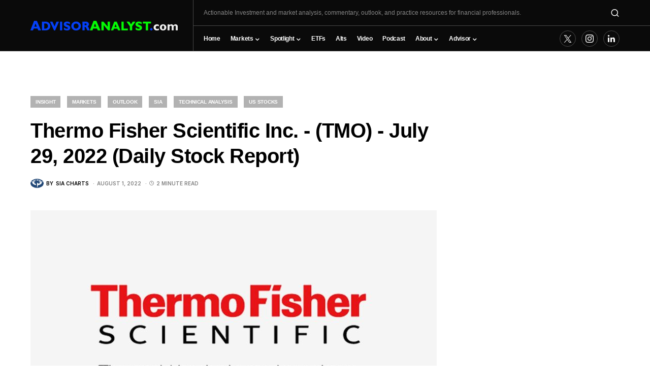

--- FILE ---
content_type: text/html; charset=UTF-8
request_url: https://advisoranalyst.com/2022/08/01/thermo-fisher-scientific-inc-tmo-july-29-2022-daily-stock-report.html/
body_size: 33114
content:
<!doctype html>
<html lang="en-CA">
<head>
	<meta charset="UTF-8" />
	<meta name="viewport" content="width=device-width, initial-scale=1" />
	<link rel="profile" href="https://gmpg.org/xfn/11" />
	<title>Thermo Fisher Scientific Inc. &#8211; (TMO) &#8211; July 29, 2022 (Daily Stock Report) &#8211; AdvisorAnalyst.com</title>
<link rel='dns-prefetch' href='//s.w.org' />
<link rel="alternate" type="application/rss+xml" title="AdvisorAnalyst.com &raquo; Feed" href="https://advisoranalyst.com/feed/" />
<link rel="alternate" type="application/rss+xml" title="AdvisorAnalyst.com &raquo; Comments Feed" href="https://advisoranalyst.com/comments/feed/" />
			<link rel="preload" href="https://advisoranalyst.com/wp-content/plugins/canvas/assets/fonts/canvas-icons.woff" as="font" type="font/woff" crossorigin>
					<script>
			window._wpemojiSettings = {"baseUrl":"https:\/\/s.w.org\/images\/core\/emoji\/13.0.1\/72x72\/","ext":".png","svgUrl":"https:\/\/s.w.org\/images\/core\/emoji\/13.0.1\/svg\/","svgExt":".svg","source":{"wpemoji":"https:\/\/advisoranalyst.com\/wp-includes\/js\/wp-emoji.js?ver=5.6.16","twemoji":"https:\/\/advisoranalyst.com\/wp-includes\/js\/twemoji.js?ver=5.6.16"}};
			/**
 * @output wp-includes/js/wp-emoji-loader.js
 */

( function( window, document, settings ) {
	var src, ready, ii, tests;

	// Create a canvas element for testing native browser support of emoji.
	var canvas = document.createElement( 'canvas' );
	var context = canvas.getContext && canvas.getContext( '2d' );

	/**
	 * Checks if two sets of Emoji characters render the same visually.
	 *
	 * @since 4.9.0
	 *
	 * @private
	 *
	 * @param {number[]} set1 Set of Emoji character codes.
	 * @param {number[]} set2 Set of Emoji character codes.
	 *
	 * @return {boolean} True if the two sets render the same.
	 */
	function emojiSetsRenderIdentically( set1, set2 ) {
		var stringFromCharCode = String.fromCharCode;

		// Cleanup from previous test.
		context.clearRect( 0, 0, canvas.width, canvas.height );
		context.fillText( stringFromCharCode.apply( this, set1 ), 0, 0 );
		var rendered1 = canvas.toDataURL();

		// Cleanup from previous test.
		context.clearRect( 0, 0, canvas.width, canvas.height );
		context.fillText( stringFromCharCode.apply( this, set2 ), 0, 0 );
		var rendered2 = canvas.toDataURL();

		return rendered1 === rendered2;
	}

	/**
	 * Detects if the browser supports rendering emoji or flag emoji.
	 *
	 * Flag emoji are a single glyph made of two characters, so some browsers
	 * (notably, Firefox OS X) don't support them.
	 *
	 * @since 4.2.0
	 *
	 * @private
	 *
	 * @param {string} type Whether to test for support of "flag" or "emoji".
	 *
	 * @return {boolean} True if the browser can render emoji, false if it cannot.
	 */
	function browserSupportsEmoji( type ) {
		var isIdentical;

		if ( ! context || ! context.fillText ) {
			return false;
		}

		/*
		 * Chrome on OS X added native emoji rendering in M41. Unfortunately,
		 * it doesn't work when the font is bolder than 500 weight. So, we
		 * check for bold rendering support to avoid invisible emoji in Chrome.
		 */
		context.textBaseline = 'top';
		context.font = '600 32px Arial';

		switch ( type ) {
			case 'flag':
				/*
				 * Test for Transgender flag compatibility. This flag is shortlisted for the Emoji 13 spec,
				 * but has landed in Twemoji early, so we can add support for it, too.
				 *
				 * To test for support, we try to render it, and compare the rendering to how it would look if
				 * the browser doesn't render it correctly (white flag emoji + transgender symbol).
				 */
				isIdentical = emojiSetsRenderIdentically(
					[ 0x1F3F3, 0xFE0F, 0x200D, 0x26A7, 0xFE0F ],
					[ 0x1F3F3, 0xFE0F, 0x200B, 0x26A7, 0xFE0F ]
				);

				if ( isIdentical ) {
					return false;
				}

				/*
				 * Test for UN flag compatibility. This is the least supported of the letter locale flags,
				 * so gives us an easy test for full support.
				 *
				 * To test for support, we try to render it, and compare the rendering to how it would look if
				 * the browser doesn't render it correctly ([U] + [N]).
				 */
				isIdentical = emojiSetsRenderIdentically(
					[ 0xD83C, 0xDDFA, 0xD83C, 0xDDF3 ],
					[ 0xD83C, 0xDDFA, 0x200B, 0xD83C, 0xDDF3 ]
				);

				if ( isIdentical ) {
					return false;
				}

				/*
				 * Test for English flag compatibility. England is a country in the United Kingdom, it
				 * does not have a two letter locale code but rather an five letter sub-division code.
				 *
				 * To test for support, we try to render it, and compare the rendering to how it would look if
				 * the browser doesn't render it correctly (black flag emoji + [G] + [B] + [E] + [N] + [G]).
				 */
				isIdentical = emojiSetsRenderIdentically(
					[ 0xD83C, 0xDFF4, 0xDB40, 0xDC67, 0xDB40, 0xDC62, 0xDB40, 0xDC65, 0xDB40, 0xDC6E, 0xDB40, 0xDC67, 0xDB40, 0xDC7F ],
					[ 0xD83C, 0xDFF4, 0x200B, 0xDB40, 0xDC67, 0x200B, 0xDB40, 0xDC62, 0x200B, 0xDB40, 0xDC65, 0x200B, 0xDB40, 0xDC6E, 0x200B, 0xDB40, 0xDC67, 0x200B, 0xDB40, 0xDC7F ]
				);

				return ! isIdentical;
			case 'emoji':
				/*
				 * So easy, even a baby could do it!
				 *
				 *  To test for Emoji 13 support, try to render a new emoji: Man Feeding Baby.
				 *
				 * The Man Feeding Baby emoji is a ZWJ sequence combining 👨 Man, a Zero Width Joiner and 🍼 Baby Bottle.
				 *
				 * 0xD83D, 0xDC68 == Man emoji.
				 * 0x200D == Zero-Width Joiner (ZWJ) that links the two code points for the new emoji or
				 * 0x200B == Zero-Width Space (ZWS) that is rendered for clients not supporting the new emoji.
				 * 0xD83C, 0xDF7C == Baby Bottle.
				 *
				 * When updating this test for future Emoji releases, ensure that individual emoji that make up the
				 * sequence come from older emoji standards.
				 */
				isIdentical = emojiSetsRenderIdentically(
					[0xD83D, 0xDC68, 0x200D, 0xD83C, 0xDF7C],
					[0xD83D, 0xDC68, 0x200B, 0xD83C, 0xDF7C]
				);

				return ! isIdentical;
		}

		return false;
	}

	/**
	 * Adds a script to the head of the document.
	 *
	 * @ignore
	 *
	 * @since 4.2.0
	 *
	 * @param {Object} src The url where the script is located.
	 * @return {void}
	 */
	function addScript( src ) {
		var script = document.createElement( 'script' );

		script.src = src;
		script.defer = script.type = 'text/javascript';
		document.getElementsByTagName( 'head' )[0].appendChild( script );
	}

	tests = Array( 'flag', 'emoji' );

	settings.supports = {
		everything: true,
		everythingExceptFlag: true
	};

	/*
	 * Tests the browser support for flag emojis and other emojis, and adjusts the
	 * support settings accordingly.
	 */
	for( ii = 0; ii < tests.length; ii++ ) {
		settings.supports[ tests[ ii ] ] = browserSupportsEmoji( tests[ ii ] );

		settings.supports.everything = settings.supports.everything && settings.supports[ tests[ ii ] ];

		if ( 'flag' !== tests[ ii ] ) {
			settings.supports.everythingExceptFlag = settings.supports.everythingExceptFlag && settings.supports[ tests[ ii ] ];
		}
	}

	settings.supports.everythingExceptFlag = settings.supports.everythingExceptFlag && ! settings.supports.flag;

	// Sets DOMReady to false and assigns a ready function to settings.
	settings.DOMReady = false;
	settings.readyCallback = function() {
		settings.DOMReady = true;
	};

	// When the browser can not render everything we need to load a polyfill.
	if ( ! settings.supports.everything ) {
		ready = function() {
			settings.readyCallback();
		};

		/*
		 * Cross-browser version of adding a dom ready event.
		 */
		if ( document.addEventListener ) {
			document.addEventListener( 'DOMContentLoaded', ready, false );
			window.addEventListener( 'load', ready, false );
		} else {
			window.attachEvent( 'onload', ready );
			document.attachEvent( 'onreadystatechange', function() {
				if ( 'complete' === document.readyState ) {
					settings.readyCallback();
				}
			} );
		}

		src = settings.source || {};

		if ( src.concatemoji ) {
			addScript( src.concatemoji );
		} else if ( src.wpemoji && src.twemoji ) {
			addScript( src.twemoji );
			addScript( src.wpemoji );
		}
	}

} )( window, document, window._wpemojiSettings );
		</script>
		<!-- advisoranalyst.com is managing ads with Advanced Ads --><script id="advis-ready">
			/**
 * Wait for the page to be ready before firing JS.
 *
 * @param {function} callback - A callable function to be executed.
 * @param {string} [requestedState=complete] - document.readyState to wait for. Defaults to 'complete', can be 'interactive'.
 */
window.advanced_ads_ready = function ( callback, requestedState ) {
	requestedState = requestedState || 'complete';
	var checkState = function ( state ) {
		return requestedState === 'interactive' ? state !== 'loading' : state === 'complete';
	};

	// If we have reached the correct state, fire the callback.
	if ( checkState( document.readyState ) ) {
		callback();
		return;
	}
	// We are not yet in the correct state, attach an event handler, only fire once if the requested state is 'interactive'.
	document.addEventListener( 'readystatechange', function ( event ) {
		if ( checkState( event.target.readyState ) ) {
			callback();
		}
	}, {once: requestedState === 'interactive'} );
};

window.advanced_ads_ready_queue = window.advanced_ads_ready_queue || [];
		</script>
		<style>
img.wp-smiley,
img.emoji {
	display: inline !important;
	border: none !important;
	box-shadow: none !important;
	height: 1em !important;
	width: 1em !important;
	margin: 0 .07em !important;
	vertical-align: -0.1em !important;
	background: none !important;
	padding: 0 !important;
}
</style>
	<link rel='stylesheet' id='wppm-plugin-css-css'  href='https://advisoranalyst.com/wp-content/plugins/wp-post-modules/assets/css/wppm.frontend.css?ver=2.9.1' media='all' />
<link rel='stylesheet' id='canvas-css'  href='https://advisoranalyst.com/wp-content/plugins/canvas/assets/css/canvas.css?ver=2.4.2' media='all' />
<link rel='alternate stylesheet' id='powerkit-icons-css'  href='https://advisoranalyst.com/wp-content/plugins/powerkit/assets/fonts/powerkit-icons.woff?ver=2.9.0' as='font' type='font/wof' crossorigin />
<link rel='stylesheet' id='powerkit-css'  href='https://advisoranalyst.com/wp-content/plugins/powerkit/assets/css/powerkit.css?ver=2.9.0' media='all' />
<link rel='stylesheet' id='wp-block-library-css'  href='https://advisoranalyst.com/wp-includes/css/dist/block-library/style.css?ver=5.6.16' media='all' />
<link rel='stylesheet' id='canvas-block-alert-style-css'  href='https://advisoranalyst.com/wp-content/plugins/canvas/components/basic-elements/block-alert/block.css?ver=1692231270' media='all' />
<link rel='stylesheet' id='canvas-block-progress-style-css'  href='https://advisoranalyst.com/wp-content/plugins/canvas/components/basic-elements/block-progress/block.css?ver=1692231270' media='all' />
<link rel='stylesheet' id='canvas-block-collapsibles-style-css'  href='https://advisoranalyst.com/wp-content/plugins/canvas/components/basic-elements/block-collapsibles/block.css?ver=1692231270' media='all' />
<link rel='stylesheet' id='canvas-block-tabs-style-css'  href='https://advisoranalyst.com/wp-content/plugins/canvas/components/basic-elements/block-tabs/block.css?ver=1692231270' media='all' />
<link rel='stylesheet' id='canvas-block-section-heading-style-css'  href='https://advisoranalyst.com/wp-content/plugins/canvas/components/basic-elements/block-section-heading/block.css?ver=1692231270' media='all' />
<link rel='stylesheet' id='canvas-block-row-style-css'  href='https://advisoranalyst.com/wp-content/plugins/canvas/components/layout-blocks/block-row/block-row.css?ver=1692231270' media='all' />
<link rel='stylesheet' id='canvas-justified-gallery-block-style-css'  href='https://advisoranalyst.com/wp-content/plugins/canvas/components/justified-gallery/block/block-justified-gallery.css?ver=1692231270' media='all' />
<link rel='stylesheet' id='canvas-slider-gallery-block-style-css'  href='https://advisoranalyst.com/wp-content/plugins/canvas/components/slider-gallery/block/block-slider-gallery.css?ver=1692231270' media='all' />
<link rel='stylesheet' id='canvas-block-posts-sidebar-css'  href='https://advisoranalyst.com/wp-content/plugins/canvas/components/posts/block-posts-sidebar/block-posts-sidebar.css?ver=1692231270' media='all' />
<link rel='stylesheet' id='unslider-css-css'  href='https://advisoranalyst.com/wp-content/uploads/213/818/public/assets/css/323.css?ver=1.4.6' media='all' />
<link rel='stylesheet' id='slider-css-css'  href='https://advisoranalyst.com/wp-content/uploads/213/818/public/assets/css/248.css?ver=1.4.6' media='all' />
<link rel='stylesheet' id='canvas-block-heading-style-css'  href='https://advisoranalyst.com/wp-content/plugins/canvas/components/content-formatting/block-heading/block.css?ver=1692231270' media='all' />
<link rel='stylesheet' id='canvas-block-list-style-css'  href='https://advisoranalyst.com/wp-content/plugins/canvas/components/content-formatting/block-list/block.css?ver=1692231270' media='all' />
<link rel='stylesheet' id='canvas-block-paragraph-style-css'  href='https://advisoranalyst.com/wp-content/plugins/canvas/components/content-formatting/block-paragraph/block.css?ver=1692231270' media='all' />
<link rel='stylesheet' id='canvas-block-separator-style-css'  href='https://advisoranalyst.com/wp-content/plugins/canvas/components/content-formatting/block-separator/block.css?ver=1692231270' media='all' />
<link rel='stylesheet' id='canvas-block-group-style-css'  href='https://advisoranalyst.com/wp-content/plugins/canvas/components/basic-elements/block-group/block.css?ver=1692231270' media='all' />
<link rel='stylesheet' id='canvas-block-cover-style-css'  href='https://advisoranalyst.com/wp-content/plugins/canvas/components/basic-elements/block-cover/block.css?ver=1692231270' media='all' />
<link rel='stylesheet' id='clink-main-css'  href='https://advisoranalyst.com/wp-content/plugins/clink/assets/css/clink-style.css' media='all' />
<link rel='stylesheet' id='enkoia-style-css'  href='https://advisoranalyst.com/wp-content/plugins/interscroller-ads-enko/css/enko-ia.css?ver=1769121898' media='all' />
<link rel='stylesheet' id='lbg_logoshowcase_site_grid_css-css'  href='https://advisoranalyst.com/wp-content/plugins/lbg_logo_showcase_addon_visual_composer/grid/css/logogridshowcase.css?ver=5.6.16' media='all' />
<link rel='stylesheet' id='lbg_logoshowcase_site_carousel_css-css'  href='https://advisoranalyst.com/wp-content/plugins/lbg_logo_showcase_addon_visual_composer/carousel/css/logo_carousel.css?ver=5.6.16' media='all' />
<link rel='stylesheet' id='lbg_logoshowcase_site_perspective_css-css'  href='https://advisoranalyst.com/wp-content/plugins/lbg_logo_showcase_addon_visual_composer/perspective/css/logo_perspective.css?ver=5.6.16' media='all' />
<link rel='stylesheet' id='powerkit-author-box-css'  href='https://advisoranalyst.com/wp-content/plugins/powerkit/modules/author-box/public/css/public-powerkit-author-box.css?ver=2.9.0' media='all' />
<link rel='stylesheet' id='powerkit-basic-elements-css'  href='https://advisoranalyst.com/wp-content/plugins/powerkit/modules/basic-elements/public/css/public-powerkit-basic-elements.css?ver=2.9.0' media='screen' />
<link rel='stylesheet' id='powerkit-coming-soon-css'  href='https://advisoranalyst.com/wp-content/plugins/powerkit/modules/coming-soon/public/css/public-powerkit-coming-soon.css?ver=2.9.0' media='all' />
<link rel='stylesheet' id='powerkit-content-formatting-css'  href='https://advisoranalyst.com/wp-content/plugins/powerkit/modules/content-formatting/public/css/public-powerkit-content-formatting.css?ver=2.9.0' media='all' />
<link rel='stylesheet' id='powerkit-сontributors-css'  href='https://advisoranalyst.com/wp-content/plugins/powerkit/modules/contributors/public/css/public-powerkit-contributors.css?ver=2.9.0' media='all' />
<link rel='stylesheet' id='powerkit-featured-categories-css'  href='https://advisoranalyst.com/wp-content/plugins/powerkit/modules/featured-categories/public/css/public-powerkit-featured-categories.css?ver=2.9.0' media='all' />
<link rel='stylesheet' id='powerkit-inline-posts-css'  href='https://advisoranalyst.com/wp-content/plugins/powerkit/modules/inline-posts/public/css/public-powerkit-inline-posts.css?ver=2.9.0' media='all' />
<link rel='stylesheet' id='powerkit-instagram-css'  href='https://advisoranalyst.com/wp-content/plugins/powerkit/modules/instagram/public/css/public-powerkit-instagram.css?ver=2.9.0' media='all' />
<link rel='stylesheet' id='powerkit-justified-gallery-css'  href='https://advisoranalyst.com/wp-content/plugins/powerkit/modules/justified-gallery/public/css/public-powerkit-justified-gallery.css?ver=2.9.0' media='all' />
<link rel='stylesheet' id='powerkit-opt-in-forms-css'  href='https://advisoranalyst.com/wp-content/plugins/powerkit/modules/opt-in-forms/public/css/public-powerkit-opt-in-forms.css?ver=2.9.0' media='all' />
<link rel='stylesheet' id='powerkit-scroll-to-top-css'  href='https://advisoranalyst.com/wp-content/plugins/powerkit/modules/scroll-to-top/public/css/public-powerkit-scroll-to-top.css?ver=2.9.0' media='all' />
<link rel='stylesheet' id='powerkit-share-buttons-css'  href='https://advisoranalyst.com/wp-content/plugins/powerkit/modules/share-buttons/public/css/public-powerkit-share-buttons.css?ver=2.9.0' media='all' />
<link rel='stylesheet' id='powerkit-social-links-css'  href='https://advisoranalyst.com/wp-content/plugins/powerkit/modules/social-links/public/css/public-powerkit-social-links.css?ver=2.9.0' media='all' />
<link rel='stylesheet' id='powerkit-table-of-contents-css'  href='https://advisoranalyst.com/wp-content/plugins/powerkit/modules/table-of-contents/public/css/public-powerkit-table-of-contents.css?ver=2.9.0' media='all' />
<link rel='stylesheet' id='powerkit-twitter-css'  href='https://advisoranalyst.com/wp-content/plugins/powerkit/modules/twitter/public/css/public-powerkit-twitter.css?ver=2.9.0' media='all' />
<link rel='stylesheet' id='powerkit-widget-about-css'  href='https://advisoranalyst.com/wp-content/plugins/powerkit/modules/widget-about/public/css/public-powerkit-widget-about.css?ver=2.9.0' media='all' />
<link rel='stylesheet' id='ppress-frontend-css'  href='https://advisoranalyst.com/wp-content/plugins/wp-user-avatar/assets/css/frontend.css?ver=4.13.4' media='all' />
<link rel='stylesheet' id='ppress-flatpickr-css'  href='https://advisoranalyst.com/wp-content/plugins/wp-user-avatar/assets/flatpickr/flatpickr.min.css?ver=4.13.4' media='all' />
<link rel='stylesheet' id='ppress-select2-css'  href='https://advisoranalyst.com/wp-content/plugins/wp-user-avatar/assets/select2/select2.min.css?ver=5.6.16' media='all' />
<link rel='stylesheet' id='mc4wp-form-themes-css'  href='https://advisoranalyst.com/wp-content/plugins/mailchimp-for-wp/assets/css/form-themes.css?ver=4.9.9' media='all' />
<link rel='stylesheet' id='advanced-ads-layer-fancybox-css-css'  href='https://advisoranalyst.com/wp-content/uploads/213/268/public/assets/fancybox/jquery.fancybox-1.3.4.css?ver=1.3.4' media='all' />
<link rel='stylesheet' id='csco-styles-css'  href='https://advisoranalyst.com/wp-content/themes/newsblock/style.css?ver=1.1.2' media='all' />
<style id='csco-styles-inline-css'>
.searchwp-live-search-no-min-chars:after { content: "Continue typing" }
</style>
<link rel='stylesheet' id='js_composer_custom_css-css'  href='//advisoranalyst.com/wp-content/uploads/js_composer/custom.css?ver=7.1' media='all' />
<link rel='stylesheet' id='csco_child_css-css'  href='https://advisoranalyst.com/wp-content/themes/newsblock-child/style.css?ver=1.0.0' media='all' />
<link rel='stylesheet' id='csshero-main-stylesheet-css'  href='https://advisoranalyst.com/wp-content/uploads/2024/03/csshero-static-style-newsblock-child.css?ver=110' media='all' />
<script src='https://advisoranalyst.com/wp-includes/js/jquery/jquery.js?ver=3.5.1' id='jquery-core-js'></script>
<script src='https://advisoranalyst.com/wp-includes/js/jquery/jquery-migrate.js?ver=3.3.2' id='jquery-migrate-js'></script>
<script src='https://advisoranalyst.com/wp-content/uploads/213/818/public/assets/js/879.js?ver=1.4.6' id='unslider-js-js'></script>
<script src='https://advisoranalyst.com/wp-content/uploads/213/818/public/assets/js/11.js?ver=1.4.6' id='unslider-move-js-js'></script>
<script src='https://advisoranalyst.com/wp-content/uploads/213/818/public/assets/js/660.js?ver=1.4.6' id='unslider-swipe-js-js'></script>
<script src='https://advisoranalyst.com/wp-content/plugins/interscroller-ads-enko/js/enko-ia.js?ver=1769121898' id='enkoia-main-js-js'></script>
<script src='https://advisoranalyst.com/wp-content/plugins/lbg_logo_showcase_addon_visual_composer/carousel/js/jquery.touchSwipe.min.js?ver=5.6.16' id='lbg-touchSwipe-js'></script>
<script src='https://advisoranalyst.com/wp-content/plugins/lbg_logo_showcase_addon_visual_composer/grid/js/logogridshowcase.js?ver=5.6.16' id='lbg-logoshowcase_grid-js'></script>
<script src='https://advisoranalyst.com/wp-content/plugins/lbg_logo_showcase_addon_visual_composer/carousel/js/logo_carousel.js?ver=5.6.16' id='lbg-logoshowcase_carousel-js'></script>
<script src='https://advisoranalyst.com/wp-content/plugins/lbg_logo_showcase_addon_visual_composer/perspective/js/logo_perspective.js?ver=5.6.16' id='lbg-logoshowcase_perspective-js'></script>
<script src='https://advisoranalyst.com/wp-content/plugins/wp-user-avatar/assets/flatpickr/flatpickr.min.js?ver=4.13.4' id='ppress-flatpickr-js'></script>
<script src='https://advisoranalyst.com/wp-content/plugins/wp-user-avatar/assets/select2/select2.min.js?ver=4.13.4' id='ppress-select2-js'></script>
<script src='https://advisoranalyst.com/wp-content/uploads/213/642/672/486/619/527.js?ver=2.0.8' id='krux/postscribe-js'></script>
<script id='advanced-ads-pro/cache_busting-js-extra'>
var advanced_ads_pro_ajax_object = {"ajax_url":"https:\/\/advisoranalyst.com\/wp-admin\/admin-ajax.php","lazy_load_module_enabled":"1","lazy_load":{"default_offset":100,"offsets":[]},"moveintohidden":""};
</script>
<script src='https://advisoranalyst.com/wp-content/uploads/213/642/672/486/619/632.js?ver=2.9' id='advanced-ads-pro/cache_busting-js'></script>
<script id='advanced-ads-advanced-js-js-extra'>
var advads_options = {"blog_id":"1","privacy":{"enabled":false,"state":"not_needed"}};
</script>
<script src='https://advisoranalyst.com/wp-content/uploads/213/495/public/assets/js/advanced.js?ver=1.46.0' id='advanced-ads-advanced-js-js'></script>
<script id='advanced_ads_pro/visitor_conditions-js-extra'>
var advanced_ads_pro_visitor_conditions = {"referrer_cookie_name":"advanced_ads_pro_visitor_referrer","referrer_exdays":"365","page_impr_cookie_name":"advanced_ads_page_impressions","page_impr_exdays":"3650"};
</script>
<script src='https://advisoranalyst.com/wp-content/uploads/213/642/672/21/619/966.js?ver=2.9' id='advanced_ads_pro/visitor_conditions-js'></script>
<script src='https://advisoranalyst.com/wp-content/uploads/213/642/assets/52.js?ver=2.9' id='advanced-ds-pro/front-js'></script>
<script></script><link rel="https://api.w.org/" href="https://advisoranalyst.com/wp-json/" /><link rel="alternate" type="application/json" href="https://advisoranalyst.com/wp-json/wp/v2/posts/146824" /><link rel="EditURI" type="application/rsd+xml" title="RSD" href="https://advisoranalyst.com/xmlrpc.php?rsd" />
<link rel="wlwmanifest" type="application/wlwmanifest+xml" href="https://advisoranalyst.com/wp-includes/wlwmanifest.xml" /> 

<link rel="canonical" href="https://advisoranalyst.com/2022/08/01/thermo-fisher-scientific-inc-tmo-july-29-2022-daily-stock-report.html/" />
<link rel='shortlink' href='https://advisoranalyst.com/?p=146824' />
<link rel="alternate" type="application/json+oembed" href="https://advisoranalyst.com/wp-json/oembed/1.0/embed?url=https%3A%2F%2Fadvisoranalyst.com%2F2022%2F08%2F01%2Fthermo-fisher-scientific-inc-tmo-july-29-2022-daily-stock-report.html%2F" />
<link rel="alternate" type="text/xml+oembed" href="https://advisoranalyst.com/wp-json/oembed/1.0/embed?url=https%3A%2F%2Fadvisoranalyst.com%2F2022%2F08%2F01%2Fthermo-fisher-scientific-inc-tmo-july-29-2022-daily-stock-report.html%2F&#038;format=xml" />
<style type="text/css" id="wppm_custom_css"></style><script>advads_items = { conditions: {}, display_callbacks: {}, display_effect_callbacks: {}, hide_callbacks: {}, backgrounds: {}, effect_durations: {}, close_functions: {}, showed: [] };</script><style type="text/css" id="advis-layer-custom-css"></style><script type="text/javascript">
		var advadsCfpQueue = [];
		var advadsCfpAd = function( adID ){
			if ( 'undefined' == typeof advadsProCfp ) { advadsCfpQueue.push( adID ) } else { advadsProCfp.addElement( adID ) }
		};
		</script>
		<style id='csco-theme-typography'>
	:root {
		/* Base Font */
		--cs-font-base-family: Inter;
		--cs-font-base-size: 1rem;
		--cs-font-base-weight: 400;
		--cs-font-base-style: normal;
		--cs-font-base-letter-spacing: normal;
		--cs-font-base-line-height: 1.5;

		/* Primary Font */
		--cs-font-primary-family: Inter;
		--cs-font-primary-size: 0.875rem;
		--cs-font-primary-weight: 600;
		--cs-font-primary-style: normal;
		--cs-font-primary-letter-spacing: -0.025em;
		--cs-font-primary-text-transform: none;

		/* Secondary Font */
		--cs-font-secondary-family: Inter;
		--cs-font-secondary-size: 0.75rem;
		--cs-font-secondary-weight: 400;
		--cs-font-secondary-style: normal;
		--cs-font-secondary-letter-spacing: normal;
		--cs-font-secondary-text-transform: none;

		/* Category Font */
		--cs-font-category-family: Inter;
		--cs-font-category-size: 0.625rem;
		--cs-font-category-weight: 700;
		--cs-font-category-style: normal;
		--cs-font-category-letter-spacing: -0.025em;
		--cs-font-category-text-transform: uppercase;

		/* Post Meta Font */
		--cs-font-post-meta-family: Inter;
		--cs-font-post-meta-size: 0.6255rem;
		--cs-font-post-meta-weight: 400;
		--cs-font-post-meta-style: normal;
		--cs-font-post-meta-letter-spacing: normal;
		--cs-font-post-meta-text-transform: uppercase;

		/* Input Font */
		--cs-font-input-family: Inter;
		--cs-font-input-size: 0.75rem;
		--cs-font-input-line-height: 1.625rem;
		--cs-font-input-weight: 400;
		--cs-font-input-style: normal;
		--cs-font-input-letter-spacing: normal;
		--cs-font-input-text-transform: none;

		/* Post Subbtitle */
		--cs-font-post-subtitle-family: Inter;
		--cs-font-post-subtitle-size: 1.25rem;
		--cs-font-post-subtitle-letter-spacing: normal;

		/* Post Content */
		--cs-font-post-content-family: Spectral;
		--cs-font-post-content-size: 1.1rem;
		--cs-font-post-content-letter-spacing: normal;

		/* Summary */
		--cs-font-entry-summary-family: Inter;
		--cs-font-entry-summary-size: 1rem;
		--cs-font-entry-summary-letter-spacing: normal;

		/* Entry Excerpt */
		--cs-font-entry-excerpt-family: Inter;
		--cs-font-entry-excerpt-size: 0.875rem;
		--cs-font-entry-excerpt-letter-spacing: normal;

		/* Logos --------------- */

		/* Main Logo */
		--cs-font-main-logo-family: Inter;
		--cs-font-main-logo-size: 1.5rem;
		--cs-font-main-logo-weight: 700;
		--cs-font-main-logo-style: normal;
		--cs-font-main-logo-letter-spacing: -0.075em;
		--cs-font-main-logo-text-transform: none;

		/* Large Logo */
		--cs-font-large-logo-family: Inter;
		--cs-font-large-logo-size: 1.75rem;
		--cs-font-large-logo-weight: 700;
		--cs-font-large-logo-style: normal;
		--cs-font-large-logo-letter-spacing: -0.075em;
		--cs-font-large-logo-text-transform: none;

		/* Footer Logo */
		--cs-font-footer-logo-family: Inter;
		--cs-font-footer-logo-size: 1.5rem;
		--cs-font-footer-logo-weight: 700;
		--cs-font-footer-logo-style: normal;
		--cs-font-footer-logo-letter-spacing: -0.075em;
		--cs-font-footer-logo-text-transform: none;

		/* Headings --------------- */

		/* Headings */
		--cs-font-headings-family: -apple-system, BlinkMacSystemFont, "Segoe UI", Roboto, Oxygen-Sans, Ubuntu, Cantarell, "Helvetica Neue", sans-serif;
		--cs-font-headings-weight: 700;
		--cs-font-headings-style: normal;
		--cs-font-headings-line-height: 1.25em;
		--cs-font-headings-letter-spacing: -0.0125em;
		--cs-font-headings-text-transform: none;

		/* Styled Heading */
		--cs-font-styled-heading-line-height: 1.3em;

		/* Decorated Heading */
		--cs-font-decorated-heading-family: -apple-system, BlinkMacSystemFont, "Segoe UI", Roboto, Oxygen-Sans, Ubuntu, Cantarell, "Helvetica Neue", sans-serif;
		--cs-font-decorated-heading-font-size: 1.25em;
		--cs-font-decorated-heading-weight: 700;
		--cs-font-decorated-heading-style: normal;
		--cs-font-decorated-heading-line-height: -0.025em;
		--cs-font-decorated-heading-letter-spacing: normal;
		--cs-font-decorated-heading-text-transform: none;

		/* Menu Font --------------- */

		/* Menu */
		/* Used for main top level menu elements. */
		--cs-font-menu-family: -apple-system, BlinkMacSystemFont, "Segoe UI", Roboto, Oxygen-Sans, Ubuntu, Cantarell, "Helvetica Neue", sans-serif;
		--cs-font-menu-size: 0.775rem;
		--cs-font-menu-weight: 700;
		--cs-font-menu-style: normal;
		--cs-font-menu-letter-spacing: -0.025em;
		--cs-font-menu-text-transform: none;

		/* Submenu Font */
		/* Used for submenu elements. */
		--cs-font-submenu-family: -apple-system, BlinkMacSystemFont, "Segoe UI", Roboto, Oxygen-Sans, Ubuntu, Cantarell, "Helvetica Neue", sans-serif;
		--cs-font-submenu-size: 0.775rem;
		--cs-font-submenu-weight: 400;
		--cs-font-submenu-style: normal;
		--cs-font-submenu-letter-spacing: normal;
		--cs-font-submenu-text-transform: none;

		/* Section Headings --------------- */
		--cs-font-section-headings-family: -apple-system, BlinkMacSystemFont, "Segoe UI", Roboto, Oxygen-Sans, Ubuntu, Cantarell, "Helvetica Neue", sans-serif;
		--cs-font-section-headings-size: 1rem;
		--cs-font-section-headings-weight: 800;
		--cs-font-section-headings-style: normal;
		--cs-font-section-headings-letter-spacing: -0.025em;
		--cs-font-section-headings-text-transform: none;
	}

			.cs-header__widgets-column {
			--cs-font-section-headings-family: -apple-system, BlinkMacSystemFont, "Segoe UI", Roboto, Oxygen-Sans, Ubuntu, Cantarell, "Helvetica Neue", sans-serif;
			--cs-font-section-headings-size: 1.125rem;
			--cs-font-section-headings-weight: 800;
			--cs-font-section-headings-style: normal;
			--cs-font-section-headings-letter-spacing: -0.025em;
			--cs-font-section-headings-text-transform: none;
		}
	</style>
<meta name="generator" content="Powered by WPBakery Page Builder - drag and drop page builder for WordPress."/>

        <!-- Begin Social Meta tags by WP Post Modules -->
            <!-- Schema.org markup for Google+ -->
            <meta itemprop="name" content="Thermo Fisher Scientific Inc. - (TMO) - July 29, 2022 (Daily Stock Report)">
            <meta itemprop="description" content="by SIACharts.com &nbsp; &nbsp; Thermo Fisher Scientific (TMO) continues to steadily climb up the rankings in the SIA&hellip;">
            <meta itemprop="image" content="https://advisoranalyst.com/wp-content/uploads/2022/08/thermo-logo.jpeg">

            <!-- Twitter Card data -->
            <meta name="twitter:card" content="summary_large_image">
            <meta name="twitter:title" content="Thermo Fisher Scientific Inc. - (TMO) - July 29, 2022 (Daily Stock Report)">
            <meta name="twitter:description" content="by SIACharts.com &nbsp; &nbsp; Thermo Fisher Scientific (TMO) continues to steadily climb up the rankings in the SIA&hellip;">
            <meta name="twitter:image:src" content="https://advisoranalyst.com/wp-content/uploads/2022/08/thermo-logo.jpeg">

            <!-- Open Graph data -->
            <meta property="og:title" content="Thermo Fisher Scientific Inc. - (TMO) - July 29, 2022 (Daily Stock Report)" />
            <meta property="og:type" content="article" />
            <meta property="og:url" content="https://advisoranalyst.com/2022/08/01/thermo-fisher-scientific-inc-tmo-july-29-2022-daily-stock-report.html/" />
            <meta property="og:image" content="https://advisoranalyst.com/wp-content/uploads/2022/08/thermo-logo.jpeg" />
            <meta property="og:image:url" content="https://advisoranalyst.com/wp-content/uploads/2022/08/thermo-logo.jpeg" />
            <meta property="og:description" content="by SIACharts.com &nbsp; &nbsp; Thermo Fisher Scientific (TMO) continues to steadily climb up the rankings in the SIA&hellip;" />
            <meta property="og:site_name" content="AdvisorAnalyst.com" />
        <!-- End Social Meta tags by WP Post Modules -->
		<style id="kirki-inline-styles">:root, [site-data-scheme="default"]{--cs-color-site-background:#FFFFFF;--cs-color-search-background:#000000;--cs-color-header-background:#0a0a0a;--cs-color-submenu-background:#FFFFFF;--cs-color-footer-background:#111111;}:root, [data-scheme="default"]{--cs-color-accent:#0a0a0a;--cs-color-accent-contrast:#FFFFFF;--cs-color-secondary:#818181;--cs-palette-color-secondary:#818181;--cs-color-secondary-contrast:#000000;--cs-color-styled-heading:#0ee6b0;--cs-color-styled-heading-contrast:#000000;--cs-color-styled-heading-hover:#0ee6b0;--cs-color-styled-heading-hover-contrast:#000000;--cs-color-styled-category:rgba(0,0,0,0.3);--cs-color-styled-category-contrast:#ffffff;--cs-color-styled-category-hover:#000000;--cs-color-styled-category-hover-contrast:#FFFFFF;--cs-color-category:#04bc8e;--cs-color-category-hover:#000000;--cs-color-category-underline:rgba(255,255,255,0);--cs-color-button:#000000;--cs-color-button-contrast:#FFFFFF;--cs-color-button-hover:#282828;--cs-color-button-hover-contrast:#FFFFFF;--cs-color-overlay-background:rgba(0,0,0,0.25);}[data-scheme="dark"]{--cs-color-overlay-background:rgba(0,0,0,0.25);}:root{--cs-common-border-radius:0;--cs-primary-border-radius:0px;--cs-secondary-border-radius:50%;--cs-styled-category-border-radius:0;--cs-image-border-radius:0px;--cs-header-initial-height:100px;--cs-header-height:90px;}:root .cnvs-block-section-heading, [data-scheme="default"] .cnvs-block-section-heading, [data-scheme="dark"] [data-scheme="default"] .cnvs-block-section-heading{--cnvs-section-heading-border-color:#e9ecef;}[data-scheme="dark"] .cnvs-block-section-heading{--cnvs-section-heading-border-color:#49494b;}:root .cs-header__widgets-column .cnvs-block-section-heading, [data-scheme="dark"] [data-scheme="default"] .cs-header__widgets-column .cnvs-block-section-heading{--cnvs-section-heading-border-color:#e9ecef;}[data-scheme="dark"] .cs-header__widgets-column .cnvs-block-section-heading{--cnvs-section-heading-border-color:#49494b;}.cs-search__posts{--cs-image-border-radius:50%!important;}.cs-entry__prev-next{--cs-image-border-radius:50%!important;}/* cyrillic-ext */
@font-face {
  font-family: 'Inter';
  font-style: normal;
  font-weight: 400;
  font-display: swap;
  src: url(https://advisoranalyst.com/wp-content/fonts/inter/font) format('woff');
  unicode-range: U+0460-052F, U+1C80-1C8A, U+20B4, U+2DE0-2DFF, U+A640-A69F, U+FE2E-FE2F;
}
/* cyrillic */
@font-face {
  font-family: 'Inter';
  font-style: normal;
  font-weight: 400;
  font-display: swap;
  src: url(https://advisoranalyst.com/wp-content/fonts/inter/font) format('woff');
  unicode-range: U+0301, U+0400-045F, U+0490-0491, U+04B0-04B1, U+2116;
}
/* greek-ext */
@font-face {
  font-family: 'Inter';
  font-style: normal;
  font-weight: 400;
  font-display: swap;
  src: url(https://advisoranalyst.com/wp-content/fonts/inter/font) format('woff');
  unicode-range: U+1F00-1FFF;
}
/* greek */
@font-face {
  font-family: 'Inter';
  font-style: normal;
  font-weight: 400;
  font-display: swap;
  src: url(https://advisoranalyst.com/wp-content/fonts/inter/font) format('woff');
  unicode-range: U+0370-0377, U+037A-037F, U+0384-038A, U+038C, U+038E-03A1, U+03A3-03FF;
}
/* vietnamese */
@font-face {
  font-family: 'Inter';
  font-style: normal;
  font-weight: 400;
  font-display: swap;
  src: url(https://advisoranalyst.com/wp-content/fonts/inter/font) format('woff');
  unicode-range: U+0102-0103, U+0110-0111, U+0128-0129, U+0168-0169, U+01A0-01A1, U+01AF-01B0, U+0300-0301, U+0303-0304, U+0308-0309, U+0323, U+0329, U+1EA0-1EF9, U+20AB;
}
/* latin-ext */
@font-face {
  font-family: 'Inter';
  font-style: normal;
  font-weight: 400;
  font-display: swap;
  src: url(https://advisoranalyst.com/wp-content/fonts/inter/font) format('woff');
  unicode-range: U+0100-02BA, U+02BD-02C5, U+02C7-02CC, U+02CE-02D7, U+02DD-02FF, U+0304, U+0308, U+0329, U+1D00-1DBF, U+1E00-1E9F, U+1EF2-1EFF, U+2020, U+20A0-20AB, U+20AD-20C0, U+2113, U+2C60-2C7F, U+A720-A7FF;
}
/* latin */
@font-face {
  font-family: 'Inter';
  font-style: normal;
  font-weight: 400;
  font-display: swap;
  src: url(https://advisoranalyst.com/wp-content/fonts/inter/font) format('woff');
  unicode-range: U+0000-00FF, U+0131, U+0152-0153, U+02BB-02BC, U+02C6, U+02DA, U+02DC, U+0304, U+0308, U+0329, U+2000-206F, U+20AC, U+2122, U+2191, U+2193, U+2212, U+2215, U+FEFF, U+FFFD;
}
/* cyrillic-ext */
@font-face {
  font-family: 'Inter';
  font-style: normal;
  font-weight: 600;
  font-display: swap;
  src: url(https://advisoranalyst.com/wp-content/fonts/inter/font) format('woff');
  unicode-range: U+0460-052F, U+1C80-1C8A, U+20B4, U+2DE0-2DFF, U+A640-A69F, U+FE2E-FE2F;
}
/* cyrillic */
@font-face {
  font-family: 'Inter';
  font-style: normal;
  font-weight: 600;
  font-display: swap;
  src: url(https://advisoranalyst.com/wp-content/fonts/inter/font) format('woff');
  unicode-range: U+0301, U+0400-045F, U+0490-0491, U+04B0-04B1, U+2116;
}
/* greek-ext */
@font-face {
  font-family: 'Inter';
  font-style: normal;
  font-weight: 600;
  font-display: swap;
  src: url(https://advisoranalyst.com/wp-content/fonts/inter/font) format('woff');
  unicode-range: U+1F00-1FFF;
}
/* greek */
@font-face {
  font-family: 'Inter';
  font-style: normal;
  font-weight: 600;
  font-display: swap;
  src: url(https://advisoranalyst.com/wp-content/fonts/inter/font) format('woff');
  unicode-range: U+0370-0377, U+037A-037F, U+0384-038A, U+038C, U+038E-03A1, U+03A3-03FF;
}
/* vietnamese */
@font-face {
  font-family: 'Inter';
  font-style: normal;
  font-weight: 600;
  font-display: swap;
  src: url(https://advisoranalyst.com/wp-content/fonts/inter/font) format('woff');
  unicode-range: U+0102-0103, U+0110-0111, U+0128-0129, U+0168-0169, U+01A0-01A1, U+01AF-01B0, U+0300-0301, U+0303-0304, U+0308-0309, U+0323, U+0329, U+1EA0-1EF9, U+20AB;
}
/* latin-ext */
@font-face {
  font-family: 'Inter';
  font-style: normal;
  font-weight: 600;
  font-display: swap;
  src: url(https://advisoranalyst.com/wp-content/fonts/inter/font) format('woff');
  unicode-range: U+0100-02BA, U+02BD-02C5, U+02C7-02CC, U+02CE-02D7, U+02DD-02FF, U+0304, U+0308, U+0329, U+1D00-1DBF, U+1E00-1E9F, U+1EF2-1EFF, U+2020, U+20A0-20AB, U+20AD-20C0, U+2113, U+2C60-2C7F, U+A720-A7FF;
}
/* latin */
@font-face {
  font-family: 'Inter';
  font-style: normal;
  font-weight: 600;
  font-display: swap;
  src: url(https://advisoranalyst.com/wp-content/fonts/inter/font) format('woff');
  unicode-range: U+0000-00FF, U+0131, U+0152-0153, U+02BB-02BC, U+02C6, U+02DA, U+02DC, U+0304, U+0308, U+0329, U+2000-206F, U+20AC, U+2122, U+2191, U+2193, U+2212, U+2215, U+FEFF, U+FFFD;
}
/* cyrillic-ext */
@font-face {
  font-family: 'Inter';
  font-style: normal;
  font-weight: 700;
  font-display: swap;
  src: url(https://advisoranalyst.com/wp-content/fonts/inter/font) format('woff');
  unicode-range: U+0460-052F, U+1C80-1C8A, U+20B4, U+2DE0-2DFF, U+A640-A69F, U+FE2E-FE2F;
}
/* cyrillic */
@font-face {
  font-family: 'Inter';
  font-style: normal;
  font-weight: 700;
  font-display: swap;
  src: url(https://advisoranalyst.com/wp-content/fonts/inter/font) format('woff');
  unicode-range: U+0301, U+0400-045F, U+0490-0491, U+04B0-04B1, U+2116;
}
/* greek-ext */
@font-face {
  font-family: 'Inter';
  font-style: normal;
  font-weight: 700;
  font-display: swap;
  src: url(https://advisoranalyst.com/wp-content/fonts/inter/font) format('woff');
  unicode-range: U+1F00-1FFF;
}
/* greek */
@font-face {
  font-family: 'Inter';
  font-style: normal;
  font-weight: 700;
  font-display: swap;
  src: url(https://advisoranalyst.com/wp-content/fonts/inter/font) format('woff');
  unicode-range: U+0370-0377, U+037A-037F, U+0384-038A, U+038C, U+038E-03A1, U+03A3-03FF;
}
/* vietnamese */
@font-face {
  font-family: 'Inter';
  font-style: normal;
  font-weight: 700;
  font-display: swap;
  src: url(https://advisoranalyst.com/wp-content/fonts/inter/font) format('woff');
  unicode-range: U+0102-0103, U+0110-0111, U+0128-0129, U+0168-0169, U+01A0-01A1, U+01AF-01B0, U+0300-0301, U+0303-0304, U+0308-0309, U+0323, U+0329, U+1EA0-1EF9, U+20AB;
}
/* latin-ext */
@font-face {
  font-family: 'Inter';
  font-style: normal;
  font-weight: 700;
  font-display: swap;
  src: url(https://advisoranalyst.com/wp-content/fonts/inter/font) format('woff');
  unicode-range: U+0100-02BA, U+02BD-02C5, U+02C7-02CC, U+02CE-02D7, U+02DD-02FF, U+0304, U+0308, U+0329, U+1D00-1DBF, U+1E00-1E9F, U+1EF2-1EFF, U+2020, U+20A0-20AB, U+20AD-20C0, U+2113, U+2C60-2C7F, U+A720-A7FF;
}
/* latin */
@font-face {
  font-family: 'Inter';
  font-style: normal;
  font-weight: 700;
  font-display: swap;
  src: url(https://advisoranalyst.com/wp-content/fonts/inter/font) format('woff');
  unicode-range: U+0000-00FF, U+0131, U+0152-0153, U+02BB-02BC, U+02C6, U+02DA, U+02DC, U+0304, U+0308, U+0329, U+2000-206F, U+20AC, U+2122, U+2191, U+2193, U+2212, U+2215, U+FEFF, U+FFFD;
}/* cyrillic-ext */
@font-face {
  font-family: 'Spectral';
  font-style: italic;
  font-weight: 400;
  font-display: swap;
  src: url(https://advisoranalyst.com/wp-content/fonts/spectral/font) format('woff');
  unicode-range: U+0460-052F, U+1C80-1C8A, U+20B4, U+2DE0-2DFF, U+A640-A69F, U+FE2E-FE2F;
}
/* cyrillic */
@font-face {
  font-family: 'Spectral';
  font-style: italic;
  font-weight: 400;
  font-display: swap;
  src: url(https://advisoranalyst.com/wp-content/fonts/spectral/font) format('woff');
  unicode-range: U+0301, U+0400-045F, U+0490-0491, U+04B0-04B1, U+2116;
}
/* vietnamese */
@font-face {
  font-family: 'Spectral';
  font-style: italic;
  font-weight: 400;
  font-display: swap;
  src: url(https://advisoranalyst.com/wp-content/fonts/spectral/font) format('woff');
  unicode-range: U+0102-0103, U+0110-0111, U+0128-0129, U+0168-0169, U+01A0-01A1, U+01AF-01B0, U+0300-0301, U+0303-0304, U+0308-0309, U+0323, U+0329, U+1EA0-1EF9, U+20AB;
}
/* latin-ext */
@font-face {
  font-family: 'Spectral';
  font-style: italic;
  font-weight: 400;
  font-display: swap;
  src: url(https://advisoranalyst.com/wp-content/fonts/spectral/font) format('woff');
  unicode-range: U+0100-02BA, U+02BD-02C5, U+02C7-02CC, U+02CE-02D7, U+02DD-02FF, U+0304, U+0308, U+0329, U+1D00-1DBF, U+1E00-1E9F, U+1EF2-1EFF, U+2020, U+20A0-20AB, U+20AD-20C0, U+2113, U+2C60-2C7F, U+A720-A7FF;
}
/* latin */
@font-face {
  font-family: 'Spectral';
  font-style: italic;
  font-weight: 400;
  font-display: swap;
  src: url(https://advisoranalyst.com/wp-content/fonts/spectral/font) format('woff');
  unicode-range: U+0000-00FF, U+0131, U+0152-0153, U+02BB-02BC, U+02C6, U+02DA, U+02DC, U+0304, U+0308, U+0329, U+2000-206F, U+20AC, U+2122, U+2191, U+2193, U+2212, U+2215, U+FEFF, U+FFFD;
}
/* cyrillic-ext */
@font-face {
  font-family: 'Spectral';
  font-style: italic;
  font-weight: 700;
  font-display: swap;
  src: url(https://advisoranalyst.com/wp-content/fonts/spectral/font) format('woff');
  unicode-range: U+0460-052F, U+1C80-1C8A, U+20B4, U+2DE0-2DFF, U+A640-A69F, U+FE2E-FE2F;
}
/* cyrillic */
@font-face {
  font-family: 'Spectral';
  font-style: italic;
  font-weight: 700;
  font-display: swap;
  src: url(https://advisoranalyst.com/wp-content/fonts/spectral/font) format('woff');
  unicode-range: U+0301, U+0400-045F, U+0490-0491, U+04B0-04B1, U+2116;
}
/* vietnamese */
@font-face {
  font-family: 'Spectral';
  font-style: italic;
  font-weight: 700;
  font-display: swap;
  src: url(https://advisoranalyst.com/wp-content/fonts/spectral/font) format('woff');
  unicode-range: U+0102-0103, U+0110-0111, U+0128-0129, U+0168-0169, U+01A0-01A1, U+01AF-01B0, U+0300-0301, U+0303-0304, U+0308-0309, U+0323, U+0329, U+1EA0-1EF9, U+20AB;
}
/* latin-ext */
@font-face {
  font-family: 'Spectral';
  font-style: italic;
  font-weight: 700;
  font-display: swap;
  src: url(https://advisoranalyst.com/wp-content/fonts/spectral/font) format('woff');
  unicode-range: U+0100-02BA, U+02BD-02C5, U+02C7-02CC, U+02CE-02D7, U+02DD-02FF, U+0304, U+0308, U+0329, U+1D00-1DBF, U+1E00-1E9F, U+1EF2-1EFF, U+2020, U+20A0-20AB, U+20AD-20C0, U+2113, U+2C60-2C7F, U+A720-A7FF;
}
/* latin */
@font-face {
  font-family: 'Spectral';
  font-style: italic;
  font-weight: 700;
  font-display: swap;
  src: url(https://advisoranalyst.com/wp-content/fonts/spectral/font) format('woff');
  unicode-range: U+0000-00FF, U+0131, U+0152-0153, U+02BB-02BC, U+02C6, U+02DA, U+02DC, U+0304, U+0308, U+0329, U+2000-206F, U+20AC, U+2122, U+2191, U+2193, U+2212, U+2215, U+FEFF, U+FFFD;
}
/* cyrillic-ext */
@font-face {
  font-family: 'Spectral';
  font-style: normal;
  font-weight: 400;
  font-display: swap;
  src: url(https://advisoranalyst.com/wp-content/fonts/spectral/font) format('woff');
  unicode-range: U+0460-052F, U+1C80-1C8A, U+20B4, U+2DE0-2DFF, U+A640-A69F, U+FE2E-FE2F;
}
/* cyrillic */
@font-face {
  font-family: 'Spectral';
  font-style: normal;
  font-weight: 400;
  font-display: swap;
  src: url(https://advisoranalyst.com/wp-content/fonts/spectral/font) format('woff');
  unicode-range: U+0301, U+0400-045F, U+0490-0491, U+04B0-04B1, U+2116;
}
/* vietnamese */
@font-face {
  font-family: 'Spectral';
  font-style: normal;
  font-weight: 400;
  font-display: swap;
  src: url(https://advisoranalyst.com/wp-content/fonts/spectral/font) format('woff');
  unicode-range: U+0102-0103, U+0110-0111, U+0128-0129, U+0168-0169, U+01A0-01A1, U+01AF-01B0, U+0300-0301, U+0303-0304, U+0308-0309, U+0323, U+0329, U+1EA0-1EF9, U+20AB;
}
/* latin-ext */
@font-face {
  font-family: 'Spectral';
  font-style: normal;
  font-weight: 400;
  font-display: swap;
  src: url(https://advisoranalyst.com/wp-content/fonts/spectral/font) format('woff');
  unicode-range: U+0100-02BA, U+02BD-02C5, U+02C7-02CC, U+02CE-02D7, U+02DD-02FF, U+0304, U+0308, U+0329, U+1D00-1DBF, U+1E00-1E9F, U+1EF2-1EFF, U+2020, U+20A0-20AB, U+20AD-20C0, U+2113, U+2C60-2C7F, U+A720-A7FF;
}
/* latin */
@font-face {
  font-family: 'Spectral';
  font-style: normal;
  font-weight: 400;
  font-display: swap;
  src: url(https://advisoranalyst.com/wp-content/fonts/spectral/font) format('woff');
  unicode-range: U+0000-00FF, U+0131, U+0152-0153, U+02BB-02BC, U+02C6, U+02DA, U+02DC, U+0304, U+0308, U+0329, U+2000-206F, U+20AC, U+2122, U+2191, U+2193, U+2212, U+2215, U+FEFF, U+FFFD;
}
/* cyrillic-ext */
@font-face {
  font-family: 'Spectral';
  font-style: normal;
  font-weight: 600;
  font-display: swap;
  src: url(https://advisoranalyst.com/wp-content/fonts/spectral/font) format('woff');
  unicode-range: U+0460-052F, U+1C80-1C8A, U+20B4, U+2DE0-2DFF, U+A640-A69F, U+FE2E-FE2F;
}
/* cyrillic */
@font-face {
  font-family: 'Spectral';
  font-style: normal;
  font-weight: 600;
  font-display: swap;
  src: url(https://advisoranalyst.com/wp-content/fonts/spectral/font) format('woff');
  unicode-range: U+0301, U+0400-045F, U+0490-0491, U+04B0-04B1, U+2116;
}
/* vietnamese */
@font-face {
  font-family: 'Spectral';
  font-style: normal;
  font-weight: 600;
  font-display: swap;
  src: url(https://advisoranalyst.com/wp-content/fonts/spectral/font) format('woff');
  unicode-range: U+0102-0103, U+0110-0111, U+0128-0129, U+0168-0169, U+01A0-01A1, U+01AF-01B0, U+0300-0301, U+0303-0304, U+0308-0309, U+0323, U+0329, U+1EA0-1EF9, U+20AB;
}
/* latin-ext */
@font-face {
  font-family: 'Spectral';
  font-style: normal;
  font-weight: 600;
  font-display: swap;
  src: url(https://advisoranalyst.com/wp-content/fonts/spectral/font) format('woff');
  unicode-range: U+0100-02BA, U+02BD-02C5, U+02C7-02CC, U+02CE-02D7, U+02DD-02FF, U+0304, U+0308, U+0329, U+1D00-1DBF, U+1E00-1E9F, U+1EF2-1EFF, U+2020, U+20A0-20AB, U+20AD-20C0, U+2113, U+2C60-2C7F, U+A720-A7FF;
}
/* latin */
@font-face {
  font-family: 'Spectral';
  font-style: normal;
  font-weight: 600;
  font-display: swap;
  src: url(https://advisoranalyst.com/wp-content/fonts/spectral/font) format('woff');
  unicode-range: U+0000-00FF, U+0131, U+0152-0153, U+02BB-02BC, U+02C6, U+02DA, U+02DC, U+0304, U+0308, U+0329, U+2000-206F, U+20AC, U+2122, U+2191, U+2193, U+2212, U+2215, U+FEFF, U+FFFD;
}
/* cyrillic-ext */
@font-face {
  font-family: 'Spectral';
  font-style: normal;
  font-weight: 700;
  font-display: swap;
  src: url(https://advisoranalyst.com/wp-content/fonts/spectral/font) format('woff');
  unicode-range: U+0460-052F, U+1C80-1C8A, U+20B4, U+2DE0-2DFF, U+A640-A69F, U+FE2E-FE2F;
}
/* cyrillic */
@font-face {
  font-family: 'Spectral';
  font-style: normal;
  font-weight: 700;
  font-display: swap;
  src: url(https://advisoranalyst.com/wp-content/fonts/spectral/font) format('woff');
  unicode-range: U+0301, U+0400-045F, U+0490-0491, U+04B0-04B1, U+2116;
}
/* vietnamese */
@font-face {
  font-family: 'Spectral';
  font-style: normal;
  font-weight: 700;
  font-display: swap;
  src: url(https://advisoranalyst.com/wp-content/fonts/spectral/font) format('woff');
  unicode-range: U+0102-0103, U+0110-0111, U+0128-0129, U+0168-0169, U+01A0-01A1, U+01AF-01B0, U+0300-0301, U+0303-0304, U+0308-0309, U+0323, U+0329, U+1EA0-1EF9, U+20AB;
}
/* latin-ext */
@font-face {
  font-family: 'Spectral';
  font-style: normal;
  font-weight: 700;
  font-display: swap;
  src: url(https://advisoranalyst.com/wp-content/fonts/spectral/font) format('woff');
  unicode-range: U+0100-02BA, U+02BD-02C5, U+02C7-02CC, U+02CE-02D7, U+02DD-02FF, U+0304, U+0308, U+0329, U+1D00-1DBF, U+1E00-1E9F, U+1EF2-1EFF, U+2020, U+20A0-20AB, U+20AD-20C0, U+2113, U+2C60-2C7F, U+A720-A7FF;
}
/* latin */
@font-face {
  font-family: 'Spectral';
  font-style: normal;
  font-weight: 700;
  font-display: swap;
  src: url(https://advisoranalyst.com/wp-content/fonts/spectral/font) format('woff');
  unicode-range: U+0000-00FF, U+0131, U+0152-0153, U+02BB-02BC, U+02C6, U+02DA, U+02DC, U+0304, U+0308, U+0329, U+2000-206F, U+20AC, U+2122, U+2191, U+2193, U+2212, U+2215, U+FEFF, U+FFFD;
}/* cyrillic-ext */
@font-face {
  font-family: 'Inter';
  font-style: normal;
  font-weight: 400;
  font-display: swap;
  src: url(https://advisoranalyst.com/wp-content/fonts/inter/font) format('woff');
  unicode-range: U+0460-052F, U+1C80-1C8A, U+20B4, U+2DE0-2DFF, U+A640-A69F, U+FE2E-FE2F;
}
/* cyrillic */
@font-face {
  font-family: 'Inter';
  font-style: normal;
  font-weight: 400;
  font-display: swap;
  src: url(https://advisoranalyst.com/wp-content/fonts/inter/font) format('woff');
  unicode-range: U+0301, U+0400-045F, U+0490-0491, U+04B0-04B1, U+2116;
}
/* greek-ext */
@font-face {
  font-family: 'Inter';
  font-style: normal;
  font-weight: 400;
  font-display: swap;
  src: url(https://advisoranalyst.com/wp-content/fonts/inter/font) format('woff');
  unicode-range: U+1F00-1FFF;
}
/* greek */
@font-face {
  font-family: 'Inter';
  font-style: normal;
  font-weight: 400;
  font-display: swap;
  src: url(https://advisoranalyst.com/wp-content/fonts/inter/font) format('woff');
  unicode-range: U+0370-0377, U+037A-037F, U+0384-038A, U+038C, U+038E-03A1, U+03A3-03FF;
}
/* vietnamese */
@font-face {
  font-family: 'Inter';
  font-style: normal;
  font-weight: 400;
  font-display: swap;
  src: url(https://advisoranalyst.com/wp-content/fonts/inter/font) format('woff');
  unicode-range: U+0102-0103, U+0110-0111, U+0128-0129, U+0168-0169, U+01A0-01A1, U+01AF-01B0, U+0300-0301, U+0303-0304, U+0308-0309, U+0323, U+0329, U+1EA0-1EF9, U+20AB;
}
/* latin-ext */
@font-face {
  font-family: 'Inter';
  font-style: normal;
  font-weight: 400;
  font-display: swap;
  src: url(https://advisoranalyst.com/wp-content/fonts/inter/font) format('woff');
  unicode-range: U+0100-02BA, U+02BD-02C5, U+02C7-02CC, U+02CE-02D7, U+02DD-02FF, U+0304, U+0308, U+0329, U+1D00-1DBF, U+1E00-1E9F, U+1EF2-1EFF, U+2020, U+20A0-20AB, U+20AD-20C0, U+2113, U+2C60-2C7F, U+A720-A7FF;
}
/* latin */
@font-face {
  font-family: 'Inter';
  font-style: normal;
  font-weight: 400;
  font-display: swap;
  src: url(https://advisoranalyst.com/wp-content/fonts/inter/font) format('woff');
  unicode-range: U+0000-00FF, U+0131, U+0152-0153, U+02BB-02BC, U+02C6, U+02DA, U+02DC, U+0304, U+0308, U+0329, U+2000-206F, U+20AC, U+2122, U+2191, U+2193, U+2212, U+2215, U+FEFF, U+FFFD;
}
/* cyrillic-ext */
@font-face {
  font-family: 'Inter';
  font-style: normal;
  font-weight: 600;
  font-display: swap;
  src: url(https://advisoranalyst.com/wp-content/fonts/inter/font) format('woff');
  unicode-range: U+0460-052F, U+1C80-1C8A, U+20B4, U+2DE0-2DFF, U+A640-A69F, U+FE2E-FE2F;
}
/* cyrillic */
@font-face {
  font-family: 'Inter';
  font-style: normal;
  font-weight: 600;
  font-display: swap;
  src: url(https://advisoranalyst.com/wp-content/fonts/inter/font) format('woff');
  unicode-range: U+0301, U+0400-045F, U+0490-0491, U+04B0-04B1, U+2116;
}
/* greek-ext */
@font-face {
  font-family: 'Inter';
  font-style: normal;
  font-weight: 600;
  font-display: swap;
  src: url(https://advisoranalyst.com/wp-content/fonts/inter/font) format('woff');
  unicode-range: U+1F00-1FFF;
}
/* greek */
@font-face {
  font-family: 'Inter';
  font-style: normal;
  font-weight: 600;
  font-display: swap;
  src: url(https://advisoranalyst.com/wp-content/fonts/inter/font) format('woff');
  unicode-range: U+0370-0377, U+037A-037F, U+0384-038A, U+038C, U+038E-03A1, U+03A3-03FF;
}
/* vietnamese */
@font-face {
  font-family: 'Inter';
  font-style: normal;
  font-weight: 600;
  font-display: swap;
  src: url(https://advisoranalyst.com/wp-content/fonts/inter/font) format('woff');
  unicode-range: U+0102-0103, U+0110-0111, U+0128-0129, U+0168-0169, U+01A0-01A1, U+01AF-01B0, U+0300-0301, U+0303-0304, U+0308-0309, U+0323, U+0329, U+1EA0-1EF9, U+20AB;
}
/* latin-ext */
@font-face {
  font-family: 'Inter';
  font-style: normal;
  font-weight: 600;
  font-display: swap;
  src: url(https://advisoranalyst.com/wp-content/fonts/inter/font) format('woff');
  unicode-range: U+0100-02BA, U+02BD-02C5, U+02C7-02CC, U+02CE-02D7, U+02DD-02FF, U+0304, U+0308, U+0329, U+1D00-1DBF, U+1E00-1E9F, U+1EF2-1EFF, U+2020, U+20A0-20AB, U+20AD-20C0, U+2113, U+2C60-2C7F, U+A720-A7FF;
}
/* latin */
@font-face {
  font-family: 'Inter';
  font-style: normal;
  font-weight: 600;
  font-display: swap;
  src: url(https://advisoranalyst.com/wp-content/fonts/inter/font) format('woff');
  unicode-range: U+0000-00FF, U+0131, U+0152-0153, U+02BB-02BC, U+02C6, U+02DA, U+02DC, U+0304, U+0308, U+0329, U+2000-206F, U+20AC, U+2122, U+2191, U+2193, U+2212, U+2215, U+FEFF, U+FFFD;
}
/* cyrillic-ext */
@font-face {
  font-family: 'Inter';
  font-style: normal;
  font-weight: 700;
  font-display: swap;
  src: url(https://advisoranalyst.com/wp-content/fonts/inter/font) format('woff');
  unicode-range: U+0460-052F, U+1C80-1C8A, U+20B4, U+2DE0-2DFF, U+A640-A69F, U+FE2E-FE2F;
}
/* cyrillic */
@font-face {
  font-family: 'Inter';
  font-style: normal;
  font-weight: 700;
  font-display: swap;
  src: url(https://advisoranalyst.com/wp-content/fonts/inter/font) format('woff');
  unicode-range: U+0301, U+0400-045F, U+0490-0491, U+04B0-04B1, U+2116;
}
/* greek-ext */
@font-face {
  font-family: 'Inter';
  font-style: normal;
  font-weight: 700;
  font-display: swap;
  src: url(https://advisoranalyst.com/wp-content/fonts/inter/font) format('woff');
  unicode-range: U+1F00-1FFF;
}
/* greek */
@font-face {
  font-family: 'Inter';
  font-style: normal;
  font-weight: 700;
  font-display: swap;
  src: url(https://advisoranalyst.com/wp-content/fonts/inter/font) format('woff');
  unicode-range: U+0370-0377, U+037A-037F, U+0384-038A, U+038C, U+038E-03A1, U+03A3-03FF;
}
/* vietnamese */
@font-face {
  font-family: 'Inter';
  font-style: normal;
  font-weight: 700;
  font-display: swap;
  src: url(https://advisoranalyst.com/wp-content/fonts/inter/font) format('woff');
  unicode-range: U+0102-0103, U+0110-0111, U+0128-0129, U+0168-0169, U+01A0-01A1, U+01AF-01B0, U+0300-0301, U+0303-0304, U+0308-0309, U+0323, U+0329, U+1EA0-1EF9, U+20AB;
}
/* latin-ext */
@font-face {
  font-family: 'Inter';
  font-style: normal;
  font-weight: 700;
  font-display: swap;
  src: url(https://advisoranalyst.com/wp-content/fonts/inter/font) format('woff');
  unicode-range: U+0100-02BA, U+02BD-02C5, U+02C7-02CC, U+02CE-02D7, U+02DD-02FF, U+0304, U+0308, U+0329, U+1D00-1DBF, U+1E00-1E9F, U+1EF2-1EFF, U+2020, U+20A0-20AB, U+20AD-20C0, U+2113, U+2C60-2C7F, U+A720-A7FF;
}
/* latin */
@font-face {
  font-family: 'Inter';
  font-style: normal;
  font-weight: 700;
  font-display: swap;
  src: url(https://advisoranalyst.com/wp-content/fonts/inter/font) format('woff');
  unicode-range: U+0000-00FF, U+0131, U+0152-0153, U+02BB-02BC, U+02C6, U+02DA, U+02DC, U+0304, U+0308, U+0329, U+2000-206F, U+20AC, U+2122, U+2191, U+2193, U+2212, U+2215, U+FEFF, U+FFFD;
}/* cyrillic-ext */
@font-face {
  font-family: 'Spectral';
  font-style: italic;
  font-weight: 400;
  font-display: swap;
  src: url(https://advisoranalyst.com/wp-content/fonts/spectral/font) format('woff');
  unicode-range: U+0460-052F, U+1C80-1C8A, U+20B4, U+2DE0-2DFF, U+A640-A69F, U+FE2E-FE2F;
}
/* cyrillic */
@font-face {
  font-family: 'Spectral';
  font-style: italic;
  font-weight: 400;
  font-display: swap;
  src: url(https://advisoranalyst.com/wp-content/fonts/spectral/font) format('woff');
  unicode-range: U+0301, U+0400-045F, U+0490-0491, U+04B0-04B1, U+2116;
}
/* vietnamese */
@font-face {
  font-family: 'Spectral';
  font-style: italic;
  font-weight: 400;
  font-display: swap;
  src: url(https://advisoranalyst.com/wp-content/fonts/spectral/font) format('woff');
  unicode-range: U+0102-0103, U+0110-0111, U+0128-0129, U+0168-0169, U+01A0-01A1, U+01AF-01B0, U+0300-0301, U+0303-0304, U+0308-0309, U+0323, U+0329, U+1EA0-1EF9, U+20AB;
}
/* latin-ext */
@font-face {
  font-family: 'Spectral';
  font-style: italic;
  font-weight: 400;
  font-display: swap;
  src: url(https://advisoranalyst.com/wp-content/fonts/spectral/font) format('woff');
  unicode-range: U+0100-02BA, U+02BD-02C5, U+02C7-02CC, U+02CE-02D7, U+02DD-02FF, U+0304, U+0308, U+0329, U+1D00-1DBF, U+1E00-1E9F, U+1EF2-1EFF, U+2020, U+20A0-20AB, U+20AD-20C0, U+2113, U+2C60-2C7F, U+A720-A7FF;
}
/* latin */
@font-face {
  font-family: 'Spectral';
  font-style: italic;
  font-weight: 400;
  font-display: swap;
  src: url(https://advisoranalyst.com/wp-content/fonts/spectral/font) format('woff');
  unicode-range: U+0000-00FF, U+0131, U+0152-0153, U+02BB-02BC, U+02C6, U+02DA, U+02DC, U+0304, U+0308, U+0329, U+2000-206F, U+20AC, U+2122, U+2191, U+2193, U+2212, U+2215, U+FEFF, U+FFFD;
}
/* cyrillic-ext */
@font-face {
  font-family: 'Spectral';
  font-style: italic;
  font-weight: 700;
  font-display: swap;
  src: url(https://advisoranalyst.com/wp-content/fonts/spectral/font) format('woff');
  unicode-range: U+0460-052F, U+1C80-1C8A, U+20B4, U+2DE0-2DFF, U+A640-A69F, U+FE2E-FE2F;
}
/* cyrillic */
@font-face {
  font-family: 'Spectral';
  font-style: italic;
  font-weight: 700;
  font-display: swap;
  src: url(https://advisoranalyst.com/wp-content/fonts/spectral/font) format('woff');
  unicode-range: U+0301, U+0400-045F, U+0490-0491, U+04B0-04B1, U+2116;
}
/* vietnamese */
@font-face {
  font-family: 'Spectral';
  font-style: italic;
  font-weight: 700;
  font-display: swap;
  src: url(https://advisoranalyst.com/wp-content/fonts/spectral/font) format('woff');
  unicode-range: U+0102-0103, U+0110-0111, U+0128-0129, U+0168-0169, U+01A0-01A1, U+01AF-01B0, U+0300-0301, U+0303-0304, U+0308-0309, U+0323, U+0329, U+1EA0-1EF9, U+20AB;
}
/* latin-ext */
@font-face {
  font-family: 'Spectral';
  font-style: italic;
  font-weight: 700;
  font-display: swap;
  src: url(https://advisoranalyst.com/wp-content/fonts/spectral/font) format('woff');
  unicode-range: U+0100-02BA, U+02BD-02C5, U+02C7-02CC, U+02CE-02D7, U+02DD-02FF, U+0304, U+0308, U+0329, U+1D00-1DBF, U+1E00-1E9F, U+1EF2-1EFF, U+2020, U+20A0-20AB, U+20AD-20C0, U+2113, U+2C60-2C7F, U+A720-A7FF;
}
/* latin */
@font-face {
  font-family: 'Spectral';
  font-style: italic;
  font-weight: 700;
  font-display: swap;
  src: url(https://advisoranalyst.com/wp-content/fonts/spectral/font) format('woff');
  unicode-range: U+0000-00FF, U+0131, U+0152-0153, U+02BB-02BC, U+02C6, U+02DA, U+02DC, U+0304, U+0308, U+0329, U+2000-206F, U+20AC, U+2122, U+2191, U+2193, U+2212, U+2215, U+FEFF, U+FFFD;
}
/* cyrillic-ext */
@font-face {
  font-family: 'Spectral';
  font-style: normal;
  font-weight: 400;
  font-display: swap;
  src: url(https://advisoranalyst.com/wp-content/fonts/spectral/font) format('woff');
  unicode-range: U+0460-052F, U+1C80-1C8A, U+20B4, U+2DE0-2DFF, U+A640-A69F, U+FE2E-FE2F;
}
/* cyrillic */
@font-face {
  font-family: 'Spectral';
  font-style: normal;
  font-weight: 400;
  font-display: swap;
  src: url(https://advisoranalyst.com/wp-content/fonts/spectral/font) format('woff');
  unicode-range: U+0301, U+0400-045F, U+0490-0491, U+04B0-04B1, U+2116;
}
/* vietnamese */
@font-face {
  font-family: 'Spectral';
  font-style: normal;
  font-weight: 400;
  font-display: swap;
  src: url(https://advisoranalyst.com/wp-content/fonts/spectral/font) format('woff');
  unicode-range: U+0102-0103, U+0110-0111, U+0128-0129, U+0168-0169, U+01A0-01A1, U+01AF-01B0, U+0300-0301, U+0303-0304, U+0308-0309, U+0323, U+0329, U+1EA0-1EF9, U+20AB;
}
/* latin-ext */
@font-face {
  font-family: 'Spectral';
  font-style: normal;
  font-weight: 400;
  font-display: swap;
  src: url(https://advisoranalyst.com/wp-content/fonts/spectral/font) format('woff');
  unicode-range: U+0100-02BA, U+02BD-02C5, U+02C7-02CC, U+02CE-02D7, U+02DD-02FF, U+0304, U+0308, U+0329, U+1D00-1DBF, U+1E00-1E9F, U+1EF2-1EFF, U+2020, U+20A0-20AB, U+20AD-20C0, U+2113, U+2C60-2C7F, U+A720-A7FF;
}
/* latin */
@font-face {
  font-family: 'Spectral';
  font-style: normal;
  font-weight: 400;
  font-display: swap;
  src: url(https://advisoranalyst.com/wp-content/fonts/spectral/font) format('woff');
  unicode-range: U+0000-00FF, U+0131, U+0152-0153, U+02BB-02BC, U+02C6, U+02DA, U+02DC, U+0304, U+0308, U+0329, U+2000-206F, U+20AC, U+2122, U+2191, U+2193, U+2212, U+2215, U+FEFF, U+FFFD;
}
/* cyrillic-ext */
@font-face {
  font-family: 'Spectral';
  font-style: normal;
  font-weight: 600;
  font-display: swap;
  src: url(https://advisoranalyst.com/wp-content/fonts/spectral/font) format('woff');
  unicode-range: U+0460-052F, U+1C80-1C8A, U+20B4, U+2DE0-2DFF, U+A640-A69F, U+FE2E-FE2F;
}
/* cyrillic */
@font-face {
  font-family: 'Spectral';
  font-style: normal;
  font-weight: 600;
  font-display: swap;
  src: url(https://advisoranalyst.com/wp-content/fonts/spectral/font) format('woff');
  unicode-range: U+0301, U+0400-045F, U+0490-0491, U+04B0-04B1, U+2116;
}
/* vietnamese */
@font-face {
  font-family: 'Spectral';
  font-style: normal;
  font-weight: 600;
  font-display: swap;
  src: url(https://advisoranalyst.com/wp-content/fonts/spectral/font) format('woff');
  unicode-range: U+0102-0103, U+0110-0111, U+0128-0129, U+0168-0169, U+01A0-01A1, U+01AF-01B0, U+0300-0301, U+0303-0304, U+0308-0309, U+0323, U+0329, U+1EA0-1EF9, U+20AB;
}
/* latin-ext */
@font-face {
  font-family: 'Spectral';
  font-style: normal;
  font-weight: 600;
  font-display: swap;
  src: url(https://advisoranalyst.com/wp-content/fonts/spectral/font) format('woff');
  unicode-range: U+0100-02BA, U+02BD-02C5, U+02C7-02CC, U+02CE-02D7, U+02DD-02FF, U+0304, U+0308, U+0329, U+1D00-1DBF, U+1E00-1E9F, U+1EF2-1EFF, U+2020, U+20A0-20AB, U+20AD-20C0, U+2113, U+2C60-2C7F, U+A720-A7FF;
}
/* latin */
@font-face {
  font-family: 'Spectral';
  font-style: normal;
  font-weight: 600;
  font-display: swap;
  src: url(https://advisoranalyst.com/wp-content/fonts/spectral/font) format('woff');
  unicode-range: U+0000-00FF, U+0131, U+0152-0153, U+02BB-02BC, U+02C6, U+02DA, U+02DC, U+0304, U+0308, U+0329, U+2000-206F, U+20AC, U+2122, U+2191, U+2193, U+2212, U+2215, U+FEFF, U+FFFD;
}
/* cyrillic-ext */
@font-face {
  font-family: 'Spectral';
  font-style: normal;
  font-weight: 700;
  font-display: swap;
  src: url(https://advisoranalyst.com/wp-content/fonts/spectral/font) format('woff');
  unicode-range: U+0460-052F, U+1C80-1C8A, U+20B4, U+2DE0-2DFF, U+A640-A69F, U+FE2E-FE2F;
}
/* cyrillic */
@font-face {
  font-family: 'Spectral';
  font-style: normal;
  font-weight: 700;
  font-display: swap;
  src: url(https://advisoranalyst.com/wp-content/fonts/spectral/font) format('woff');
  unicode-range: U+0301, U+0400-045F, U+0490-0491, U+04B0-04B1, U+2116;
}
/* vietnamese */
@font-face {
  font-family: 'Spectral';
  font-style: normal;
  font-weight: 700;
  font-display: swap;
  src: url(https://advisoranalyst.com/wp-content/fonts/spectral/font) format('woff');
  unicode-range: U+0102-0103, U+0110-0111, U+0128-0129, U+0168-0169, U+01A0-01A1, U+01AF-01B0, U+0300-0301, U+0303-0304, U+0308-0309, U+0323, U+0329, U+1EA0-1EF9, U+20AB;
}
/* latin-ext */
@font-face {
  font-family: 'Spectral';
  font-style: normal;
  font-weight: 700;
  font-display: swap;
  src: url(https://advisoranalyst.com/wp-content/fonts/spectral/font) format('woff');
  unicode-range: U+0100-02BA, U+02BD-02C5, U+02C7-02CC, U+02CE-02D7, U+02DD-02FF, U+0304, U+0308, U+0329, U+1D00-1DBF, U+1E00-1E9F, U+1EF2-1EFF, U+2020, U+20A0-20AB, U+20AD-20C0, U+2113, U+2C60-2C7F, U+A720-A7FF;
}
/* latin */
@font-face {
  font-family: 'Spectral';
  font-style: normal;
  font-weight: 700;
  font-display: swap;
  src: url(https://advisoranalyst.com/wp-content/fonts/spectral/font) format('woff');
  unicode-range: U+0000-00FF, U+0131, U+0152-0153, U+02BB-02BC, U+02C6, U+02DA, U+02DC, U+0304, U+0308, U+0329, U+2000-206F, U+20AC, U+2122, U+2191, U+2193, U+2212, U+2215, U+FEFF, U+FFFD;
}/* cyrillic-ext */
@font-face {
  font-family: 'Inter';
  font-style: normal;
  font-weight: 400;
  font-display: swap;
  src: url(https://advisoranalyst.com/wp-content/fonts/inter/font) format('woff');
  unicode-range: U+0460-052F, U+1C80-1C8A, U+20B4, U+2DE0-2DFF, U+A640-A69F, U+FE2E-FE2F;
}
/* cyrillic */
@font-face {
  font-family: 'Inter';
  font-style: normal;
  font-weight: 400;
  font-display: swap;
  src: url(https://advisoranalyst.com/wp-content/fonts/inter/font) format('woff');
  unicode-range: U+0301, U+0400-045F, U+0490-0491, U+04B0-04B1, U+2116;
}
/* greek-ext */
@font-face {
  font-family: 'Inter';
  font-style: normal;
  font-weight: 400;
  font-display: swap;
  src: url(https://advisoranalyst.com/wp-content/fonts/inter/font) format('woff');
  unicode-range: U+1F00-1FFF;
}
/* greek */
@font-face {
  font-family: 'Inter';
  font-style: normal;
  font-weight: 400;
  font-display: swap;
  src: url(https://advisoranalyst.com/wp-content/fonts/inter/font) format('woff');
  unicode-range: U+0370-0377, U+037A-037F, U+0384-038A, U+038C, U+038E-03A1, U+03A3-03FF;
}
/* vietnamese */
@font-face {
  font-family: 'Inter';
  font-style: normal;
  font-weight: 400;
  font-display: swap;
  src: url(https://advisoranalyst.com/wp-content/fonts/inter/font) format('woff');
  unicode-range: U+0102-0103, U+0110-0111, U+0128-0129, U+0168-0169, U+01A0-01A1, U+01AF-01B0, U+0300-0301, U+0303-0304, U+0308-0309, U+0323, U+0329, U+1EA0-1EF9, U+20AB;
}
/* latin-ext */
@font-face {
  font-family: 'Inter';
  font-style: normal;
  font-weight: 400;
  font-display: swap;
  src: url(https://advisoranalyst.com/wp-content/fonts/inter/font) format('woff');
  unicode-range: U+0100-02BA, U+02BD-02C5, U+02C7-02CC, U+02CE-02D7, U+02DD-02FF, U+0304, U+0308, U+0329, U+1D00-1DBF, U+1E00-1E9F, U+1EF2-1EFF, U+2020, U+20A0-20AB, U+20AD-20C0, U+2113, U+2C60-2C7F, U+A720-A7FF;
}
/* latin */
@font-face {
  font-family: 'Inter';
  font-style: normal;
  font-weight: 400;
  font-display: swap;
  src: url(https://advisoranalyst.com/wp-content/fonts/inter/font) format('woff');
  unicode-range: U+0000-00FF, U+0131, U+0152-0153, U+02BB-02BC, U+02C6, U+02DA, U+02DC, U+0304, U+0308, U+0329, U+2000-206F, U+20AC, U+2122, U+2191, U+2193, U+2212, U+2215, U+FEFF, U+FFFD;
}
/* cyrillic-ext */
@font-face {
  font-family: 'Inter';
  font-style: normal;
  font-weight: 600;
  font-display: swap;
  src: url(https://advisoranalyst.com/wp-content/fonts/inter/font) format('woff');
  unicode-range: U+0460-052F, U+1C80-1C8A, U+20B4, U+2DE0-2DFF, U+A640-A69F, U+FE2E-FE2F;
}
/* cyrillic */
@font-face {
  font-family: 'Inter';
  font-style: normal;
  font-weight: 600;
  font-display: swap;
  src: url(https://advisoranalyst.com/wp-content/fonts/inter/font) format('woff');
  unicode-range: U+0301, U+0400-045F, U+0490-0491, U+04B0-04B1, U+2116;
}
/* greek-ext */
@font-face {
  font-family: 'Inter';
  font-style: normal;
  font-weight: 600;
  font-display: swap;
  src: url(https://advisoranalyst.com/wp-content/fonts/inter/font) format('woff');
  unicode-range: U+1F00-1FFF;
}
/* greek */
@font-face {
  font-family: 'Inter';
  font-style: normal;
  font-weight: 600;
  font-display: swap;
  src: url(https://advisoranalyst.com/wp-content/fonts/inter/font) format('woff');
  unicode-range: U+0370-0377, U+037A-037F, U+0384-038A, U+038C, U+038E-03A1, U+03A3-03FF;
}
/* vietnamese */
@font-face {
  font-family: 'Inter';
  font-style: normal;
  font-weight: 600;
  font-display: swap;
  src: url(https://advisoranalyst.com/wp-content/fonts/inter/font) format('woff');
  unicode-range: U+0102-0103, U+0110-0111, U+0128-0129, U+0168-0169, U+01A0-01A1, U+01AF-01B0, U+0300-0301, U+0303-0304, U+0308-0309, U+0323, U+0329, U+1EA0-1EF9, U+20AB;
}
/* latin-ext */
@font-face {
  font-family: 'Inter';
  font-style: normal;
  font-weight: 600;
  font-display: swap;
  src: url(https://advisoranalyst.com/wp-content/fonts/inter/font) format('woff');
  unicode-range: U+0100-02BA, U+02BD-02C5, U+02C7-02CC, U+02CE-02D7, U+02DD-02FF, U+0304, U+0308, U+0329, U+1D00-1DBF, U+1E00-1E9F, U+1EF2-1EFF, U+2020, U+20A0-20AB, U+20AD-20C0, U+2113, U+2C60-2C7F, U+A720-A7FF;
}
/* latin */
@font-face {
  font-family: 'Inter';
  font-style: normal;
  font-weight: 600;
  font-display: swap;
  src: url(https://advisoranalyst.com/wp-content/fonts/inter/font) format('woff');
  unicode-range: U+0000-00FF, U+0131, U+0152-0153, U+02BB-02BC, U+02C6, U+02DA, U+02DC, U+0304, U+0308, U+0329, U+2000-206F, U+20AC, U+2122, U+2191, U+2193, U+2212, U+2215, U+FEFF, U+FFFD;
}
/* cyrillic-ext */
@font-face {
  font-family: 'Inter';
  font-style: normal;
  font-weight: 700;
  font-display: swap;
  src: url(https://advisoranalyst.com/wp-content/fonts/inter/font) format('woff');
  unicode-range: U+0460-052F, U+1C80-1C8A, U+20B4, U+2DE0-2DFF, U+A640-A69F, U+FE2E-FE2F;
}
/* cyrillic */
@font-face {
  font-family: 'Inter';
  font-style: normal;
  font-weight: 700;
  font-display: swap;
  src: url(https://advisoranalyst.com/wp-content/fonts/inter/font) format('woff');
  unicode-range: U+0301, U+0400-045F, U+0490-0491, U+04B0-04B1, U+2116;
}
/* greek-ext */
@font-face {
  font-family: 'Inter';
  font-style: normal;
  font-weight: 700;
  font-display: swap;
  src: url(https://advisoranalyst.com/wp-content/fonts/inter/font) format('woff');
  unicode-range: U+1F00-1FFF;
}
/* greek */
@font-face {
  font-family: 'Inter';
  font-style: normal;
  font-weight: 700;
  font-display: swap;
  src: url(https://advisoranalyst.com/wp-content/fonts/inter/font) format('woff');
  unicode-range: U+0370-0377, U+037A-037F, U+0384-038A, U+038C, U+038E-03A1, U+03A3-03FF;
}
/* vietnamese */
@font-face {
  font-family: 'Inter';
  font-style: normal;
  font-weight: 700;
  font-display: swap;
  src: url(https://advisoranalyst.com/wp-content/fonts/inter/font) format('woff');
  unicode-range: U+0102-0103, U+0110-0111, U+0128-0129, U+0168-0169, U+01A0-01A1, U+01AF-01B0, U+0300-0301, U+0303-0304, U+0308-0309, U+0323, U+0329, U+1EA0-1EF9, U+20AB;
}
/* latin-ext */
@font-face {
  font-family: 'Inter';
  font-style: normal;
  font-weight: 700;
  font-display: swap;
  src: url(https://advisoranalyst.com/wp-content/fonts/inter/font) format('woff');
  unicode-range: U+0100-02BA, U+02BD-02C5, U+02C7-02CC, U+02CE-02D7, U+02DD-02FF, U+0304, U+0308, U+0329, U+1D00-1DBF, U+1E00-1E9F, U+1EF2-1EFF, U+2020, U+20A0-20AB, U+20AD-20C0, U+2113, U+2C60-2C7F, U+A720-A7FF;
}
/* latin */
@font-face {
  font-family: 'Inter';
  font-style: normal;
  font-weight: 700;
  font-display: swap;
  src: url(https://advisoranalyst.com/wp-content/fonts/inter/font) format('woff');
  unicode-range: U+0000-00FF, U+0131, U+0152-0153, U+02BB-02BC, U+02C6, U+02DA, U+02DC, U+0304, U+0308, U+0329, U+2000-206F, U+20AC, U+2122, U+2191, U+2193, U+2212, U+2215, U+FEFF, U+FFFD;
}/* cyrillic-ext */
@font-face {
  font-family: 'Spectral';
  font-style: italic;
  font-weight: 400;
  font-display: swap;
  src: url(https://advisoranalyst.com/wp-content/fonts/spectral/font) format('woff');
  unicode-range: U+0460-052F, U+1C80-1C8A, U+20B4, U+2DE0-2DFF, U+A640-A69F, U+FE2E-FE2F;
}
/* cyrillic */
@font-face {
  font-family: 'Spectral';
  font-style: italic;
  font-weight: 400;
  font-display: swap;
  src: url(https://advisoranalyst.com/wp-content/fonts/spectral/font) format('woff');
  unicode-range: U+0301, U+0400-045F, U+0490-0491, U+04B0-04B1, U+2116;
}
/* vietnamese */
@font-face {
  font-family: 'Spectral';
  font-style: italic;
  font-weight: 400;
  font-display: swap;
  src: url(https://advisoranalyst.com/wp-content/fonts/spectral/font) format('woff');
  unicode-range: U+0102-0103, U+0110-0111, U+0128-0129, U+0168-0169, U+01A0-01A1, U+01AF-01B0, U+0300-0301, U+0303-0304, U+0308-0309, U+0323, U+0329, U+1EA0-1EF9, U+20AB;
}
/* latin-ext */
@font-face {
  font-family: 'Spectral';
  font-style: italic;
  font-weight: 400;
  font-display: swap;
  src: url(https://advisoranalyst.com/wp-content/fonts/spectral/font) format('woff');
  unicode-range: U+0100-02BA, U+02BD-02C5, U+02C7-02CC, U+02CE-02D7, U+02DD-02FF, U+0304, U+0308, U+0329, U+1D00-1DBF, U+1E00-1E9F, U+1EF2-1EFF, U+2020, U+20A0-20AB, U+20AD-20C0, U+2113, U+2C60-2C7F, U+A720-A7FF;
}
/* latin */
@font-face {
  font-family: 'Spectral';
  font-style: italic;
  font-weight: 400;
  font-display: swap;
  src: url(https://advisoranalyst.com/wp-content/fonts/spectral/font) format('woff');
  unicode-range: U+0000-00FF, U+0131, U+0152-0153, U+02BB-02BC, U+02C6, U+02DA, U+02DC, U+0304, U+0308, U+0329, U+2000-206F, U+20AC, U+2122, U+2191, U+2193, U+2212, U+2215, U+FEFF, U+FFFD;
}
/* cyrillic-ext */
@font-face {
  font-family: 'Spectral';
  font-style: italic;
  font-weight: 700;
  font-display: swap;
  src: url(https://advisoranalyst.com/wp-content/fonts/spectral/font) format('woff');
  unicode-range: U+0460-052F, U+1C80-1C8A, U+20B4, U+2DE0-2DFF, U+A640-A69F, U+FE2E-FE2F;
}
/* cyrillic */
@font-face {
  font-family: 'Spectral';
  font-style: italic;
  font-weight: 700;
  font-display: swap;
  src: url(https://advisoranalyst.com/wp-content/fonts/spectral/font) format('woff');
  unicode-range: U+0301, U+0400-045F, U+0490-0491, U+04B0-04B1, U+2116;
}
/* vietnamese */
@font-face {
  font-family: 'Spectral';
  font-style: italic;
  font-weight: 700;
  font-display: swap;
  src: url(https://advisoranalyst.com/wp-content/fonts/spectral/font) format('woff');
  unicode-range: U+0102-0103, U+0110-0111, U+0128-0129, U+0168-0169, U+01A0-01A1, U+01AF-01B0, U+0300-0301, U+0303-0304, U+0308-0309, U+0323, U+0329, U+1EA0-1EF9, U+20AB;
}
/* latin-ext */
@font-face {
  font-family: 'Spectral';
  font-style: italic;
  font-weight: 700;
  font-display: swap;
  src: url(https://advisoranalyst.com/wp-content/fonts/spectral/font) format('woff');
  unicode-range: U+0100-02BA, U+02BD-02C5, U+02C7-02CC, U+02CE-02D7, U+02DD-02FF, U+0304, U+0308, U+0329, U+1D00-1DBF, U+1E00-1E9F, U+1EF2-1EFF, U+2020, U+20A0-20AB, U+20AD-20C0, U+2113, U+2C60-2C7F, U+A720-A7FF;
}
/* latin */
@font-face {
  font-family: 'Spectral';
  font-style: italic;
  font-weight: 700;
  font-display: swap;
  src: url(https://advisoranalyst.com/wp-content/fonts/spectral/font) format('woff');
  unicode-range: U+0000-00FF, U+0131, U+0152-0153, U+02BB-02BC, U+02C6, U+02DA, U+02DC, U+0304, U+0308, U+0329, U+2000-206F, U+20AC, U+2122, U+2191, U+2193, U+2212, U+2215, U+FEFF, U+FFFD;
}
/* cyrillic-ext */
@font-face {
  font-family: 'Spectral';
  font-style: normal;
  font-weight: 400;
  font-display: swap;
  src: url(https://advisoranalyst.com/wp-content/fonts/spectral/font) format('woff');
  unicode-range: U+0460-052F, U+1C80-1C8A, U+20B4, U+2DE0-2DFF, U+A640-A69F, U+FE2E-FE2F;
}
/* cyrillic */
@font-face {
  font-family: 'Spectral';
  font-style: normal;
  font-weight: 400;
  font-display: swap;
  src: url(https://advisoranalyst.com/wp-content/fonts/spectral/font) format('woff');
  unicode-range: U+0301, U+0400-045F, U+0490-0491, U+04B0-04B1, U+2116;
}
/* vietnamese */
@font-face {
  font-family: 'Spectral';
  font-style: normal;
  font-weight: 400;
  font-display: swap;
  src: url(https://advisoranalyst.com/wp-content/fonts/spectral/font) format('woff');
  unicode-range: U+0102-0103, U+0110-0111, U+0128-0129, U+0168-0169, U+01A0-01A1, U+01AF-01B0, U+0300-0301, U+0303-0304, U+0308-0309, U+0323, U+0329, U+1EA0-1EF9, U+20AB;
}
/* latin-ext */
@font-face {
  font-family: 'Spectral';
  font-style: normal;
  font-weight: 400;
  font-display: swap;
  src: url(https://advisoranalyst.com/wp-content/fonts/spectral/font) format('woff');
  unicode-range: U+0100-02BA, U+02BD-02C5, U+02C7-02CC, U+02CE-02D7, U+02DD-02FF, U+0304, U+0308, U+0329, U+1D00-1DBF, U+1E00-1E9F, U+1EF2-1EFF, U+2020, U+20A0-20AB, U+20AD-20C0, U+2113, U+2C60-2C7F, U+A720-A7FF;
}
/* latin */
@font-face {
  font-family: 'Spectral';
  font-style: normal;
  font-weight: 400;
  font-display: swap;
  src: url(https://advisoranalyst.com/wp-content/fonts/spectral/font) format('woff');
  unicode-range: U+0000-00FF, U+0131, U+0152-0153, U+02BB-02BC, U+02C6, U+02DA, U+02DC, U+0304, U+0308, U+0329, U+2000-206F, U+20AC, U+2122, U+2191, U+2193, U+2212, U+2215, U+FEFF, U+FFFD;
}
/* cyrillic-ext */
@font-face {
  font-family: 'Spectral';
  font-style: normal;
  font-weight: 600;
  font-display: swap;
  src: url(https://advisoranalyst.com/wp-content/fonts/spectral/font) format('woff');
  unicode-range: U+0460-052F, U+1C80-1C8A, U+20B4, U+2DE0-2DFF, U+A640-A69F, U+FE2E-FE2F;
}
/* cyrillic */
@font-face {
  font-family: 'Spectral';
  font-style: normal;
  font-weight: 600;
  font-display: swap;
  src: url(https://advisoranalyst.com/wp-content/fonts/spectral/font) format('woff');
  unicode-range: U+0301, U+0400-045F, U+0490-0491, U+04B0-04B1, U+2116;
}
/* vietnamese */
@font-face {
  font-family: 'Spectral';
  font-style: normal;
  font-weight: 600;
  font-display: swap;
  src: url(https://advisoranalyst.com/wp-content/fonts/spectral/font) format('woff');
  unicode-range: U+0102-0103, U+0110-0111, U+0128-0129, U+0168-0169, U+01A0-01A1, U+01AF-01B0, U+0300-0301, U+0303-0304, U+0308-0309, U+0323, U+0329, U+1EA0-1EF9, U+20AB;
}
/* latin-ext */
@font-face {
  font-family: 'Spectral';
  font-style: normal;
  font-weight: 600;
  font-display: swap;
  src: url(https://advisoranalyst.com/wp-content/fonts/spectral/font) format('woff');
  unicode-range: U+0100-02BA, U+02BD-02C5, U+02C7-02CC, U+02CE-02D7, U+02DD-02FF, U+0304, U+0308, U+0329, U+1D00-1DBF, U+1E00-1E9F, U+1EF2-1EFF, U+2020, U+20A0-20AB, U+20AD-20C0, U+2113, U+2C60-2C7F, U+A720-A7FF;
}
/* latin */
@font-face {
  font-family: 'Spectral';
  font-style: normal;
  font-weight: 600;
  font-display: swap;
  src: url(https://advisoranalyst.com/wp-content/fonts/spectral/font) format('woff');
  unicode-range: U+0000-00FF, U+0131, U+0152-0153, U+02BB-02BC, U+02C6, U+02DA, U+02DC, U+0304, U+0308, U+0329, U+2000-206F, U+20AC, U+2122, U+2191, U+2193, U+2212, U+2215, U+FEFF, U+FFFD;
}
/* cyrillic-ext */
@font-face {
  font-family: 'Spectral';
  font-style: normal;
  font-weight: 700;
  font-display: swap;
  src: url(https://advisoranalyst.com/wp-content/fonts/spectral/font) format('woff');
  unicode-range: U+0460-052F, U+1C80-1C8A, U+20B4, U+2DE0-2DFF, U+A640-A69F, U+FE2E-FE2F;
}
/* cyrillic */
@font-face {
  font-family: 'Spectral';
  font-style: normal;
  font-weight: 700;
  font-display: swap;
  src: url(https://advisoranalyst.com/wp-content/fonts/spectral/font) format('woff');
  unicode-range: U+0301, U+0400-045F, U+0490-0491, U+04B0-04B1, U+2116;
}
/* vietnamese */
@font-face {
  font-family: 'Spectral';
  font-style: normal;
  font-weight: 700;
  font-display: swap;
  src: url(https://advisoranalyst.com/wp-content/fonts/spectral/font) format('woff');
  unicode-range: U+0102-0103, U+0110-0111, U+0128-0129, U+0168-0169, U+01A0-01A1, U+01AF-01B0, U+0300-0301, U+0303-0304, U+0308-0309, U+0323, U+0329, U+1EA0-1EF9, U+20AB;
}
/* latin-ext */
@font-face {
  font-family: 'Spectral';
  font-style: normal;
  font-weight: 700;
  font-display: swap;
  src: url(https://advisoranalyst.com/wp-content/fonts/spectral/font) format('woff');
  unicode-range: U+0100-02BA, U+02BD-02C5, U+02C7-02CC, U+02CE-02D7, U+02DD-02FF, U+0304, U+0308, U+0329, U+1D00-1DBF, U+1E00-1E9F, U+1EF2-1EFF, U+2020, U+20A0-20AB, U+20AD-20C0, U+2113, U+2C60-2C7F, U+A720-A7FF;
}
/* latin */
@font-face {
  font-family: 'Spectral';
  font-style: normal;
  font-weight: 700;
  font-display: swap;
  src: url(https://advisoranalyst.com/wp-content/fonts/spectral/font) format('woff');
  unicode-range: U+0000-00FF, U+0131, U+0152-0153, U+02BB-02BC, U+02C6, U+02DA, U+02DC, U+0304, U+0308, U+0329, U+2000-206F, U+20AC, U+2122, U+2191, U+2193, U+2212, U+2215, U+FEFF, U+FFFD;
}</style><noscript><style> .wpb_animate_when_almost_visible { opacity: 1; }</style></noscript>	
<link rel="preconnect" href="https://fonts.googleapis.com">
<link rel="preconnect" href="https://fonts.gstatic.com" crossorigin>
<link href="https://fonts.googleapis.com/css2?family=Spectral:ital,wght@0,200;0,300;0,400;0,500;0,600;0,700;0,800;1,200;1,300;1,400;1,500;1,600;1,700;1,800&display=swap" rel="stylesheet">
<link href="https://fonts.googleapis.com/css2?family=Inter:wght@100..900&family=Spectral:ital,wght@0,200;0,300;0,400;0,500;0,600;0,700;0,800;1,200;1,300;1,400;1,500;1,600;1,700;1,800&display=swap" rel="stylesheet">

<style>
.title330580 {font: normal 12pt arial; color: #0000CC}
.text330580 {font: normal 10pt arial, helvetica; color: black}
.URL330580 {font: normal 10pt arial, helvetica; color: #008000}
</style>
</head>

<body class="post-template-default single single-post postid-146824 single-format-standard wp-embed-responsive cs-page-layout-right cs-navbar-sticky-enabled cs-navbar-smart-enabled cs-sticky-sidebar-enabled cs-stick-last wpb-js-composer js-comp-ver-7.1 vc_responsive aa-prefix-advis-" data-scheme='default' site-data-scheme='default'>

	

	<div class="cs-site-overlay"></div>

	<div class="cs-offcanvas">
		<div class="cs-offcanvas__header" data-scheme="dark">
			
			<nav class="cs-offcanvas__nav">
						<div class="cs-logo ">
			<a class="cs-header__logo cs-logo-once " href="https://advisoranalyst.com/">
				<img src="https://advisoranalyst.com/wp-content/uploads/2025/05/aaaalogo-tr1-plain-copyx2x-1-1.png"  alt="AdvisorAnalyst.com" >			</a>

					</div>
		
				<span class="cs-offcanvas__toggle" role="button"><i class="cs-icon cs-icon-x"></i></span>
			</nav>

					</div>
		<aside class="cs-offcanvas__sidebar">
			<div class="cs-offcanvas__inner cs-offcanvas__area cs-widget-area">
				<div class="widget widget_nav_menu cs-d-lg-none"><div class="menu-mobile-main-container"><ul id="menu-mobile-main" class="menu"><li id="menu-item-103029" class="menu-item menu-item-type-taxonomy menu-item-object-category current-post-ancestor current-menu-parent current-post-parent menu-item-103029"><a href="https://advisoranalyst.com/category/markets/">Markets</a></li>
<li id="menu-item-166903" class="menu-item menu-item-type-custom menu-item-object-custom menu-item-166903"><a href="https://advisoranalyst.com/insight-is-capital-video.html">Watch</a></li>
<li id="menu-item-136790" class="menu-item menu-item-type-custom menu-item-object-custom menu-item-136790"><a href="https://advisoranalyst.com/insight-is-capital-podcast.html">Podcast</a></li>
<li id="menu-item-103030" class="menu-item menu-item-type-taxonomy menu-item-object-category menu-item-103030"><a href="https://advisoranalyst.com/category/etfs/">ETFs</a></li>
<li id="menu-item-132540" class="menu-item menu-item-type-taxonomy menu-item-object-category menu-item-132540"><a href="https://advisoranalyst.com/category/esg/">ESG</a></li>
<li id="menu-item-137238" class="menu-item menu-item-type-taxonomy menu-item-object-category menu-item-has-children menu-item-137238"><a href="https://advisoranalyst.com/category/spotlight/">Spotlight</a>
<ul class="sub-menu">
	<li id="menu-item-132350" class="menu-item menu-item-type-post_type menu-item-object-page menu-item-132350"><a href="https://advisoranalyst.com/appointment-notices.html">Appointment Notices</a></li>
</ul>
</li>
<li id="menu-item-103033" class="menu-item menu-item-type-taxonomy menu-item-object-category current-post-ancestor current-menu-parent current-post-parent menu-item-103033"><a href="https://advisoranalyst.com/category/us-stocks/">US Stocks</a></li>
<li id="menu-item-103034" class="menu-item menu-item-type-taxonomy menu-item-object-category menu-item-103034"><a href="https://advisoranalyst.com/category/canada/">Canadian Market</a></li>
<li id="menu-item-103035" class="menu-item menu-item-type-taxonomy menu-item-object-category menu-item-103035"><a href="https://advisoranalyst.com/category/economy/">Economy</a></li>
<li id="menu-item-140697" class="menu-item menu-item-type-custom menu-item-object-custom menu-item-140697"><a href="https://courses.advisoranalyst.com">CE</a></li>
<li id="menu-item-143822" class="menu-item menu-item-type-custom menu-item-object-custom menu-item-143822"><a href="https://www.twitter.com/advisoranalyst">AA on Twitter</a></li>
<li id="menu-item-143823" class="menu-item menu-item-type-custom menu-item-object-custom menu-item-143823"><a href="https://www.instagram.com/advisoranalyst">AA on Instagram</a></li>
<li id="menu-item-143824" class="menu-item menu-item-type-custom menu-item-object-custom menu-item-143824"><a href="https://www.linkedin.com/company/advisoranalyst/">AA on Linkedin</a></li>
<li id="menu-item-144255" class="menu-item menu-item-type-post_type menu-item-object-page menu-item-144255"><a href="https://advisoranalyst.com/about.html">About</a></li>
</ul></div></div>
							</div>
		</aside>
	</div>
	
<div id="page" class="cs-site">

				
	<div class="cs-site-inner">

		<section class="cs-custom-content cs-custom-content-header-before"></section>				<div id="translator_desktop"></div>


		
<header class="cs-header cs-header-stretch cs-header-four" data-scheme="dark">
	<div class="cs-container">
		<div class="cs-header__inner-wrapper cs-header__inner-desktop">
			<div class="cs-header__col cs-col-left">
								<span class="cs-header__offcanvas-toggle  cs-d-lg-none" role="button">
					<i class="cs-icon cs-icon-menu"></i>
				</span>
					<div class="cs-logo ">
			<a class="cs-header__logo cs-logo-once cs-logo-large" href="https://advisoranalyst.com/">
				<img src="https://advisoranalyst.com/wp-content/uploads/2025/05/aaaalogo-tr1-plain-copyx2x-1-1.png"  alt="AdvisorAnalyst.com" >			</a>

					</div>
					</div>
			<div class="cs-header__col cs-col-column">
				<div class="cs-header__item">
					<div class="cs-header__inner">
												<div class="cs-header__col cs-col-left cs-col-large">
															<div class="cs-header__info">
									<span>Actionable Investment and market analysis, commentary, outlook, and practice resources for financial professionals.
</span>
								</div>
														</div>
						<div class="cs-header__col cs-col-right">
									<span class="cs-header__search-toggle" role="button">
			<i class="cs-icon cs-icon-search"></i>
		</span>
								</div>
					</div>
				</div>
				<div class="cs-header__item">
					<div class="cs-header__inner">
						<div class="cs-header__col cs-col-nav">
							<nav class="cs-header__nav"><ul id="menu-main" class="cs-header__nav-inner"><li id="menu-item-54457" class="menu-item menu-item-type-custom menu-item-object-custom menu-item-home menu-item-54457"><a href="https://advisoranalyst.com"><span>Home</span></a></li>
<li id="menu-item-54589" class="menu-item menu-item-type-taxonomy menu-item-object-category current-post-ancestor current-menu-parent current-post-parent menu-item-has-children menu-item-54589"><a href="https://advisoranalyst.com/category/markets/"><span>Markets</span></a>
<ul class="sub-menu" data-scheme="default">
	<li id="menu-item-54474" class="menu-item menu-item-type-custom menu-item-object-custom menu-item-has-children menu-item-54474"><a href="http://advisoranalyst.com/category/outlook">Commentary</a>
	<ul class="sub-menu" data-scheme="default">
		<li id="menu-item-77275" class="menu-item menu-item-type-custom menu-item-object-custom menu-item-home menu-item-has-children menu-item-77275"><a href="http://advisoranalyst.com/">A - J</a>
		<ul class="sub-menu" data-scheme="default">
			<li id="menu-item-54494" class="menu-item menu-item-type-custom menu-item-object-custom menu-item-54494"><a href="https://advisoranalyst.com/author/alliancebernstein/">AllianceBernstein</a></li>
			<li id="menu-item-90741" class="menu-item menu-item-type-custom menu-item-object-custom menu-item-90741"><a href="http://advisoranalyst.com/author/fidelity-investments-canada">Fidelity Investments</a></li>
			<li id="menu-item-54485" class="menu-item menu-item-type-custom menu-item-object-custom menu-item-54485"><a href="http://advisoranalyst.com/tag/frank-holmes">Frank Holmes, US Funds</a></li>
			<li id="menu-item-54501" class="menu-item menu-item-type-custom menu-item-object-custom menu-item-54501"><a href="https://advisoranalyst.com/author/guyhaselmann/">Guy Haselmann</a></li>
			<li id="menu-item-77277" class="menu-item menu-item-type-custom menu-item-object-custom menu-item-77277"><a href="http://advisoranalyst.com/tag/invesco-canada">Invesco Canada</a></li>
			<li id="menu-item-54480" class="menu-item menu-item-type-custom menu-item-object-custom menu-item-54480"><a href="http://advisoranalyst.com/tag/jeffrey-gundlach">Jeffrey Gundlach</a></li>
			<li id="menu-item-54495" class="menu-item menu-item-type-custom menu-item-object-custom menu-item-54495"><a href="http://advisoranalyst.com/tag/jeffrey-saut">Jeffrey Saut, Raymond James</a></li>
			<li id="menu-item-54491" class="menu-item menu-item-type-custom menu-item-object-custom menu-item-54491"><a href="http://advisoranalyst.com/tag/jeremy-grantham">Jeremy Grantham, GMO</a></li>
		</ul>
</li>
		<li id="menu-item-77276" class="menu-item menu-item-type-custom menu-item-object-custom menu-item-home menu-item-has-children menu-item-77276"><a href="http://advisoranalyst.com/">L - Z</a>
		<ul class="sub-menu" data-scheme="default">
			<li id="menu-item-54481" class="menu-item menu-item-type-custom menu-item-object-custom menu-item-54481"><a href="http://advisoranalyst.com/tag/liz-ann-sonders">Liz Ann Sonders</a></li>
			<li id="menu-item-54502" class="menu-item menu-item-type-custom menu-item-object-custom menu-item-54502"><a href="http://advisoranalyst.com/tag/lpl-financial">LPL Financial</a></li>
			<li id="menu-item-85335" class="menu-item menu-item-type-custom menu-item-object-custom menu-item-85335"><a href="http://advisoranalyst.com/tag/mawer-investment-management">Mawer Investment Management</a></li>
			<li id="menu-item-91233" class="menu-item menu-item-type-custom menu-item-object-custom menu-item-91233"><a href="http://advisoranalyst.com/tag/newfound-research">Newfound Research</a></li>
			<li id="menu-item-91910" class="menu-item menu-item-type-custom menu-item-object-custom menu-item-91910"><a href="http://advisoranalyst.com/tag/purpose-investments">Purpose Investments</a></li>
			<li id="menu-item-54478" class="menu-item menu-item-type-custom menu-item-object-custom menu-item-54478"><a href="http://advisoranalyst.com/tag/ray-dalio">Ray Dalio</a></li>
			<li id="menu-item-85394" class="menu-item menu-item-type-custom menu-item-object-custom menu-item-85394"><a href="http://advisoranalyst.com/tag/resolve-asset-management">Resolve Asset Management</a></li>
			<li id="menu-item-54484" class="menu-item menu-item-type-custom menu-item-object-custom menu-item-54484"><a href="http://advisoranalyst.com/tag/russ-koesterich">Russ Koesterich, Blackrock</a></li>
			<li id="menu-item-54476" class="menu-item menu-item-type-custom menu-item-object-custom menu-item-54476"><a href="http://advisoranalyst.com/tag/william-smead">William Smead</a></li>
			<li id="menu-item-54490" class="menu-item menu-item-type-custom menu-item-object-custom menu-item-54490"><a href="http://advisoranalyst.com/tag/som-seif">Som Seif, Purpose Investments</a></li>
			<li id="menu-item-54497" class="menu-item menu-item-type-custom menu-item-object-custom menu-item-54497"><a href="http://advisoranalyst.com/tag/warren-buffett">Warren Buffett</a></li>
			<li id="menu-item-54498" class="menu-item menu-item-type-custom menu-item-object-custom menu-item-54498"><a href="http://advisoranalyst.com/tag/wealthtrack">WealthTrack</a></li>
		</ul>
</li>
	</ul>
</li>
	<li id="menu-item-54592" class="menu-item menu-item-type-taxonomy menu-item-object-category menu-item-has-children menu-item-54592"><a href="https://advisoranalyst.com/category/stocks-2/">Stocks</a>
	<ul class="sub-menu" data-scheme="default">
		<li id="menu-item-76895" class="menu-item menu-item-type-custom menu-item-object-custom menu-item-76895"><a href="http://advisoranalyst.com/sia-charts.html">SIA CHARTS</a></li>
		<li id="menu-item-70927" class="menu-item menu-item-type-custom menu-item-object-custom menu-item-70927"><a href="http://advisoranalyst.com/category/canada">Canada Section</a></li>
		<li id="menu-item-54591" class="menu-item menu-item-type-taxonomy menu-item-object-category menu-item-54591"><a href="https://advisoranalyst.com/category/canada/">Canadian Market</a></li>
		<li id="menu-item-82927" class="menu-item menu-item-type-taxonomy menu-item-object-category menu-item-82927"><a href="https://advisoranalyst.com/category/new-alternatives/">New Alternatives</a></li>
		<li id="menu-item-101064" class="menu-item menu-item-type-taxonomy menu-item-object-category current-post-ancestor current-menu-parent current-post-parent menu-item-101064"><a href="https://advisoranalyst.com/category/us-stocks/">US Stocks</a></li>
		<li id="menu-item-101065" class="menu-item menu-item-type-taxonomy menu-item-object-category menu-item-101065"><a href="https://advisoranalyst.com/category/global-investing/europe/">Europe</a></li>
		<li id="menu-item-54602" class="menu-item menu-item-type-taxonomy menu-item-object-category menu-item-54602"><a href="https://advisoranalyst.com/category/global-investing/">Global Investing</a></li>
		<li id="menu-item-54605" class="menu-item menu-item-type-taxonomy menu-item-object-category menu-item-has-children menu-item-54605"><a href="https://advisoranalyst.com/category/global-investing/emerging-markets/">Emerging Markets</a>
		<ul class="sub-menu" data-scheme="default">
			<li id="menu-item-54604" class="menu-item menu-item-type-taxonomy menu-item-object-category menu-item-54604"><a href="https://advisoranalyst.com/category/global-investing/china/">China</a></li>
			<li id="menu-item-54603" class="menu-item menu-item-type-taxonomy menu-item-object-category menu-item-54603"><a href="https://advisoranalyst.com/category/global-investing/bric/">BRIC</a></li>
		</ul>
</li>
		<li id="menu-item-54601" class="menu-item menu-item-type-taxonomy menu-item-object-category menu-item-54601"><a href="https://advisoranalyst.com/category/etfs/">ETFs</a></li>
		<li id="menu-item-54600" class="menu-item menu-item-type-taxonomy menu-item-object-category menu-item-54600"><a href="https://advisoranalyst.com/category/earnings/">Earnings</a></li>
		<li id="menu-item-54468" class="menu-item menu-item-type-taxonomy menu-item-object-category menu-item-54468"><a href="https://advisoranalyst.com/category/strategy-2/value-investing-2/">Value Investing</a></li>
		<li id="menu-item-54473" class="menu-item menu-item-type-taxonomy menu-item-object-category menu-item-54473"><a href="https://advisoranalyst.com/category/strategy-2/passive-investing/">Passive Investing</a></li>
	</ul>
</li>
	<li id="menu-item-54593" class="menu-item menu-item-type-taxonomy menu-item-object-category menu-item-has-children menu-item-54593"><a href="https://advisoranalyst.com/category/fixed-income/">Fixed Income</a>
	<ul class="sub-menu" data-scheme="default">
		<li id="menu-item-54594" class="menu-item menu-item-type-taxonomy menu-item-object-category menu-item-54594"><a href="https://advisoranalyst.com/category/fixed-income/bond-market/">Bond Market</a></li>
		<li id="menu-item-54595" class="menu-item menu-item-type-taxonomy menu-item-object-category menu-item-54595"><a href="https://advisoranalyst.com/category/fixed-income/bonds/">Bonds</a></li>
		<li id="menu-item-54596" class="menu-item menu-item-type-taxonomy menu-item-object-category menu-item-54596"><a href="https://advisoranalyst.com/category/fixed-income/corporate-debt/">Corporate Debt</a></li>
		<li id="menu-item-54597" class="menu-item menu-item-type-taxonomy menu-item-object-category menu-item-54597"><a href="https://advisoranalyst.com/category/fixed-income/credit-markets/">Credit Markets</a></li>
		<li id="menu-item-54598" class="menu-item menu-item-type-taxonomy menu-item-object-category menu-item-54598"><a href="https://advisoranalyst.com/category/fixed-income/em-bonds/">EM Bonds</a></li>
		<li id="menu-item-54599" class="menu-item menu-item-type-taxonomy menu-item-object-category menu-item-54599"><a href="https://advisoranalyst.com/category/fixed-income/high-yield-2/">High Yield</a></li>
	</ul>
</li>
	<li id="menu-item-123083" class="menu-item menu-item-type-taxonomy menu-item-object-category menu-item-123083"><a href="https://advisoranalyst.com/category/alternative-investments/">Alternative Investments</a></li>
</ul>
</li>
<li id="menu-item-100621" class="menu-item menu-item-type-taxonomy menu-item-object-category menu-item-has-children menu-item-100621"><a href="https://advisoranalyst.com/category/spotlight/"><span>Spotlight</span></a>
<ul class="sub-menu" data-scheme="default">
	<li id="menu-item-120899" class="menu-item menu-item-type-post_type menu-item-object-page menu-item-120899"><a href="https://advisoranalyst.com/appointment-notices.html">Appointments</a></li>
</ul>
</li>
<li id="menu-item-70317" class="menu-item menu-item-type-custom menu-item-object-custom menu-item-70317"><a href="http://advisoranalyst.com/category/etfs"><span>ETFs</span></a></li>
<li id="menu-item-123084" class="menu-item menu-item-type-taxonomy menu-item-object-category menu-item-123084"><a href="https://advisoranalyst.com/category/alternative-investments/"><span>Alts</span></a></li>
<li id="menu-item-166904" class="menu-item menu-item-type-custom menu-item-object-custom menu-item-166904"><a href="https://advisoranalyst.com/insight-is-capital-video.html"><span>Video</span></a></li>
<li id="menu-item-114966" class="menu-item menu-item-type-custom menu-item-object-custom menu-item-114966"><a href="https://advisoranalyst.com/insight-is-capital-podcast.html"><span>Podcast</span></a></li>
<li id="menu-item-133246" class="menu-item menu-item-type-custom menu-item-object-custom menu-item-has-children menu-item-133246"><a href="https://advisoranalyst.com/about.html"><span>About</span></a>
<ul class="sub-menu" data-scheme="default">
	<li id="menu-item-133244" class="menu-item menu-item-type-post_type menu-item-object-page menu-item-133244"><a href="https://advisoranalyst.com/advertise-with-us.html">Advertise</a></li>
	<li id="menu-item-133243" class="menu-item menu-item-type-post_type menu-item-object-page menu-item-privacy-policy menu-item-has-children menu-item-133243"><a href="https://advisoranalyst.com/privacy-policy.html">Privacy Policy</a>
	<ul class="sub-menu" data-scheme="default">
		<li id="menu-item-133245" class="menu-item menu-item-type-post_type menu-item-object-page menu-item-133245"><a href="https://advisoranalyst.com/terms-of-use.html">Terms of Use</a></li>
	</ul>
</li>
</ul>
</li>
<li id="menu-item-102524" class="menu-item menu-item-type-taxonomy menu-item-object-category menu-item-has-children menu-item-102524"><a href="https://advisoranalyst.com/category/advisor-2/"><span>Advisor</span></a>
<ul class="sub-menu" data-scheme="default">
	<li id="menu-item-161597" class="menu-item menu-item-type-custom menu-item-object-custom menu-item-161597"><a href="https://advisoranalyst.com/ninepoint/alt-thinking-library.html">Alt Thinking</a></li>
	<li id="menu-item-161596" class="menu-item menu-item-type-custom menu-item-object-custom menu-item-161596"><a href="https://advisoranalyst.com/category/ce-courses/">Alt Thinking CE Courses</a></li>
</ul>
</li>
</ul></nav>						</div>
						<div class="cs-header__col cs-col-right">
									<div class="cs-navbar-social-links">
				<div class="pk-social-links-wrap  pk-social-links-template-nav pk-social-links-align-default pk-social-links-scheme-light pk-social-links-titles-disabled pk-social-links-counts-disabled pk-social-links-labels-disabled">
		<div class="pk-social-links-items">
								<div class="pk-social-links-item pk-social-links-twitter  pk-social-links-no-count" data-id="twitter">
						<a href="https://twitter.com/advisoranalyst" class="pk-social-links-link" target="_blank" rel="nofollow noopener" aria-label="Twitter">
							<i class="pk-social-links-icon pk-icon pk-icon-twitter"></i>
							
							
							
													</a>
					</div>
										<div class="pk-social-links-item pk-social-links-instagram  pk-social-links-no-count" data-id="instagram">
						<a href="https://www.instagram.com/advisoranalyst" class="pk-social-links-link" target="_blank" rel="nofollow noopener" aria-label="Instagram">
							<i class="pk-social-links-icon pk-icon pk-icon-instagram"></i>
							
							
							
													</a>
					</div>
										<div class="pk-social-links-item pk-social-links-linkedin  pk-social-links-no-count" data-id="linkedin">
						<a href="https://www.linkedin.com/company/advisoranalyst" class="pk-social-links-link" target="_blank" rel="nofollow noopener" aria-label="LinkedIn">
							<i class="pk-social-links-icon pk-icon pk-icon-linkedin"></i>
							
							
							
													</a>
					</div>
							</div>
	</div>
			</div>
								</div>
					</div>
				</div>
			</div>
		</div>

		
<div class="cs-header__inner cs-header__inner-mobile">
	<div class="cs-header__col cs-col-left">
						<span class="cs-header__offcanvas-toggle  cs-d-lg-none" role="button">
					<i class="cs-icon cs-icon-menu"></i>
				</span>
				</div>
	<div class="cs-header__col cs-col-center">
				<div class="cs-logo ">
			<a class="cs-header__logo cs-logo-once " href="https://advisoranalyst.com/">
				<img src="https://advisoranalyst.com/wp-content/uploads/2025/05/aaaalogo-tr1-plain-copyx2x-1-1.png"  alt="AdvisorAnalyst.com" >			</a>

					</div>
			</div>
	<div class="cs-header__col cs-col-right">
						<span class="cs-header__search-toggle" role="button">
			<i class="cs-icon cs-icon-search"></i>
		</span>
			</div>
</div>
	</div>

	
<div class="cs-search" data-scheme="dark">
	<div class="cs-container">
		<form role="search" method="get" class="cs-search__nav-form" action="https://advisoranalyst.com/">
			<div class="cs-search__group">
				<button class="cs-search__submit">
					<i class="cs-icon cs-icon-search"></i>
				</button>

				<input data-swpparentel=".cs-header .cs-search-live-result" required class="cs-search__input" data-swplive="true" type="search" value="" name="s" placeholder="Enter your search topic">

				<button class="cs-search__close">
					<i class="cs-icon cs-icon-x"></i>
				</button>
			</div>
		</form>

		<div class="cs-search__content">
								<div class="cs-search__posts">
						<h5 class="cs-section-heading cnvs-block-section-heading is-style-cnvs-block-section-heading-default halignleft  "><span class="cnvs-section-title"><span>The Latest</span></span></h5>
						<div class="cs-search__posts-wrapper">
															<article class="post-170609 post type-post status-publish format-standard has-post-thumbnail category-emerging-markets category-insight category-markets category-outlook category-stocks-2 cs-entry cs-video-wrap">
									<div class="cs-entry__outer">
																					<div class="cs-entry__inner cs-entry__thumbnail cs-entry__overlay cs-overlay-ratio cs-ratio-square" data-scheme="inverse">
												<div class="cs-overlay-background cs-overlay-transparent">
													<img width="110" height="110" src="https://advisoranalyst.com/wp-content/uploads/2026/01/CIO_Weekly_Saccocia_January_19_2026_1600x500_Hero-110x110.jpg" class="attachment-csco-small size-csco-small wp-post-image" alt="" loading="lazy" srcset="https://advisoranalyst.com/wp-content/uploads/2026/01/CIO_Weekly_Saccocia_January_19_2026_1600x500_Hero-110x110.jpg 110w, https://advisoranalyst.com/wp-content/uploads/2026/01/CIO_Weekly_Saccocia_January_19_2026_1600x500_Hero-160x160.jpg 160w, https://advisoranalyst.com/wp-content/uploads/2026/01/CIO_Weekly_Saccocia_January_19_2026_1600x500_Hero-80x80.jpg 80w" sizes="(max-width: 110px) 100vw, 110px" />												</div>

												<a href="https://advisoranalyst.com/2026/01/21/emerging-markets-the-next-phase-in-market-broadening.html/" class="cs-overlay-link"></a>
											</div>
										
										<div class="cs-entry__inner cs-entry__content">
											<h6 class="cs-entry__title"><a href="https://advisoranalyst.com/2026/01/21/emerging-markets-the-next-phase-in-market-broadening.html/">Emerging Markets: The Next Phase in Market-Broadening</a></h6>
											<div class="cs-entry__post-meta" ></div>										</div>
									</div>
								</article>
															<article class="post-170608 post type-post status-publish format-standard has-post-thumbnail category-economy category-insight category-markets category-outlook category-us-stocks cs-entry cs-video-wrap">
									<div class="cs-entry__outer">
																					<div class="cs-entry__inner cs-entry__thumbnail cs-entry__overlay cs-overlay-ratio cs-ratio-square" data-scheme="inverse">
												<div class="cs-overlay-background cs-overlay-transparent">
													<img width="110" height="110" src="https://advisoranalyst.com/wp-content/uploads/2023/06/investment-strategy-1-1-110x110.jpg" class="attachment-csco-small size-csco-small wp-post-image" alt="" loading="lazy" srcset="https://advisoranalyst.com/wp-content/uploads/2023/06/investment-strategy-1-1-110x110.jpg 110w, https://advisoranalyst.com/wp-content/uploads/2023/06/investment-strategy-1-1-160x160.jpg 160w, https://advisoranalyst.com/wp-content/uploads/2023/06/investment-strategy-1-1-80x80.jpg 80w, https://advisoranalyst.com/wp-content/uploads/2023/06/investment-strategy-1-1-220x220.jpg 220w, https://advisoranalyst.com/wp-content/uploads/2023/06/investment-strategy-1-1-320x320.jpg 320w" sizes="(max-width: 110px) 100vw, 110px" />												</div>

												<a href="https://advisoranalyst.com/2026/01/21/looking-past-the-noise-of-early-2026.html/" class="cs-overlay-link"></a>
											</div>
										
										<div class="cs-entry__inner cs-entry__content">
											<h6 class="cs-entry__title"><a href="https://advisoranalyst.com/2026/01/21/looking-past-the-noise-of-early-2026.html/">Looking past the noise of early 2026</a></h6>
											<div class="cs-entry__post-meta" ></div>										</div>
									</div>
								</article>
															<article class="post-170607 post type-post status-publish format-standard has-post-thumbnail category-economy category-global-investing category-insight category-markets category-outlook category-stocks-2 category-us-stocks cs-entry cs-video-wrap">
									<div class="cs-entry__outer">
																					<div class="cs-entry__inner cs-entry__thumbnail cs-entry__overlay cs-overlay-ratio cs-ratio-square" data-scheme="inverse">
												<div class="cs-overlay-background cs-overlay-transparent">
													<img width="1" height="1" src="https://advisoranalyst.com/wp-content/uploads/2026/01/ARTCL-HRO-geopolitics-tariffs-resilience-new-year.jpg.ivz-size.2496x1404.webp" class="attachment-csco-small size-csco-small wp-post-image" alt="" loading="lazy" />												</div>

												<a href="https://advisoranalyst.com/2026/01/21/new-year-same-story-geopolitics-tariffs-and-resilience.html/" class="cs-overlay-link"></a>
											</div>
										
										<div class="cs-entry__inner cs-entry__content">
											<h6 class="cs-entry__title"><a href="https://advisoranalyst.com/2026/01/21/new-year-same-story-geopolitics-tariffs-and-resilience.html/">New year, same story: Geopolitics, tariffs, and resilience</a></h6>
											<div class="cs-entry__post-meta" ></div>										</div>
									</div>
								</article>
															<article class="post-170605 post type-post status-publish format-standard has-post-thumbnail category-economy category-insight category-markets category-outlook category-us-stocks cs-entry cs-video-wrap">
									<div class="cs-entry__outer">
																					<div class="cs-entry__inner cs-entry__thumbnail cs-entry__overlay cs-overlay-ratio cs-ratio-square" data-scheme="inverse">
												<div class="cs-overlay-background cs-overlay-transparent">
													<img width="110" height="110" src="https://advisoranalyst.com/wp-content/uploads/2023/10/siegel1-110x110.jpg" class="attachment-csco-small size-csco-small wp-post-image" alt="" loading="lazy" srcset="https://advisoranalyst.com/wp-content/uploads/2023/10/siegel1-110x110.jpg 110w, https://advisoranalyst.com/wp-content/uploads/2023/10/siegel1-160x160.jpg 160w, https://advisoranalyst.com/wp-content/uploads/2023/10/siegel1-80x80.jpg 80w" sizes="(max-width: 110px) 100vw, 110px" />												</div>

												<a href="https://advisoranalyst.com/2026/01/21/markets-absorb-inflation-noise-as-rotation-broadens.html/" class="cs-overlay-link"></a>
											</div>
										
										<div class="cs-entry__inner cs-entry__content">
											<h6 class="cs-entry__title"><a href="https://advisoranalyst.com/2026/01/21/markets-absorb-inflation-noise-as-rotation-broadens.html/">Markets Absorb Inflation Noise as Rotation Broadens</a></h6>
											<div class="cs-entry__post-meta" ></div>										</div>
									</div>
								</article>
													</div>
					</div>
					
								<div class="cs-search__tags">
						<ul>
															<li>
									<a href="https://advisoranalyst.com/tag/45592/" rel="tag">
										`									</a>
								</li>
															<li>
									<a href="https://advisoranalyst.com/tag/zxcq/" rel="tag">
										ZXCQ									</a>
								</li>
															<li>
									<a href="https://advisoranalyst.com/tag/zxcp/" rel="tag">
										ZXCP									</a>
								</li>
															<li>
									<a href="https://advisoranalyst.com/tag/zxco/" rel="tag">
										ZXCO									</a>
								</li>
													</ul>
					</div>
					
			<div class="cs-search-live-result"></div>
		</div>
	</div>
</div>
</header>

		<section class="cs-custom-content cs-custom-content-header-after"><div style="margin-left: auto; margin-right: auto; text-align: center; margin-top: 20px; margin-bottom: -10px; " id="advis-843109915" data-advadstrackid="140395" data-advadstrackbid="1" class="advis-target"><!-- ETF Section HPTO Leaderboard [async] -->
<script type="text/javascript">if (!window.AdButler){(function(){var s = document.createElement("script"); s.async = true; s.type = "text/javascript";s.src = 'https://servedbyadbutler.com/app.js';var n = document.getElementsByTagName("script")[0]; n.parentNode.insertBefore(s, n);}());}</script>
<script type="text/javascript">
var AdButler = AdButler || {}; AdButler.ads = AdButler.ads || [];
var abkw = window.abkw || '';
var plc514131 = window.plc514131 || 0;
document.write('<'+'div id="placement_514131_'+plc514131+'"></'+'div>');
AdButler.ads.push({handler: function(opt){ AdButler.register(168934, 514131, [728,90], 'placement_514131_'+opt.place, opt); }, opt: { place: plc514131++, keywords: abkw, domain: 'servedbyadbutler.com', click:'CLICK_MACRO_PLACEHOLDER' }});
</script></div>
<center><div class="advis-a46808673eabad79a175853f4fbda156" id="advis-a46808673eabad79a175853f4fbda156"></div>
</center></section>
		<main id="main" class="cs-site-primary">

			
			<div class="cs-site-content cs-sidebar-enabled cs-sidebar-right cs-metabar-enabled section-heading-default-style-1">

				
				<div class="cs-container">

					
					<div id="content" class="cs-main-content">

						
<div id="primary" class="cs-content-area">

	
	
	<div class="cs-entry__header cs-entry__header-simple cs-video-wrap">
		<div class="cs-entry__header-inner">

			<div class="cs-entry__header-info">
				<div class="cs-entry__category"><ul class="post-categories">
	<li><a href="https://advisoranalyst.com/category/insight/" rel="category tag">Insight</a></li>
	<li><a href="https://advisoranalyst.com/category/markets/" rel="category tag">Markets</a></li>
	<li><a href="https://advisoranalyst.com/category/outlook/" rel="category tag">Outlook</a></li>
	<li><a href="https://advisoranalyst.com/category/technical-analysis/sia-2/" rel="category tag">SIA</a></li>
	<li><a href="https://advisoranalyst.com/category/technical-analysis/" rel="category tag">Technical Analysis</a></li>
	<li><a href="https://advisoranalyst.com/category/us-stocks/" rel="category tag">US Stocks</a></li></ul></div><h1 class="cs-entry__title"><span>Thermo Fisher Scientific Inc. - (TMO) - July 29, 2022 (Daily Stock Report)</span></h1><div class="cs-entry__post-meta" ><div class="cs-meta-author"><a class="cs-meta-author-inner url fn n" href="https://advisoranalyst.com/author/siacharts/" title="View all posts by SIA Charts"><span class="cs-photo"><img data-del="avatar" src='https://advisoranalyst.com/wp-content/uploads/2019/02/sialogo-144x144.jpg' class='avatar pp-user-avatar avatar-26 photo ' height='26' width='26'/></span><span class="cs-by">by</span><span class="cs-author">SIA Charts</span></a></div><div class="cs-meta-date">August 1, 2022</div><div class="cs-meta-reading-time"><span class="cs-meta-icon"><i class="cs-icon cs-icon-clock"></i></span>2 minute read</div></div>			</div>

							<figure class="cs-entry__post-media post-media">
					<img width="800" height="500" src="https://advisoranalyst.com/wp-content/uploads/2022/08/thermo-logo-800x500.jpeg" class="attachment-csco-medium size-csco-medium wp-post-image" alt="" loading="lazy" />				</figure>

							
		</div>
	</div>

	
		
			
<div class="cs-entry__wrap">

	
	<div class="cs-entry__container">

						<div class="cs-entry__metabar">
					<div class="cs-entry__metabar-inner">
								<div class="pk-share-buttons-wrap pk-share-buttons-layout-simple pk-share-buttons-scheme-simple-light pk-share-buttons-has-counts pk-share-buttons-has-total-counts pk-share-buttons-metabar-post pk-share-buttons-mode-php pk-share-buttons-mode-rest" data-post-id="146824" data-share-url="https://advisoranalyst.com/2022/08/01/thermo-fisher-scientific-inc-tmo-july-29-2022-daily-stock-report.html/" >

							<div class="pk-share-buttons-total pk-share-buttons-total-no-count">
												<div class="pk-share-buttons-title pk-font-primary">Total</div>
							<div class="pk-share-buttons-count pk-font-heading">0</div>
							<div class="pk-share-buttons-label pk-font-secondary">Shares</div>
										</div>
				
			<div class="pk-share-buttons-items">

										<div class="pk-share-buttons-item pk-share-buttons-linkedin pk-share-buttons-no-count" data-id="linkedin">

							<a href="https://www.linkedin.com/shareArticle?mini=true&url=https://advisoranalyst.com/2022/08/01/thermo-fisher-scientific-inc-tmo-july-29-2022-daily-stock-report.html/" class="pk-share-buttons-link" target="_blank">

																	<i class="pk-share-buttons-icon pk-icon pk-icon-linkedin"></i>
								
								
								
																	<span class="pk-share-buttons-count pk-font-secondary">0</span>
															</a>

							
							
													</div>
											<div class="pk-share-buttons-item pk-share-buttons-twitter pk-share-buttons-no-count" data-id="twitter">

							<a href="https://twitter.com/share?&text=Thermo%20Fisher%20Scientific%20Inc.%20-%20%28TMO%29%20-%20July%2029%2C%202022%20%28Daily%20Stock%20Report%29&via=advisoranalyst&url=https://advisoranalyst.com/2022/08/01/thermo-fisher-scientific-inc-tmo-july-29-2022-daily-stock-report.html/" class="pk-share-buttons-link" target="_blank">

																	<i class="pk-share-buttons-icon pk-icon pk-icon-twitter"></i>
								
								
								
																	<span class="pk-share-buttons-count pk-font-secondary">0</span>
															</a>

							
							
													</div>
											<div class="pk-share-buttons-item pk-share-buttons-mail pk-share-buttons-no-count" data-id="mail">

							<a href="mailto:?subject=Thermo%20Fisher%20Scientific%20Inc.%20-%20%28TMO%29%20-%20July%2029%2C%202022%20%28Daily%20Stock%20Report%29&body=Thermo%20Fisher%20Scientific%20Inc.%20-%20%28TMO%29%20-%20July%2029%2C%202022%20%28Daily%20Stock%20Report%29%20https://advisoranalyst.com/2022/08/01/thermo-fisher-scientific-inc-tmo-july-29-2022-daily-stock-report.html/" class="pk-share-buttons-link" target="_blank">

																	<i class="pk-share-buttons-icon pk-icon pk-icon-mail"></i>
								
								
								
																	<span class="pk-share-buttons-count pk-font-secondary">0</span>
															</a>

							
							
													</div>
											<div class="pk-share-buttons-item pk-share-buttons-facebook pk-share-buttons-no-count" data-id="facebook">

							<a href="https://www.facebook.com/sharer.php?u=https://advisoranalyst.com/2022/08/01/thermo-fisher-scientific-inc-tmo-july-29-2022-daily-stock-report.html/" class="pk-share-buttons-link" target="_blank">

																	<i class="pk-share-buttons-icon pk-icon pk-icon-facebook"></i>
								
								
								
																	<span class="pk-share-buttons-count pk-font-secondary">0</span>
															</a>

							
							
													</div>
								</div>
		</div>
						</div>
				</div>
				
		<div class="cs-entry__content-wrap">
			
			<div class="entry-content">
				<p>by <a target="_blank" rel="nofollow" href="https://advisoranalyst.com/transfer/http://www.siacharts.com/" >SIACharts.com</a></p>
<p>&nbsp;</p>
<figure class="wpb_wrapper vc_figure"><a target="_blank" rel="nofollow" href="https://advisoranalyst.com/transfer/https://www2.siacharts.com/Widget/ViewImagePublic?fileID=13472" class="vc_single_image-wrapper vc_box_border_grey"  target="_self" rel="noopener"><img class="vc_single_image-img lazyloaded" src="https://www2.siacharts.com/Widget/ViewImagePublic?fileID=13472" data-src="https://www2.siacharts.com/Widget/ViewImagePublic?fileID=13472" /></a></figure>
<p>&nbsp;</p>
<figure class="wpb_wrapper vc_figure"><a target="_blank" rel="nofollow" href="https://advisoranalyst.com/transfer/https://www2.siacharts.com/Widget/ViewImagePublic?fileID=13473" class="vc_single_image-wrapper vc_box_border_grey"  target="_self" rel="noopener"><img class="vc_single_image-img lazyloaded" src="https://www2.siacharts.com/Widget/ViewImagePublic?fileID=13473" data-src="https://www2.siacharts.com/Widget/ViewImagePublic?fileID=13473" /></a></figure>
<p>Thermo Fisher Scientific (TMO) continues to steadily climb up the rankings in the SIA S&amp;P 100 Index Report, continuing a relative strength uptrend that started in the red zone in March. Since returning to the Green Favored Zone last month, the shares are up 10.5%. Yesterday, TMO moved up 4 positions to 10th place and it is up 12 spots in the last month.</p>
<p>A major breakout is underway this week in Thermo Fisher Scientific (TMO) shares. A steady downward trend that dominated the first half of this year bottomed out in June when selling was finally contained by support near the $500 round number. The shares then spent a month base building between $500 and $560 and snapped the previous downtrend line. This week, TMO has decisively broken out to the upside, taking a run toward the $600 round number.</p>
<p>Initial potential upside resistance tests appear at the March high near $620 then the December peak near $670. Initial support has moved up into the $560-$570 area.</p><div class="advis-0d99ed3d761e35a22e63990562b704e6" id="advis-0d99ed3d761e35a22e63990562b704e6"></div>
<p>&nbsp;</p>
<figure class="wpb_wrapper vc_figure"><a target="_blank" rel="nofollow" href="https://advisoranalyst.com/transfer/https://www2.siacharts.com/Widget/ViewImagePublic?fileID=13474" class="vc_single_image-wrapper vc_box_border_grey"  target="_self" rel="noopener"><img class="vc_single_image-img lazyloaded" src="https://www2.siacharts.com/Widget/ViewImagePublic?fileID=13474" data-src="https://www2.siacharts.com/Widget/ViewImagePublic?fileID=13474" /></a></figure>
<p>An eight-month downtrend in Thermo Fisher Scientific (TMO) shares bottomed out in June when a bearish triple bottom breakdown failed after only one row, a classic bear trap reversal. The shares have been on the rebound in July, completing a bullish Double Top breakout, snapping a downtrend line and advancing toward the $600.00 round number. Based on previous column highs, initial upside resistance may appear near $621.25, then $672.45. Initial support appears near $551.60 based on a 3-box reversal. With a bullish SMAX score of 7, TMO is exhibiting strength against the asset classes.</p><div class="advis-4be8692377c6fb9b6a3c3d6aed6b353c" id="advis-4be8692377c6fb9b6a3c3d6aed6b353c"></div><div class="advis-e85b30b3da60793abd5d8f38d0422186" id="advis-e85b30b3da60793abd5d8f38d0422186"></div>
<p>&nbsp;</p>
<p>Disclaimer: SIACharts Inc. specifically represents that it does not give investment advice or advocate the purchase or sale of any security or investment whatsoever. This information has been prepared without regard to any particular investors investment objectives, financial situation, and needs. None of the information contained in this document constitutes an offer to sell or the solicitation of an offer to buy any security or other investment or an offer to provide investment services of any kind. As such, advisors and their clients should not act on any recommendation (express or implied) or information in this report without obtaining specific advice in relation to their accounts and should not rely on information herein as the primary basis for their investment decisions. Information contained herein is based on data obtained from recognized statistical services, issuer reports or communications, or other sources, believed to be reliable. SIACharts Inc. nor its third party content providers make any representations or warranties or take any responsibility as to the accuracy or completeness of any recommendation or information contained herein and shall not be liable for any errors, inaccuracies or delays in content, or for any actions taken in reliance thereon. Any statements nonfactual in nature constitute only current opinions, which are subject to change without notice.</p>
<div class="advis-32a91fdbdb571d258e1894d993e2e488" id="advis-32a91fdbdb571d258e1894d993e2e488"></div><div class="advis-e98fa1955bb6a7ef85fe36fa0655f082" id="advis-e98fa1955bb6a7ef85fe36fa0655f082"></div>			</div>

						<div class="cs-entry__after-share-buttons">
						<div class="pk-share-buttons-wrap pk-share-buttons-layout-default pk-share-buttons-scheme-bold-bg pk-share-buttons-has-counts pk-share-buttons-has-total-counts pk-share-buttons-after-post pk-share-buttons-mode-php pk-share-buttons-mode-rest" data-post-id="146824" data-share-url="https://advisoranalyst.com/2022/08/01/thermo-fisher-scientific-inc-tmo-july-29-2022-daily-stock-report.html/" >

							<div class="pk-share-buttons-total pk-share-buttons-total-no-count">
												<div class="pk-share-buttons-title pk-font-primary">Total</div>
							<div class="pk-share-buttons-count pk-font-heading">0</div>
							<div class="pk-share-buttons-label pk-font-secondary">Shares</div>
										</div>
				
			<div class="pk-share-buttons-items">

										<div class="pk-share-buttons-item pk-share-buttons-linkedin pk-share-buttons-no-count" data-id="linkedin">

							<a href="https://www.linkedin.com/shareArticle?mini=true&url=https://advisoranalyst.com/2022/08/01/thermo-fisher-scientific-inc-tmo-july-29-2022-daily-stock-report.html/" class="pk-share-buttons-link" target="_blank">

																	<i class="pk-share-buttons-icon pk-icon pk-icon-linkedin"></i>
								
								
																	<span class="pk-share-buttons-label pk-font-primary">Share</span>
								
																	<span class="pk-share-buttons-count pk-font-secondary">0</span>
															</a>

							
							
													</div>
											<div class="pk-share-buttons-item pk-share-buttons-twitter pk-share-buttons-no-count" data-id="twitter">

							<a href="https://twitter.com/share?&text=Thermo%20Fisher%20Scientific%20Inc.%20-%20%28TMO%29%20-%20July%2029%2C%202022%20%28Daily%20Stock%20Report%29&via=advisoranalyst&url=https://advisoranalyst.com/2022/08/01/thermo-fisher-scientific-inc-tmo-july-29-2022-daily-stock-report.html/" class="pk-share-buttons-link" target="_blank">

																	<i class="pk-share-buttons-icon pk-icon pk-icon-twitter"></i>
								
								
																	<span class="pk-share-buttons-label pk-font-primary">Tweet</span>
								
																	<span class="pk-share-buttons-count pk-font-secondary">0</span>
															</a>

							
							
													</div>
											<div class="pk-share-buttons-item pk-share-buttons-facebook pk-share-buttons-no-count" data-id="facebook">

							<a href="https://www.facebook.com/sharer.php?u=https://advisoranalyst.com/2022/08/01/thermo-fisher-scientific-inc-tmo-july-29-2022-daily-stock-report.html/" class="pk-share-buttons-link" target="_blank">

																	<i class="pk-share-buttons-icon pk-icon pk-icon-facebook"></i>
								
								
																	<span class="pk-share-buttons-label pk-font-primary">Share</span>
								
																	<span class="pk-share-buttons-count pk-font-secondary">0</span>
															</a>

							
							
													</div>
											<div class="pk-share-buttons-item pk-share-buttons-mail pk-share-buttons-no-count" data-id="mail">

							<a href="mailto:?subject=Thermo%20Fisher%20Scientific%20Inc.%20-%20%28TMO%29%20-%20July%2029%2C%202022%20%28Daily%20Stock%20Report%29&body=Thermo%20Fisher%20Scientific%20Inc.%20-%20%28TMO%29%20-%20July%2029%2C%202022%20%28Daily%20Stock%20Report%29%20https://advisoranalyst.com/2022/08/01/thermo-fisher-scientific-inc-tmo-july-29-2022-daily-stock-report.html/" class="pk-share-buttons-link" target="_blank">

																	<i class="pk-share-buttons-icon pk-icon pk-icon-mail"></i>
								
								
																	<span class="pk-share-buttons-label pk-font-primary">Share</span>
								
																	<span class="pk-share-buttons-count pk-font-secondary">0</span>
															</a>

							
							
													</div>
								</div>
		</div>
				</div>
			

<div class="cs-entry__author">
			<div class="cs-entry__author-inner">
			<a href="https://advisoranalyst.com/author/siacharts/" class="cs-entry__author-photo">
				<img data-del="avatar" src='https://advisoranalyst.com/wp-content/uploads/2019/02/sialogo-144x144.jpg' class='avatar pp-user-avatar avatar-100 photo ' height='100' width='100'/>			</a>
			<div class="cs-entry__author-info">
				<span class="cs-entry__author-position">Author</span>
				<div class="cs-entry__author-name-wrapper">
					<a href="https://advisoranalyst.com/author/siacharts/" class="cs-entry__author-name">
						SIA Charts					</a>

											<div class="cs-entry__author-social">
									<div class="pk-author-social-links pk-social-links-wrap pk-social-links-template-default">
			<div class="pk-social-links-items">
										<div class="pk-social-links-item pk-social-links-website">
							<a href="http://www.siacharts.com" class="pk-social-links-link" target="_blank" rel="nofollow">
								<i class="pk-icon pk-icon-website"></i>
															</a>
						</div>
								</div>
		</div>
								</div>
									</div>
							</div>
		</div>
		</div>

		<div class="cs-entry__subscribe">
			<div class="cs-site-subscribe__item">
				<div class="cs-site-subscribe__form">
											<div class="cs-site-subscribe__info">
															<h4 class="cs-site-subscribe__title">Get Aa's Actionable Analysis</h4>
							
															<span class="cs-site-subscribe__info-text">The Morning Meeting - 7:15AM daily</span>
													</div>
					
									<div class="pk-subscribe-form-wrap pk-subscribe-form-block pk-subscribe-with-name">
					
					<div class="pk-subscribe-container ">
						<div class="pk-subscribe-data">
							
							
							<form method="post" class="subscription">

								<input type="hidden" name="list_id" value="d1ef406aa8">

								<div class="pk-input-group">
																			<input type="text" name="USER" class="user form-control" placeholder="Enter your name">
									
									<input type="text" name="EMAIL" class="email form-control" placeholder="Enter your email">

									<button class="pk-subscribe-submit" type="submit">Subscribe</button>
								</div>

								<input type="hidden" name="_wp_http_referer" value="/2022/08/01/thermo-fisher-scientific-inc-tmo-july-29-2022-daily-stock-report.html/" />							</form>

													</div>
					</div>
				</div>
								</div>
			</div>
		</div>
		<div class="cs-entry__prev-next cs-entry__prev-next-type-1">
					<div class="cs-entry__prev-next-item cs-entry__prev">
				<a class="cs-entry__prev-next-link" href="https://advisoranalyst.com/2022/07/31/dont-panic-over-the-recession.html/"></a>

				<div class="cs-entry__prev-next-label">
					<span class="cs-entry__prev-next-arrow">
						<i class="cs-icon cs-icon-chevron-left"></i>
					</span>
					<span class="cs-entry__prev-next-text">
						Previous Article					</span>
				</div>

				<div class="cs-entry">
					<div class="cs-entry__outer">
													<div class="cs-entry__thumbnail cs-entry__inner cs-overlay-ratio cs-ratio-original">
								<div class="cs-overlay-background cs-overlay-transparent">
									<img width="110" height="52" src="https://advisoranalyst.com/wp-content/uploads/2020/04/AB_DontPanicBear-MarketCommunicationTIPSForDCPlanSponsors-1600x760.w.jpg" class="attachment-csco-small size-csco-small wp-post-image" alt="" loading="lazy" srcset="https://advisoranalyst.com/wp-content/uploads/2020/04/AB_DontPanicBear-MarketCommunicationTIPSForDCPlanSponsors-1600x760.w.jpg 1600w, https://advisoranalyst.com/wp-content/uploads/2020/04/AB_DontPanicBear-MarketCommunicationTIPSForDCPlanSponsors-1600x760.w-728x345.jpg 728w, https://advisoranalyst.com/wp-content/uploads/2020/04/AB_DontPanicBear-MarketCommunicationTIPSForDCPlanSponsors-1600x760.w-2048x972.jpg 2048w, https://advisoranalyst.com/wp-content/uploads/2020/04/AB_DontPanicBear-MarketCommunicationTIPSForDCPlanSponsors-1600x760.w-768x364.jpg 768w" sizes="(max-width: 110px) 100vw, 110px" />								</div>
							</div>
						
						<div class="cs-entry__inner cs-entry__content ">
							<h2 class="cs-entry__title">
								<span>Don’t Panic Over the Recession</span>
							</h2>

							<div class="cs-entry__post-meta" ><div class="cs-meta-author"><a class="cs-meta-author-inner url fn n" href="https://www.palos.ca" title="View all posts by Hubert Marleau, Market Economist, Palos Management"><span class="cs-photo"><img data-del="avatar" src='https://advisoranalyst.com/wp-content/uploads/2019/04/screen-shot-2019-04-25-at-2.27.50-pm-1-144x144.png' class='avatar pp-user-avatar avatar-26 photo ' height='26' width='26'/></span><span class="cs-by">by</span><span class="cs-author">Hubert Marleau, Market Economist, Palos Management</span></a></div><div class="cs-meta-date">July 31, 2022</div></div>						</div>
					</div>
				</div>
			</div>
						<div class="cs-entry__prev-next-item cs-entry__next">
				<a class="cs-entry__prev-next-link" href="https://advisoranalyst.com/2022/08/01/bofa-flow-show-dove-at-first-sight.html/"></a>

				<div class="cs-entry__prev-next-label">
					<span class="cs-entry__prev-next-arrow">
						<i class="cs-icon cs-icon-chevron-left"></i>
					</span>
					<span class="cs-entry__prev-next-text">
						Next Article					</span>
				</div>

				<div class="cs-entry">
					<div class="cs-entry__outer">
													<div class="cs-entry__thumbnail cs-entry__inner cs-overlay-ratio cs-ratio-original">
								<div class="cs-overlay-background cs-overlay-transparent">
									<img width="110" height="66" src="https://advisoranalyst.com/wp-content/uploads/2016/04/dovish-doves.jpg" class="attachment-csco-small size-csco-small wp-post-image" alt="" loading="lazy" srcset="https://advisoranalyst.com/wp-content/uploads/2016/04/dovish-doves.jpg 1292w, https://advisoranalyst.com/wp-content/uploads/2016/04/dovish-doves-728x436.jpg 728w, https://advisoranalyst.com/wp-content/uploads/2016/04/dovish-doves-768x460.jpg 768w, https://advisoranalyst.com/wp-content/uploads/2016/04/dovish-doves-400x240.jpg 400w, https://advisoranalyst.com/wp-content/uploads/2016/04/dovish-doves-800x479.jpg 800w" sizes="(max-width: 110px) 100vw, 110px" />								</div>
							</div>
						
						<div class="cs-entry__inner cs-entry__content ">
							<h2 class="cs-entry__title">
								<span>BofA Flow Show: Dove at First Sight</span>
							</h2>

							<div class="cs-entry__post-meta" ><div class="cs-meta-author"><a class="cs-meta-author-inner url fn n" href="http://Bank%20of%20America%20Securities" title="View all posts by AdvisorAnalyst"><span class="cs-photo"><img data-del="avatar" src='https://advisoranalyst.com/wp-content/uploads/2019/02/aa-logo-instagram-144x144.jpg' class='avatar pp-user-avatar avatar-26 photo ' height='26' width='26'/></span><span class="cs-by">by</span><span class="cs-author">AdvisorAnalyst</span></a></div><div class="cs-meta-date">August 1, 2022</div></div>						</div>
					</div>
				</div>
			</div>
				</div>
			</div>

		
	</div>

	</div>

		
	
	
</div>


	<aside id="secondary" class="cs-sidebar__area cs-widget-area">
		<div class="cs-sidebar__inner">
						<div class="widget advads_ad_widget-41 advis-widget"><div style="margin-left: auto; margin-right: auto; text-align: center; margin-top: 30px; margin-bottom: 30px; " id="advis-1150697709" data-advadstrackid="100114" data-advadstrackbid="1" class="advis-target"> <!-- AB Big Box 5 [async] -->
<script type="text/javascript">if (!window.AdButler){(function(){var s = document.createElement("script"); s.async = true; s.type = "text/javascript";s.src = 'https://servedbyadbutler.com/app.js';var n = document.getElementsByTagName("script")[0]; n.parentNode.insertBefore(s, n);}());}</script>
<script type="text/javascript">
var AdButler = AdButler || {}; AdButler.ads = AdButler.ads || [];
var abkw = window.abkw || '';
var plc275114 = window.plc275114 || 0;
document.write('<'+'div id="placement_275114_'+plc275114+'"></'+'div>');
AdButler.ads.push({handler: function(opt){ AdButler.register(168934, 275114, [300,250], 'placement_275114_'+opt.place, opt); }, opt: { place: plc275114++, keywords: abkw, domain: 'servedbyadbutler.com', click:'CLICK_MACRO_PLACEHOLDER' }});
</script></div></div><div class="widget advads_ad_widget-55 advis-widget"><div style="margin-left: auto; margin-right: auto; text-align: center; margin-top: 30px; margin-bottom: 30px; " id="advis-292788517" data-advadstrackid="155845" data-advadstrackbid="1" class="advis-target"><!-- Custom 300x1050 [async] -->
<script type="text/javascript">if (!window.AdButler){(function(){var s = document.createElement("script"); s.async = true; s.type = "text/javascript";s.src = 'https://servedbyadbutler.com/app.js';var n = document.getElementsByTagName("script")[0]; n.parentNode.insertBefore(s, n);}());}</script>
<script type="text/javascript">
var AdButler = AdButler || {}; AdButler.ads = AdButler.ads || [];
var abkw = window.abkw || '';
var plc222552 = window.plc222552 || 0;
document.write('<'+'div id="placement_222552_'+plc222552+'"></'+'div>');
AdButler.ads.push({handler: function(opt){ AdButler.register(168934, 222552, [300,1050], 'placement_222552_'+opt.place, opt); }, opt: { place: plc222552++, keywords: abkw, domain: 'servedbyadbutler.com', click:'CLICK_MACRO_PLACEHOLDER' }});
</script></div></div><div class="widget advads_ad_widget-58 advis-widget"><div style="margin-left: auto; margin-right: auto; text-align: center; margin-top: 30px; margin-bottom: 30px; " id="advis-221240989" data-advadstrackid="169040" data-advadstrackbid="1" class="advis-target"><!-- Desjardins ETF Section Portrait 300x1050 [async] -->
<script type="text/javascript">if (!window.AdButler){(function(){var s = document.createElement("script"); s.async = true; s.type = "text/javascript"; s.src = 'https://servedbyadbutler.com/app.js'; var n = document.getElementsByTagName("script")[0]; n.parentNode.insertBefore(s, n);}());}</script>
<script type="text/javascript">
var AdButler = AdButler || {};
AdButler.ads = AdButler.ads || [];
var abkw = window.abkw || '';
var plc1040174 = window.plc1040174 || 0;
document.write('<'+'div id="placement_1040174_'+plc1040174+'"></'+'div>');
AdButler.ads.push({handler: function(opt){ AdButler.register(168934, 1040174, [300,1050], 'placement_1040174_'+opt.place, opt); }, opt: { place: plc1040174++, keywords: abkw, domain: 'servedbyadbutler.com', click: 'CLICK_MACRO_PLACEHOLDER' }});
</script></div></div><div class="widget advads_ad_widget-59 advis-widget"><div style="margin-left: auto; margin-right: auto; text-align: center; " id="advis-871330209" data-advadstrackid="161534" data-advadstrackbid="1" class="advis-target"><!-- AB Half Page 5 [async] -->
<script type="text/javascript">if (!window.AdButler){(function(){var s = document.createElement("script"); s.async = true; s.type = "text/javascript"; s.src = 'https://servedbyadbutler.com/app.js'; var n = document.getElementsByTagName("script")[0]; n.parentNode.insertBefore(s, n);}());}</script>
<script type="text/javascript">
var AdButler = AdButler || {};
AdButler.ads = AdButler.ads || [];
var abkw = window.abkw || '';
var plc275118 = window.plc275118 || 0;
document.write('<'+'div id="placement_275118_'+plc275118+'"></'+'div>');
AdButler.ads.push({handler: function(opt){ AdButler.register(168934, 275118, [300,600], 'placement_275118_'+opt.place, opt); }, opt: { place: plc275118++, keywords: abkw, domain: 'servedbyadbutler.com', click: 'CLICK_MACRO_PLACEHOLDER' }});
</script></div></div><div class="widget advads_ad_widget-42 advis-widget"><div class="advis-9cbc5558f1f54c52df9bc429fe0cfd6f" id="advis-9cbc5558f1f54c52df9bc429fe0cfd6f"></div></div><div class="widget advads_ad_widget-31 advis-widget"><div class="advis-637f177de0635be81e1df785ccc5b455" id="advis-637f177de0635be81e1df785ccc5b455"></div></div><div class="widget advads_ad_widget-53 advis-widget"><div class="advis-halfpage-widget-side-bar-2 advis-target" style="margin-left: auto; margin-right: auto; text-align: center; " id="advis-1875437759" data-advadstrackid="151580" data-advadstrackbid="1"><!-- Half Page Big Box 1 [javascript] -->
<script type="text/javascript">
var rnd = window.rnd || Math.floor(Math.random()*10e6);
var pid282223 = window.pid282223 || rnd;
var plc282223 = window.plc282223 || 0;
var abkw = window.abkw || '';
var absrc = 'https://servedbyadbutler.com/adserve/;ID=168934;size=0x0;setID=282223;type=js;sw='+screen.width+';sh='+screen.height+';spr='+window.devicePixelRatio+';kw='+abkw+';pid='+pid282223+';place='+(plc282223++)+';rnd='+rnd+';click=CLICK_MACRO_PLACEHOLDER';
document.write('<scr'+'ipt src="'+absrc+'" type="text/javascript"></scr'+'ipt>');
</script></div></div><div class="widget advads_ad_widget-32 advis-widget"><div class="advis-d28b5b80638834aec18e77d054af4148" id="advis-d28b5b80638834aec18e77d054af4148"></div></div><div class="widget advads_ad_widget-49 advis-widget"><div style="margin-left: auto; margin-right: auto; text-align: center; " id="advis-1029356538" data-advadstrackid="140396" data-advadstrackbid="1" class="advis-target"><!-- Desjardins ETF Section Halfpgae 300x600 [async] -->
<script type="text/javascript">if (!window.AdButler){(function(){var s = document.createElement("script"); s.async = true; s.type = "text/javascript"; s.src = 'https://servedbyadbutler.com/app.js'; var n = document.getElementsByTagName("script")[0]; n.parentNode.insertBefore(s, n);}());}</script>
<script type="text/javascript">
var AdButler = AdButler || {};
AdButler.ads = AdButler.ads || [];
var abkw = window.abkw || '';
var plc1040171 = window.plc1040171 || 0;
document.write('<'+'div id="placement_1040171_'+plc1040171+'"></'+'div>');
AdButler.ads.push({handler: function(opt){ AdButler.register(168934, 1040171, [300,600], 'placement_1040171_'+opt.place, opt); }, opt: { place: plc1040171++, keywords: abkw, domain: 'servedbyadbutler.com', click: 'CLICK_MACRO_PLACEHOLDER' }});
</script></div></div><div class="widget search-17 widget_search"><h5 class="cs-section-heading cnvs-block-section-heading is-style-cnvs-block-section-heading-default halignleft  "><span class="cnvs-section-title"><span>Search</span></span></h5>
<form role="search" method="get" class="cs-search__form" action="https://advisoranalyst.com/">
	<div class="cs-search__container">
		<input required data-swplive="false" class="cs-search__input" type="search" value="" name="s" placeholder="Enter keyword">

		<button class="cs-search__submit">
			Search		</button>
	</div>
</form>
</div><div class="widget advads_ad_widget-51 advis-widget"><div style="margin-left: auto; margin-right: auto; text-align: center; " id="advis-1940475893" data-advadstrackid="140396" data-advadstrackbid="1" class="advis-target"><!-- Desjardins ETF Section Halfpgae 300x600 [async] -->
<script type="text/javascript">if (!window.AdButler){(function(){var s = document.createElement("script"); s.async = true; s.type = "text/javascript"; s.src = 'https://servedbyadbutler.com/app.js'; var n = document.getElementsByTagName("script")[0]; n.parentNode.insertBefore(s, n);}());}</script>
<script type="text/javascript">
var AdButler = AdButler || {};
AdButler.ads = AdButler.ads || [];
var abkw = window.abkw || '';
var plc1040171 = window.plc1040171 || 0;
document.write('<'+'div id="placement_1040171_'+plc1040171+'"></'+'div>');
AdButler.ads.push({handler: function(opt){ AdButler.register(168934, 1040171, [300,600], 'placement_1040171_'+opt.place, opt); }, opt: { place: plc1040171++, keywords: abkw, domain: 'servedbyadbutler.com', click: 'CLICK_MACRO_PLACEHOLDER' }});
</script></div></div><div class="widget advads_ad_widget-33 advis-widget"><div style="margin-left: auto; margin-right: auto; text-align: center; " id="advis-484148884" data-advadstrackid="98822" data-advadstrackbid="1" class="advis-target"><!-- AB Halfpage 3 [async] -->
<script type="text/javascript">if (!window.AdButler){(function(){var s = document.createElement("script"); s.async = true; s.type = "text/javascript";s.src = 'https://servedbyadbutler.com/app.js';var n = document.getElementsByTagName("script")[0]; n.parentNode.insertBefore(s, n);}());}</script>
<script type="text/javascript">
var AdButler = AdButler || {}; AdButler.ads = AdButler.ads || [];
var abkw = window.abkw || '';
var plc221963 = window.plc221963 || 0;
document.write('<'+'div id="placement_221963_'+plc221963+'"></'+'div>');
AdButler.ads.push({handler: function(opt){ AdButler.register(168934, 221963, [300,600], 'placement_221963_'+opt.place, opt); }, opt: { place: plc221963++, keywords: abkw, domain: 'servedbyadbutler.com', click:'CLICK_MACRO_PLACEHOLDER' }});
</script></div></div>					</div>
	</aside>
	
							
						</div>

								<div class="cs-entry__post-related">
			<h5 class="cs-section-heading cnvs-block-section-heading is-style-cnvs-block-section-heading-default halignleft  "><span class="cnvs-section-title"><span>Related Posts</span></span></h5>
			<div class="cs-entry__post-wrap">
				

<article class="post-170609 post type-post status-publish format-standard has-post-thumbnail category-emerging-markets category-insight category-markets category-outlook category-stocks-2 cs-entry cs-video-wrap">

	<div class="cs-entry__outer">
						<div class="cs-entry__inner cs-entry__thumbnail cs-entry__overlay cs-overlay-ratio cs-ratio-landscape-16-9" data-scheme="inverse">

											<div class="cs-overlay-background">
							<img width="260" height="195" src="https://advisoranalyst.com/wp-content/uploads/2026/01/CIO_Weekly_Saccocia_January_19_2026_1600x500_Hero-260x195.jpg" class="attachment-csco-thumbnail-small size-csco-thumbnail-small wp-post-image" alt="" loading="lazy" srcset="https://advisoranalyst.com/wp-content/uploads/2026/01/CIO_Weekly_Saccocia_January_19_2026_1600x500_Hero-260x195.jpg 260w, https://advisoranalyst.com/wp-content/uploads/2026/01/CIO_Weekly_Saccocia_January_19_2026_1600x500_Hero-300x225.jpg 300w, https://advisoranalyst.com/wp-content/uploads/2026/01/CIO_Weekly_Saccocia_January_19_2026_1600x500_Hero-200x150.jpg 200w" sizes="(max-width: 260px) 100vw, 260px" />						</div>

						<div class="cs-overlay-content">
															<span class="cs-entry__read-more">Read More</span>
							
													</div>
					
					
					
					<a href="https://advisoranalyst.com/2026/01/21/emerging-markets-the-next-phase-in-market-broadening.html/" class="cs-overlay-link"></a>
				</div>
			
		<div class="cs-entry__inner cs-entry__content">

			<div class="cs-entry__post-meta" ><div class="cs-meta-category"><ul class="post-categories">
	<li><a href="https://advisoranalyst.com/category/global-investing/emerging-markets/" rel="category tag">Emerging Markets</a></li>
	<li><a href="https://advisoranalyst.com/category/insight/" rel="category tag">Insight</a></li>
	<li><a href="https://advisoranalyst.com/category/markets/" rel="category tag">Markets</a></li>
	<li><a href="https://advisoranalyst.com/category/outlook/" rel="category tag">Outlook</a></li>
	<li><a href="https://advisoranalyst.com/category/stocks-2/" rel="category tag">Stocks</a></li></ul></div></div>
			<h2 class="cs-entry__title"><a href="https://advisoranalyst.com/2026/01/21/emerging-markets-the-next-phase-in-market-broadening.html/">Emerging Markets: The Next Phase in Market-Broadening</a></h2>
							<div class="cs-entry__excerpt">
					by Shannon L. Saccocia, CFA, Chief Investment Officer - Wealth, Neuberger Berman At the same time developed markets&hellip;				</div>
			
			<div class="cs-entry__post-meta" ><div class="cs-meta-author"><a class="cs-meta-author-inner url fn n" href="https://www.nb.com" title="View all posts by Neuberger Berman"><span class="cs-by">by</span><span class="cs-author">Neuberger Berman</span></a></div></div>		</div>
	</div>
</article>



<article class="post-170608 post type-post status-publish format-standard has-post-thumbnail category-economy category-insight category-markets category-outlook category-us-stocks cs-entry cs-video-wrap">

	<div class="cs-entry__outer">
						<div class="cs-entry__inner cs-entry__thumbnail cs-entry__overlay cs-overlay-ratio cs-ratio-landscape-16-9" data-scheme="inverse">

											<div class="cs-overlay-background">
							<img width="260" height="195" src="https://advisoranalyst.com/wp-content/uploads/2023/06/investment-strategy-1-1-260x195.jpg" class="attachment-csco-thumbnail-small size-csco-thumbnail-small wp-post-image" alt="" loading="lazy" srcset="https://advisoranalyst.com/wp-content/uploads/2023/06/investment-strategy-1-1-260x195.jpg 260w, https://advisoranalyst.com/wp-content/uploads/2023/06/investment-strategy-1-1-300x225.jpg 300w, https://advisoranalyst.com/wp-content/uploads/2023/06/investment-strategy-1-1-200x150.jpg 200w, https://advisoranalyst.com/wp-content/uploads/2023/06/investment-strategy-1-1-400x300.jpg 400w" sizes="(max-width: 260px) 100vw, 260px" />						</div>

						<div class="cs-overlay-content">
															<span class="cs-entry__read-more">Read More</span>
							
													</div>
					
					
					
					<a href="https://advisoranalyst.com/2026/01/21/looking-past-the-noise-of-early-2026.html/" class="cs-overlay-link"></a>
				</div>
			
		<div class="cs-entry__inner cs-entry__content">

			<div class="cs-entry__post-meta" ><div class="cs-meta-category"><ul class="post-categories">
	<li><a href="https://advisoranalyst.com/category/economy/" rel="category tag">Economy</a></li>
	<li><a href="https://advisoranalyst.com/category/insight/" rel="category tag">Insight</a></li>
	<li><a href="https://advisoranalyst.com/category/markets/" rel="category tag">Markets</a></li>
	<li><a href="https://advisoranalyst.com/category/outlook/" rel="category tag">Outlook</a></li>
	<li><a href="https://advisoranalyst.com/category/us-stocks/" rel="category tag">US Stocks</a></li></ul></div></div>
			<h2 class="cs-entry__title"><a href="https://advisoranalyst.com/2026/01/21/looking-past-the-noise-of-early-2026.html/">Looking past the noise of early 2026</a></h2>
							<div class="cs-entry__excerpt">
					by Larry Adam, CIO, Raymond James Key takeaways Stay focused on the fundamentals, not just the headlines SCOTUS&hellip;				</div>
			
			<div class="cs-entry__post-meta" ><div class="cs-meta-author"><a class="cs-meta-author-inner url fn n" href="https://www.raymondjames.com/commentary-and-insights/" title="View all posts by Raymond James"><span class="cs-by">by</span><span class="cs-author">Raymond James</span></a></div></div>		</div>
	</div>
</article>



<article class="post-170607 post type-post status-publish format-standard has-post-thumbnail category-economy category-global-investing category-insight category-markets category-outlook category-stocks-2 category-us-stocks cs-entry cs-video-wrap">

	<div class="cs-entry__outer">
						<div class="cs-entry__inner cs-entry__thumbnail cs-entry__overlay cs-overlay-ratio cs-ratio-landscape-16-9" data-scheme="inverse">

											<div class="cs-overlay-background">
							<img width="1" height="1" src="https://advisoranalyst.com/wp-content/uploads/2026/01/ARTCL-HRO-geopolitics-tariffs-resilience-new-year.jpg.ivz-size.2496x1404.webp" class="attachment-csco-thumbnail-small size-csco-thumbnail-small wp-post-image" alt="" loading="lazy" />						</div>

						<div class="cs-overlay-content">
															<span class="cs-entry__read-more">Read More</span>
							
													</div>
					
					
					
					<a href="https://advisoranalyst.com/2026/01/21/new-year-same-story-geopolitics-tariffs-and-resilience.html/" class="cs-overlay-link"></a>
				</div>
			
		<div class="cs-entry__inner cs-entry__content">

			<div class="cs-entry__post-meta" ><div class="cs-meta-category"><ul class="post-categories">
	<li><a href="https://advisoranalyst.com/category/economy/" rel="category tag">Economy</a></li>
	<li><a href="https://advisoranalyst.com/category/global-investing/" rel="category tag">Global Investing</a></li>
	<li><a href="https://advisoranalyst.com/category/insight/" rel="category tag">Insight</a></li>
	<li><a href="https://advisoranalyst.com/category/markets/" rel="category tag">Markets</a></li>
	<li><a href="https://advisoranalyst.com/category/outlook/" rel="category tag">Outlook</a></li>
	<li><a href="https://advisoranalyst.com/category/stocks-2/" rel="category tag">Stocks</a></li>
	<li><a href="https://advisoranalyst.com/category/us-stocks/" rel="category tag">US Stocks</a></li></ul></div></div>
			<h2 class="cs-entry__title"><a href="https://advisoranalyst.com/2026/01/21/new-year-same-story-geopolitics-tariffs-and-resilience.html/">New year, same story: Geopolitics, tariffs, and resilience</a></h2>
							<div class="cs-entry__excerpt">
					by Brian Levitt, Chief Global Market Strategist and Head of Strategy &amp; Insights, Benjamin Jones, Global Head of&hellip;				</div>
			
			<div class="cs-entry__post-meta" ><div class="cs-meta-author"><a class="cs-meta-author-inner url fn n" href="https://www.invesco.com/ca/en/insights/topic/all-blogs.html" title="View all posts by Invesco Canada"><span class="cs-by">by</span><span class="cs-author">Invesco Canada</span></a></div></div>		</div>
	</div>
</article>



<article class="post-170605 post type-post status-publish format-standard has-post-thumbnail category-economy category-insight category-markets category-outlook category-us-stocks cs-entry cs-video-wrap">

	<div class="cs-entry__outer">
						<div class="cs-entry__inner cs-entry__thumbnail cs-entry__overlay cs-overlay-ratio cs-ratio-landscape-16-9" data-scheme="inverse">

											<div class="cs-overlay-background">
							<img width="260" height="195" src="https://advisoranalyst.com/wp-content/uploads/2023/10/siegel1-260x195.jpg" class="attachment-csco-thumbnail-small size-csco-thumbnail-small wp-post-image" alt="" loading="lazy" srcset="https://advisoranalyst.com/wp-content/uploads/2023/10/siegel1-260x195.jpg 260w, https://advisoranalyst.com/wp-content/uploads/2023/10/siegel1-300x225.jpg 300w, https://advisoranalyst.com/wp-content/uploads/2023/10/siegel1-200x150.jpg 200w" sizes="(max-width: 260px) 100vw, 260px" />						</div>

						<div class="cs-overlay-content">
															<span class="cs-entry__read-more">Read More</span>
							
													</div>
					
					
					
					<a href="https://advisoranalyst.com/2026/01/21/markets-absorb-inflation-noise-as-rotation-broadens.html/" class="cs-overlay-link"></a>
				</div>
			
		<div class="cs-entry__inner cs-entry__content">

			<div class="cs-entry__post-meta" ><div class="cs-meta-category"><ul class="post-categories">
	<li><a href="https://advisoranalyst.com/category/economy/" rel="category tag">Economy</a></li>
	<li><a href="https://advisoranalyst.com/category/insight/" rel="category tag">Insight</a></li>
	<li><a href="https://advisoranalyst.com/category/markets/" rel="category tag">Markets</a></li>
	<li><a href="https://advisoranalyst.com/category/outlook/" rel="category tag">Outlook</a></li>
	<li><a href="https://advisoranalyst.com/category/us-stocks/" rel="category tag">US Stocks</a></li></ul></div></div>
			<h2 class="cs-entry__title"><a href="https://advisoranalyst.com/2026/01/21/markets-absorb-inflation-noise-as-rotation-broadens.html/">Markets Absorb Inflation Noise as Rotation Broadens</a></h2>
							<div class="cs-entry__excerpt">
					by Professor Jeremy J. Siegel, Senior Economist to WisdomTree and Emeritus Professor of Finance at The Wharton School&hellip;				</div>
			
			<div class="cs-entry__post-meta" ><div class="cs-meta-author"><a class="cs-meta-author-inner url fn n" href="https://www.wisdomtree.com/investments/all-insights" title="View all posts by WisdomTree"><span class="cs-by">by</span><span class="cs-author">WisdomTree</span></a></div></div>		</div>
	</div>
</article>



<article class="post-170599 post type-post status-publish format-standard has-post-thumbnail category-economy category-infrastructure category-insight category-markets category-outlook category-us-stocks cs-entry cs-video-wrap">

	<div class="cs-entry__outer">
						<div class="cs-entry__inner cs-entry__thumbnail cs-entry__overlay cs-overlay-ratio cs-ratio-landscape-16-9" data-scheme="inverse">

											<div class="cs-overlay-background">
							<img width="260" height="195" src="https://advisoranalyst.com/wp-content/uploads/2026/01/datacenter-AdobeStock_136283864-260x195.jpeg" class="attachment-csco-thumbnail-small size-csco-thumbnail-small wp-post-image" alt="" loading="lazy" srcset="https://advisoranalyst.com/wp-content/uploads/2026/01/datacenter-AdobeStock_136283864-260x195.jpeg 260w, https://advisoranalyst.com/wp-content/uploads/2026/01/datacenter-AdobeStock_136283864-300x225.jpeg 300w, https://advisoranalyst.com/wp-content/uploads/2026/01/datacenter-AdobeStock_136283864-200x150.jpeg 200w" sizes="(max-width: 260px) 100vw, 260px" />						</div>

						<div class="cs-overlay-content">
															<span class="cs-entry__read-more">Read More</span>
							
													</div>
					
					
					
					<a href="https://advisoranalyst.com/2026/01/21/hard-assets-in-a-fractured-world-ubss-2026-infrastructure-outlook-cuts-through-the-noise.html/" class="cs-overlay-link"></a>
				</div>
			
		<div class="cs-entry__inner cs-entry__content">

			<div class="cs-entry__post-meta" ><div class="cs-meta-category"><ul class="post-categories">
	<li><a href="https://advisoranalyst.com/category/economy/" rel="category tag">Economy</a></li>
	<li><a href="https://advisoranalyst.com/category/infrastructure/" rel="category tag">Infrastructure</a></li>
	<li><a href="https://advisoranalyst.com/category/insight/" rel="category tag">Insight</a></li>
	<li><a href="https://advisoranalyst.com/category/markets/" rel="category tag">Markets</a></li>
	<li><a href="https://advisoranalyst.com/category/outlook/" rel="category tag">Outlook</a></li>
	<li><a href="https://advisoranalyst.com/category/us-stocks/" rel="category tag">US Stocks</a></li></ul></div></div>
			<h2 class="cs-entry__title"><a href="https://advisoranalyst.com/2026/01/21/hard-assets-in-a-fractured-world-ubss-2026-infrastructure-outlook-cuts-through-the-noise.html/">Hard Assets in a Fractured World: UBS’s 2026 Infrastructure Outlook Cuts Through the Noise</a></h2>
							<div class="cs-entry__excerpt">
					Let’s face it—most market outlooks are a snooze-fest. Charts, buzzwords, rinse, repeat. But UBS Asset Management’s latest Infrastructure&hellip;				</div>
			
			<div class="cs-entry__post-meta" ><div class="cs-meta-author"><a class="cs-meta-author-inner url fn n" href="https://advisoranalyst.com/author/admin/" title="View all posts by AdvisorAnalyst"><span class="cs-by">by</span><span class="cs-author">AdvisorAnalyst</span></a></div></div>		</div>
	</div>
</article>



<article class="post-170597 post type-post status-publish format-standard has-post-thumbnail category-economy category-emerging-markets category-etfs category-europe category-global-investing category-insight category-japan category-markets category-outlook category-spotlight category-us-stocks cs-entry cs-video-wrap">

	<div class="cs-entry__outer">
						<div class="cs-entry__inner cs-entry__thumbnail cs-entry__overlay cs-overlay-ratio cs-ratio-landscape-16-9" data-scheme="inverse">

											<div class="cs-overlay-background">
							<img width="260" height="195" src="https://advisoranalyst.com/wp-content/uploads/2025/08/AdobeStock_1282934669-1-1-260x195.jpeg" class="attachment-csco-thumbnail-small size-csco-thumbnail-small wp-post-image" alt="" loading="lazy" srcset="https://advisoranalyst.com/wp-content/uploads/2025/08/AdobeStock_1282934669-1-1-260x195.jpeg 260w, https://advisoranalyst.com/wp-content/uploads/2025/08/AdobeStock_1282934669-1-1-300x225.jpeg 300w, https://advisoranalyst.com/wp-content/uploads/2025/08/AdobeStock_1282934669-1-1-200x150.jpeg 200w" sizes="(max-width: 260px) 100vw, 260px" />						</div>

						<div class="cs-overlay-content">
															<span class="cs-entry__read-more">Read More</span>
							
													</div>
					
					
					
					<a href="https://advisoranalyst.com/2026/01/21/blackrocks-2026-outlook-the-quiet-revolution-in-ai-international-equities.html/" class="cs-overlay-link"></a>
				</div>
			
		<div class="cs-entry__inner cs-entry__content">

			<div class="cs-entry__post-meta" ><div class="cs-meta-category"><ul class="post-categories">
	<li><a href="https://advisoranalyst.com/category/economy/" rel="category tag">Economy</a></li>
	<li><a href="https://advisoranalyst.com/category/global-investing/emerging-markets/" rel="category tag">Emerging Markets</a></li>
	<li><a href="https://advisoranalyst.com/category/etfs/" rel="category tag">ETFs</a></li>
	<li><a href="https://advisoranalyst.com/category/global-investing/europe/" rel="category tag">Europe</a></li>
	<li><a href="https://advisoranalyst.com/category/global-investing/" rel="category tag">Global Investing</a></li>
	<li><a href="https://advisoranalyst.com/category/insight/" rel="category tag">Insight</a></li>
	<li><a href="https://advisoranalyst.com/category/global-investing/japan/" rel="category tag">Japan</a></li>
	<li><a href="https://advisoranalyst.com/category/markets/" rel="category tag">Markets</a></li>
	<li><a href="https://advisoranalyst.com/category/outlook/" rel="category tag">Outlook</a></li>
	<li><a href="https://advisoranalyst.com/category/spotlight/" rel="category tag">Spotlight</a></li>
	<li><a href="https://advisoranalyst.com/category/us-stocks/" rel="category tag">US Stocks</a></li></ul></div></div>
			<h2 class="cs-entry__title"><a href="https://advisoranalyst.com/2026/01/21/blackrocks-2026-outlook-the-quiet-revolution-in-ai-international-equities.html/">BlackRock’s 2026 Outlook: The Quiet Revolution in AI &#038; International Equities</a></h2>
							<div class="cs-entry__excerpt">
					"At this stage, we would view bouts of AI-related market trepidation as a pause that refreshes." — Carrie&hellip;				</div>
			
			<div class="cs-entry__post-meta" ><div class="cs-meta-author"><a class="cs-meta-author-inner url fn n" href="https://advisoranalyst.com/author/admin/" title="View all posts by AdvisorAnalyst"><span class="cs-by">by</span><span class="cs-author">AdvisorAnalyst</span></a></div></div>		</div>
	</div>
</article>



<article class="post-170606 post type-post status-publish format-standard has-post-thumbnail category-insight category-markets category-outlook category-sia-2 category-technical-analysis category-us-stocks cs-entry cs-video-wrap">

	<div class="cs-entry__outer">
						<div class="cs-entry__inner cs-entry__thumbnail cs-entry__overlay cs-overlay-ratio cs-ratio-landscape-16-9" data-scheme="inverse">

											<div class="cs-overlay-background">
							<img width="260" height="160" src="https://advisoranalyst.com/wp-content/uploads/2026/01/images-260x160.png" class="attachment-csco-thumbnail-small size-csco-thumbnail-small wp-post-image" alt="" loading="lazy" />						</div>

						<div class="cs-overlay-content">
															<span class="cs-entry__read-more">Read More</span>
							
													</div>
					
					
					
					<a href="https://advisoranalyst.com/2026/01/21/defense-stock-on-a-mission-l3harris-hits-all-time-high-as-momentum-accelerates.html/" class="cs-overlay-link"></a>
				</div>
			
		<div class="cs-entry__inner cs-entry__content">

			<div class="cs-entry__post-meta" ><div class="cs-meta-category"><ul class="post-categories">
	<li><a href="https://advisoranalyst.com/category/insight/" rel="category tag">Insight</a></li>
	<li><a href="https://advisoranalyst.com/category/markets/" rel="category tag">Markets</a></li>
	<li><a href="https://advisoranalyst.com/category/outlook/" rel="category tag">Outlook</a></li>
	<li><a href="https://advisoranalyst.com/category/technical-analysis/sia-2/" rel="category tag">SIA</a></li>
	<li><a href="https://advisoranalyst.com/category/technical-analysis/" rel="category tag">Technical Analysis</a></li>
	<li><a href="https://advisoranalyst.com/category/us-stocks/" rel="category tag">US Stocks</a></li></ul></div></div>
			<h2 class="cs-entry__title"><a href="https://advisoranalyst.com/2026/01/21/defense-stock-on-a-mission-l3harris-hits-all-time-high-as-momentum-accelerates.html/">Defense Stock on a Mission: L3Harris Hits All-Time High as Momentum Accelerates</a></h2>
							<div class="cs-entry__excerpt">
					by SIACharts.com L3Harris Technologies Inc. is currently positioned within the Aerospace and Defense sector, which remains a favoured&hellip;				</div>
			
			<div class="cs-entry__post-meta" ><div class="cs-meta-author"><a class="cs-meta-author-inner url fn n" href="https://advisoranalyst.com/author/siacharts/" title="View all posts by SIA Charts"><span class="cs-by">by</span><span class="cs-author">SIA Charts</span></a></div></div>		</div>
	</div>
</article>



<article class="post-170586 post type-post status-publish format-standard has-post-thumbnail category-economy category-insight category-markets category-outlook cs-entry cs-video-wrap">

	<div class="cs-entry__outer">
						<div class="cs-entry__inner cs-entry__thumbnail cs-entry__overlay cs-overlay-ratio cs-ratio-landscape-16-9" data-scheme="inverse">

											<div class="cs-overlay-background">
							<img width="260" height="195" src="https://advisoranalyst.com/wp-content/uploads/2026/01/walkman-1920x940-1-260x195.jpeg" class="attachment-csco-thumbnail-small size-csco-thumbnail-small wp-post-image" alt="" loading="lazy" srcset="https://advisoranalyst.com/wp-content/uploads/2026/01/walkman-1920x940-1-260x195.jpeg 260w, https://advisoranalyst.com/wp-content/uploads/2026/01/walkman-1920x940-1-300x225.jpeg 300w, https://advisoranalyst.com/wp-content/uploads/2026/01/walkman-1920x940-1-200x150.jpeg 200w" sizes="(max-width: 260px) 100vw, 260px" />						</div>

						<div class="cs-overlay-content">
															<span class="cs-entry__read-more">Read More</span>
							
													</div>
					
					
					
					<a href="https://advisoranalyst.com/2026/01/20/is-another-great-moderation-at-hand-2.html/" class="cs-overlay-link"></a>
				</div>
			
		<div class="cs-entry__inner cs-entry__content">

			<div class="cs-entry__post-meta" ><div class="cs-meta-category"><ul class="post-categories">
	<li><a href="https://advisoranalyst.com/category/economy/" rel="category tag">Economy</a></li>
	<li><a href="https://advisoranalyst.com/category/insight/" rel="category tag">Insight</a></li>
	<li><a href="https://advisoranalyst.com/category/markets/" rel="category tag">Markets</a></li>
	<li><a href="https://advisoranalyst.com/category/outlook/" rel="category tag">Outlook</a></li></ul></div></div>
			<h2 class="cs-entry__title"><a href="https://advisoranalyst.com/2026/01/20/is-another-great-moderation-at-hand-2.html/">Is Another Great Moderation At Hand?</a></h2>
							<div class="cs-entry__excerpt">
					by Carl Tannenbaum, Chief Economist, Northern Trust Today's global conditions do not match the ideal setup of the&hellip;				</div>
			
			<div class="cs-entry__post-meta" ><div class="cs-meta-author"><a class="cs-meta-author-inner url fn n" href="https://www.northerntrust.com/canada/insights-research/investment-management" title="View all posts by Northern Trust"><span class="cs-by">by</span><span class="cs-author">Northern Trust</span></a></div></div>		</div>
	</div>
</article>

			</div>
		</div>
	
	
	
					</div>

					
				</div>

				
			</main>

		
		
<footer class="cs-footer cs-footer-two" data-scheme="dark">
				<div class="cs-site-subscribe">
				<div class="cs-container">
					<div class="cs-site-subscribe__item">
						
						<div class="cs-site-subscribe__form">
															<div class="cs-site-subscribe__info">
																			<h4 class="cs-site-subscribe__title">Get Aa's Actionable Analysis</h4>
									
																			<span class="cs-site-subscribe__info-text">The Morning Meeting – 7:15AM Daily.</span>
																	</div>
							
											<div class="pk-subscribe-form-wrap pk-subscribe-form-block pk-subscribe-with-name">
					
					<div class="pk-subscribe-container ">
						<div class="pk-subscribe-data">
							
							
							<form method="post" class="subscription">

								<input type="hidden" name="list_id" value="d1ef406aa8">

								<div class="pk-input-group">
																			<input type="text" name="USER" class="user form-control" placeholder="Enter your name">
									
									<input type="text" name="EMAIL" class="email form-control" placeholder="Enter your email">

									<button class="pk-subscribe-submit" type="submit">Subscribe</button>
								</div>

								<input type="hidden" name="_wp_http_referer" value="/2022/08/01/thermo-fisher-scientific-inc-tmo-july-29-2022-daily-stock-report.html/" />							</form>

													</div>
					</div>
				</div>
										</div>
					</div>
				</div>
			</div>
		
	<div class="cs-container">
		<div class="cs-footer__item">
			<div class="cs-footer__col cs-col-left">
				<div class="cs-footer__inner">
							<div class="cs-logo">
			<a class="cs-footer__logo cs-logo-once" href="https://advisoranalyst.com/">
				<img src="https://advisoranalyst.com/wp-content/uploads/2025/05/aa-logo-white-copy-1.png"  alt="AdvisorAnalyst.com" >			</a>

					</div>
		
							<div class="cs-footer-social-links">
				<div class="pk-social-links-wrap  pk-social-links-template-nav pk-social-links-align-default pk-social-links-scheme-default pk-social-links-titles-disabled pk-social-links-counts-disabled pk-social-links-labels-disabled">
		<div class="pk-social-links-items">
								<div class="pk-social-links-item pk-social-links-twitter  pk-social-links-no-count" data-id="twitter">
						<a href="https://twitter.com/advisoranalyst" class="pk-social-links-link" target="_blank" rel="nofollow noopener" aria-label="Twitter">
							<i class="pk-social-links-icon pk-icon pk-icon-twitter"></i>
							
							
							
													</a>
					</div>
										<div class="pk-social-links-item pk-social-links-instagram  pk-social-links-no-count" data-id="instagram">
						<a href="https://www.instagram.com/advisoranalyst" class="pk-social-links-link" target="_blank" rel="nofollow noopener" aria-label="Instagram">
							<i class="pk-social-links-icon pk-icon pk-icon-instagram"></i>
							
							
							
													</a>
					</div>
										<div class="pk-social-links-item pk-social-links-linkedin  pk-social-links-no-count" data-id="linkedin">
						<a href="https://www.linkedin.com/company/advisoranalyst" class="pk-social-links-link" target="_blank" rel="nofollow noopener" aria-label="LinkedIn">
							<i class="pk-social-links-icon pk-icon pk-icon-linkedin"></i>
							
							
							
													</a>
					</div>
							</div>
	</div>
			</div>
						</div>
			</div>
			<div class="cs-footer__col cs-col-center">
							<div class="footer-nav-menu">
				<ul id="menu-section-menu" class="cs-footer__nav cs-nav-grid"><li id="menu-item-84697" class="menu-item menu-item-type-custom menu-item-object-custom menu-item-84697"><a href="https://advisoranalyst.com/insight-is-capital-podcast.html">PODCAST</a></li>
<li id="menu-item-125680" class="menu-item menu-item-type-custom menu-item-object-custom menu-item-125680"><a href="https://courses.advisoranalyst.com">CE</a></li>
<li id="menu-item-140694" class="menu-item menu-item-type-post_type menu-item-object-page menu-item-140694"><a href="https://advisoranalyst.com/about.html">About</a></li>
<li id="menu-item-140695" class="menu-item menu-item-type-post_type menu-item-object-page menu-item-privacy-policy menu-item-140695"><a href="https://advisoranalyst.com/privacy-policy.html">Privacy Policy</a></li>
<li id="menu-item-140696" class="menu-item menu-item-type-post_type menu-item-object-page menu-item-140696"><a href="https://advisoranalyst.com/advertise-with-us.html">Advertise</a></li>
</ul>			</div>
						</div>
			<div class="cs-footer__col cs-col-right">
							<div class="cs-footer__desc">
				<span style="color: lightgray" class="">AdvisorAnalyst Group, Inc., <br />1200 Bay Street, Suite 202, <br />Toronto, ON, M5R 2A5 <br />(289) 806-0166<br /><br />
© AdvisorAnalyst.com 2007-2025</span>			</div>
						</div>
		</div>
	</div>
</footer>

		
	</div>

	
</div>


        <!-- 
            Lockers: user tracker for visibility filters
            OnePress, bizpanda.com
        -->
        <script>
            window.__bp_session_timeout = '900';
            window.__bp_session_freezing = 0;
            window.bizpanda||(window.bizpanda={}),window.bizpanda.bp_can_store_localy=function(){return!1},window.bizpanda.bp_ut_get_cookie=function(e){for(var n=e+"=",i=document.cookie.split(";"),o=0;o<i.length;o++){for(var t=i[o];" "==t.charAt(0);)t=t.substring(1);if(0==t.indexOf(n))return decodeURIComponent(t.substring(n.length,t.length))}return!1},window.bizpanda.bp_ut_set_cookie=function(e,n,i){var o=new Date;o.setTime(o.getTime()+24*i*60*60*1e3);var t="expires="+o.toUTCString();document.cookie=e+"="+encodeURIComponent(n)+"; "+t+"; path=/"},window.bizpanda.bp_ut_get_obj=function(e){var n=null;if(!(n=window.bizpanda.bp_can_store_localy()?window.localStorage.getItem("bp_ut_session"):window.bizpanda.bp_ut_get_cookie("bp_ut_session")))return!1;n=(n=n.replace(/\-c\-/g,",")).replace(/\-q\-/g,'"');try{n=JSON.parse(n)}catch(e){return!1}return n.started+1e3*e<(new Date).getTime()&&(n=null),n},window.bizpanda.bp_ut_set_obj=function(e,n){e.started&&window.__bp_session_freezing||(e.started=(new Date).getTime()),(e=JSON.stringify(e))&&(e=(e=e.replace(/\"/g,"-q-")).replace(/\,/g,"-c-")),window.bizpanda.bp_can_store_localy()?window.localStorage.setItem("bp_ut_session",e):window.bizpanda.bp_ut_set_cookie("bp_ut_session",e,5e3)},window.bizpanda.bp_ut_count_pageview=function(){var e=window.bizpanda.bp_ut_get_obj(window.__bp_session_timeout);e||(e={}),e.pageviews||(e.pageviews=0),0===e.pageviews&&(e.referrer=document.referrer,e.landingPage=window.location.href,e.pageviews=0),e.pageviews++,window.bizpanda.bp_ut_set_obj(e)},window.bizpanda.bp_ut_count_locker_pageview=function(){var e=window.bizpanda.bp_ut_get_obj(window.__bp_timeout);e||(e={}),e.lockerPageviews||(e.lockerPageviews=0),e.lockerPageviews++,window.bizpanda.bp_ut_set_obj(e)},window.bizpanda.bp_ut_count_pageview();
        </script>
        <!-- / -->
            <script>(function(){var advanced_ads_ga_UID="admin",advanced_ads_ga_anonymIP=!!1;/**
 * Check if an ad blocker is enabled.
 *
 * @param {function} callback A callback function that is executed after the check has been done.
 *                            The 'is_enabled' (bool) variable is passed as the callback's first argument.
 */
window.advanced_ads_check_adblocker = ( function ( callback ) {
	var pending_callbacks = [];
	var is_enabled        = null;

	function RAF( RAF_callback ) {
		var fn = window.requestAnimationFrame
			|| window.mozRequestAnimationFrame
			|| window.webkitRequestAnimationFrame
			|| function ( RAF_callback ) {
				return setTimeout( RAF_callback, 16 );
			};

		fn.call( window, RAF_callback );
	}

	RAF( function () {
		// Create a bait.
		var ad       = document.createElement( 'div' );
		ad.innerHTML = '&nbsp;';
		ad.setAttribute( 'class', 'ad_unit ad-unit text-ad text_ad pub_300x250' );
		ad.setAttribute( 'style', 'width: 1px !important; height: 1px !important; position: absolute !important; left: 0px !important; top: 0px !important; overflow: hidden !important;' );
		document.body.appendChild( ad );

		RAF( function () {
			var styles      = window.getComputedStyle && window.getComputedStyle( ad );
			var moz_binding = styles && styles.getPropertyValue( '-moz-binding' );

			is_enabled = ( styles && styles.getPropertyValue( 'display' ) === 'none' )
				|| ( typeof moz_binding === 'string' && moz_binding.indexOf( 'about:' ) !== - 1 );

			// Call pending callbacks.
			for ( var i = 0, length = pending_callbacks.length; i < length; i ++ ) {
				pending_callbacks[i]( is_enabled );
			}
			pending_callbacks = [];
		} );
	} );

	return function ( callback ) {
		if ( is_enabled === null ) {
			pending_callbacks.push( callback );
			return;
		}
		// Run the callback immediately
		callback( is_enabled );
	};
}() );
function AdvAdsAdBlockCounterGA( UID ) {
	this.UID             = UID;
	this.analyticsObject = typeof gtag === 'function';

	var self = this;

	this.count = function () {
		gtag( 'event', 'AdBlock', {
			'event_category':  'Advanced Ads',
			'event_label':     'Yes',
			'non_interaction': true,
			'send_to':         self.UID
		} );
	};

	// pseudo-constructor
	( function () {
		if ( ! self.analyticsObject ) {
			// No one has requested gtag.js at this point, require it.
			var script   = document.createElement( 'script' );
			script.src   = 'https://www.googletagmanager.com/gtag/js?id=' + UID;
			script.async = true;

			document.body.appendChild( script );

			window.dataLayer     = window.dataLayer || [];
			window.gtag          = function () {
				dataLayer.push( arguments );
			};
			self.analyticsObject = true;
			gtag( 'js', new Date() );
		}

		var config = {'send_page_view': false, 'transport_type': 'beacon'};
		if ( window.advanced_ads_ga_anonymIP ) {
			config.anonymize_ip = true;
		}
		gtag( 'config', UID, config );
	} )();

	return this;
}

advanced_ads_check_adblocker( function ( is_enabled ) {
	// Send data to Google Analytics if an ad blocker was detected.
	if ( is_enabled ) {
		new AdvAdsAdBlockCounterGA( advanced_ads_ga_UID ).count();
	}
} );
})();</script>			<a href="#top" class="pk-scroll-to-top">
				<i class="pk-icon pk-icon-up"></i>
			</a>
					<div class="pk-mobile-share-overlay">
							</div>
			<div class="advis-9a53caec9438a22b5210087b39caff5b" id="advis-9a53caec9438a22b5210087b39caff5b"></div><div class="advis-c7775ff12d05b35dbd7d8044c09e5ceb" id="advis-c7775ff12d05b35dbd7d8044c09e5ceb"></div><script src='https://advisoranalyst.com/wp-includes/js/imagesloaded.min.js?ver=4.1.4' id='imagesloaded-js'></script>
<script src='https://advisoranalyst.com/wp-includes/js/masonry.min.js?ver=4.2.2' id='masonry-js'></script>
<script src='https://advisoranalyst.com/wp-includes/js/jquery/jquery.masonry.min.js?ver=3.1.2b' id='jquery-masonry-js'></script>
<script id='wppm-plugin-functions-js-extra'>
var wppm_localize = {"ajax_err":"<a href=\"%url%\">The content<\/a> could not be loaded.","ajax_url":"https:\/\/advisoranalyst.com\/wp-admin\/admin-ajax.php","iecheck":""};
</script>
<script src='https://advisoranalyst.com/wp-content/plugins/wp-post-modules/assets/js/wppm.frontend.js?ver=5.6.16' id='wppm-plugin-functions-js'></script>
<script src='https://advisoranalyst.com/wp-content/plugins/wp-post-modules/assets/js/jquery.easing.min.js?ver=5.6.16' id='wppm-jq-easing-js'></script>
<script src='https://advisoranalyst.com/wp-content/plugins/wp-post-modules/assets/js/owl.carousel.min.js?ver=5.6.16' id='wppm-jq-owl-carousel-js'></script>
<script src='https://advisoranalyst.com/wp-content/plugins/wp-post-modules/assets/js/jquery.marquee.min.js?ver=5.6.16' id='wppm-jq-marquee-js'></script>
<script src='https://advisoranalyst.com/wp-content/plugins/canvas/components/basic-elements/block-alert/public-block-alert.js?ver=2.4.2' id='canvas-block-alert-script-js'></script>
<script src='https://advisoranalyst.com/wp-content/plugins/canvas/components/basic-elements/block-collapsibles/public-block-collapsibles.js?ver=2.4.2' id='canvas-block-collapsibles-script-js'></script>
<script src='https://advisoranalyst.com/wp-content/plugins/canvas/components/basic-elements/block-tabs/public-block-tabs.js?ver=2.4.2' id='canvas-block-tabs-script-js'></script>
<script src='https://advisoranalyst.com/wp-content/plugins/canvas/components/justified-gallery/block/jquery.justifiedGallery.min.js?ver=2.4.2' id='justifiedgallery-js'></script>
<script id='canvas-justified-gallery-js-extra'>
var canvasJG = {"rtl":""};
</script>
<script src='https://advisoranalyst.com/wp-content/plugins/canvas/components/justified-gallery/block/public-block-justified-gallery.js?ver=2.4.2' id='canvas-justified-gallery-js'></script>
<script src='https://advisoranalyst.com/wp-content/plugins/canvas/components/slider-gallery/block/flickity.pkgd.min.js?ver=2.4.2' id='flickity-js'></script>
<script id='canvas-slider-gallery-js-extra'>
var canvas_sg_flickity = {"page_info_sep":" of "};
</script>
<script src='https://advisoranalyst.com/wp-content/plugins/canvas/components/slider-gallery/block/public-block-slider-gallery.js?ver=2.4.2' id='canvas-slider-gallery-js'></script>
<script src='https://advisoranalyst.com/wp-includes/js/jquery/ui/core.js?ver=1.12.1' id='jquery-ui-core-js'></script>
<script src='https://advisoranalyst.com/wp-includes/js/jquery/ui/mouse.js?ver=1.12.1' id='jquery-ui-mouse-js'></script>
<script src='https://advisoranalyst.com/wp-includes/js/jquery/ui/draggable.js?ver=1.12.1' id='jquery-ui-draggable-js'></script>
<script src='https://advisoranalyst.com/wp-includes/js/jquery/ui/tooltip.js?ver=1.12.1' id='jquery-ui-tooltip-js'></script>
<script src='https://advisoranalyst.com/wp-includes/js/jquery/ui/effect.js?ver=1.12.1' id='jquery-effects-core-js'></script>
<script src='https://advisoranalyst.com/wp-content/plugins/powerkit/modules/basic-elements/public/js/public-powerkit-basic-elements.js?ver=4.0.0' id='powerkit-basic-elements-js'></script>
<script id='powerkit-justified-gallery-js-extra'>
var powerkitJG = {"rtl":""};
</script>
<script src='https://advisoranalyst.com/wp-content/plugins/powerkit/modules/justified-gallery/public/js/public-powerkit-justified-gallery.js?ver=2.9.0' id='powerkit-justified-gallery-js'></script>
<script id='powerkit-opt-in-forms-js-extra'>
var opt_in = {"ajax_url":"https:\/\/advisoranalyst.com\/wp-admin\/admin-ajax.php","warning_privacy":"Please confirm that you agree with our policies."};
</script>
<script src='https://advisoranalyst.com/wp-content/plugins/powerkit/modules/opt-in-forms/public/js/public-powerkit-opt-in-forms.js?ver=2.9.0' id='powerkit-opt-in-forms-js'></script>
<script src='https://advisoranalyst.com/wp-content/plugins/powerkit/modules/scroll-to-top/public/js/public-powerkit-scroll-to-top.js?ver=2.9.0' id='powerkit-scroll-to-top-js'></script>
<script src='https://advisoranalyst.com/wp-content/plugins/powerkit/modules/share-buttons/public/js/public-powerkit-share-buttons.js?ver=2.9.0' id='powerkit-share-buttons-js'></script>
<script id='powerkit-table-of-contents-js-extra'>
var powerkit_toc_config = {"label_show":"Show","label_hide":"Hide"};
</script>
<script src='https://advisoranalyst.com/wp-content/plugins/powerkit/modules/table-of-contents/public/js/public-powerkit-table-of-contents.js?ver=2.9.0' id='powerkit-table-of-contents-js'></script>
<script id='ppress-frontend-script-js-extra'>
var pp_ajax_form = {"ajaxurl":"https:\/\/advisoranalyst.com\/wp-admin\/admin-ajax.php","confirm_delete":"Are you sure?","deleting_text":"Deleting...","deleting_error":"An error occurred. Please try again.","nonce":"c1ebe2b422","disable_ajax_form":"false","is_checkout":"0","is_checkout_tax_enabled":"0"};
</script>
<script src='https://advisoranalyst.com/wp-content/plugins/wp-user-avatar/assets/js/frontend.min.js?ver=4.13.4' id='ppress-frontend-script-js'></script>
<script src='https://advisoranalyst.com/wp-content/uploads/213/268/public/assets/fancybox/997.js?ver=1.3.4' id='advanced-ads-layer-fancybox-js-js'></script>
<script id='advanced-ads-layer-footer-js-js-extra'>
var advanced_ads_layer_settings = {"layer_class":"advis-layer","placements":["exit-popup","interstitial","popup-layer","popup-mobile"]};
</script>
<script src='https://advisoranalyst.com/wp-content/uploads/213/268/public/assets/js/710.js?ver=1.7.8' id='advanced-ads-layer-footer-js-js'></script>
<script id='advanced-ads-responsive-js-extra'>
var advanced_ads_responsive = {"reload_on_resize":"0"};
</script>
<script src='https://advisoranalyst.com/wp-content/uploads/213/497/public/assets/js/602.js?ver=1.10.2' id='advanced-ads-responsive-js'></script>
<script id='advanced-ads-sticky-footer-js-js-extra'>
var advanced_ads_sticky_settings = {"check_position_fixed":"1","sticky_class":"advis-sticky","placements":["header-bar","floating-skyscraper","footer-bar","footer-bar-3"]};
</script>
<script src='https://advisoranalyst.com/wp-content/uploads/213/83/public/assets/js/956.js?ver=1.8.5' id='advanced-ads-sticky-footer-js-js'></script>
<script id='csco-scripts-js-extra'>
var csLocalize = {"darkMode":"false"};
var csco_mega_menu = {"rest_url":"https:\/\/advisoranalyst.com\/wp-json\/csco\/v1\/menu-posts"};
</script>
<script src='https://advisoranalyst.com/wp-content/themes/newsblock/assets/js/scripts.js?ver=1.1.2' id='csco-scripts-js'></script>
<script src='https://advisoranalyst.com/wp-content/uploads/213/662/public/assets/js/512/536.js?ver=2.1.0' id='advadsTrackingUtils-js'></script>
<script id='advadsTrackingScript-js-extra'>
var advadsTracking = {"impressionActionName":"aatrack-records","clickActionName":"aatrack-click","targetClass":"advis-target","blogId":"1"};
</script>
<script src='https://advisoranalyst.com/wp-content/uploads/213/662/public/assets/js/512/330.js?ver=2.1.0' id='advadsTrackingScript-js'></script>
<script src='https://advisoranalyst.com/wp-content/uploads/213/662/public/assets/js/512/911.js?ver=2.1.0' id='advadsClickTracking-js'></script>
<script src='https://advisoranalyst.com/wp-content/uploads/213/662/public/assets/js/512/883.js?ver=2.1.0' id='advadsTrackingPro-js'></script>
<script src='https://advisoranalyst.com/wp-content/uploads/213/662/public/assets/js/512/248.js?ver=2.1.0' id='advadsTrackingDelayed-js'></script>
<script src='https://advisoranalyst.com/wp-includes/js/wp-embed.js?ver=5.6.16' id='wp-embed-js'></script>
<script src='https://advisoranalyst.com/wp-content/plugins/elfsight-pdf-embed-cc/assets/elfsight-pdf-embed.js?ver=1.0.1' id='elfsight-pdf-embed-js'></script>
<script></script><div class="advis-vbout-tracking advis-target" id="advis-983161092" data-advadstrackid="142131" data-advadstrackbid="1"><script type="text/javascript">
/* embed code starts */
var _vbset = _vbset || [];
_vbset.push(['_account', 'VBT-33467-3705']);
_vbset.push(['_domain', 'https://advisoranalyst.com']);

(function() {
	var vbt = document.createElement('script'); vbt.type = 'text/javascript'; vbt.async = true; 
	vbt.src = ('https:' == document.location.protocol ? 'https://' : 'http://') + 'www.vbt.io/tracker?_account='+_vbset[0][1]+'&_domain='+_vbset[1][1];var s = document.getElementsByTagName('script')[0]; s.parentNode.insertBefore(vbt, s);
})();
/* embed code ends */
</script></div><div class="advis-68538f0f5157b64a44531a0898d1cdad" id="advis-68538f0f5157b64a44531a0898d1cdad"></div><script>window.advads_passive_placements = {"marquee-970-x-250-main-header_1":{"elementid":["advis-a46808673eabad79a175853f4fbda156"],"ads":{"139879":{"id":139879,"title":"Masthead \/ Leaderboard \/ Marquee","expiry_date":0,"visitors":[{"type":"mobile","value":["desktop"],"connector":"and"}],"content":"<div class=\"advis-marquee-970-x-250-main-header advis-target\" style=\"margin-left: auto; margin-right: auto; text-align: center; margin-top: 10px; margin-bottom: -20px; \" id=\"advis-123957136\" data-advadstrackid=\"139879\" data-advadstrackbid=\"1\">&nbsp;\r\n<!-- Masthead \/ Leaderboard \/ Marquee [javascript] -->\r\n<script type=\"text\/javascript\">\r\nvar rnd = window.rnd || Math.floor(Math.random()*10e6);\r\nvar pid510833 = window.pid510833 || rnd;\r\nvar plc510833 = window.plc510833 || 0;\r\nvar abkw = window.abkw || '';\r\nvar absrc = 'https:\/\/servedbyadbutler.com\/adserve\/;ID=168934;size=0x0;setID=510833;type=js;sw='+screen.width+';sh='+screen.height+';spr='+window.devicePixelRatio+';kw='+abkw+';pid='+pid510833+';place='+(plc510833++)+';rnd='+rnd+';click=CLICK_MACRO_PLACEHOLDER';\r\ndocument.write('<scr'+'ipt src=\"'+absrc+'\" type=\"text\/javascript\"><\/scr'+'ipt>');\r\n<\/script>\r\n&nbsp;<\/div>","once_per_page":0,"debugmode":false,"blog_id":1,"type":"plain","position":"center_nofloat","tracking_enabled":true}},"type":"ad","id":139879,"placement_info":{"type":"default","name":"Marquee 970 x 250 Main Header","item":"ad_139879","options":{"placement_position":"","lazy_load":"enabled"},"key":"marquee-970-x-250-main-header","id":"marquee-970-x-250-main-header"},"test_id":null,"inject_before":[""]},"content_9_3":{"elementid":["advis-0d99ed3d761e35a22e63990562b704e6"],"ads":{"158731":{"id":158731,"title":"AB Mobile Skyboard 160x90","expiry_date":0,"visitors":[],"content":"<div class=\"advis-content_9 advis-target\" style=\"margin-left: auto; margin-right: auto; text-align: center; \" id=\"advis-783147532\" data-advadstrackid=\"158731\" data-advadstrackbid=\"1\"><!-- Mobile Skyboard 160x90 [async] -->\r\n<script type=\"text\/javascript\">if (!window.AdButler){(function(){var s = document.createElement(\"script\"); s.async = true; s.type = \"text\/javascript\";s.src = 'https:\/\/servedbyadbutler.com\/app.js';var n = document.getElementsByTagName(\"script\")[0]; n.parentNode.insertBefore(s, n);}());}<\/script>\r\n<script type=\"text\/javascript\">\r\nvar AdButler = AdButler || {}; AdButler.ads = AdButler.ads || [];\r\nvar abkw = window.abkw || '';\r\nvar plc672821 = window.plc672821 || 0;\r\ndocument.write('<'+'div id=\"placement_672821_'+plc672821+'\"><\/'+'div>');\r\nAdButler.ads.push({handler: function(opt){ AdButler.register(168934, 672821, [160,90], 'placement_672821_'+opt.place, opt); }, opt: { place: plc672821++, keywords: abkw, domain: 'servedbyadbutler.com', click:'CLICK_MACRO_PLACEHOLDER' }});\r\n<\/script><\/div>","once_per_page":0,"debugmode":false,"blog_id":1,"type":"plain","position":"center","tracking_enabled":true}},"type":"ad","id":158731,"placement_info":{"type":"post_content","name":"Content 9","item":"ad_158731","options":{"lazy_load":"enabled","placement_position":"center"},"id":"content_9"},"test_id":null,"inject_before":[""]},"ab-big-box-5-in-content_5":{"elementid":["advis-e85b30b3da60793abd5d8f38d0422186"],"ads":{"127193":{"id":127193,"title":"AB Big Box 3 Inline Widget","expiry_date":0,"visitors":[{"type":"mobile","value":["desktop"],"connector":"and"}],"content":"<div class=\"advis-ab-big-box-5-in-content advis-target\" style=\"margin-left: auto; margin-right: auto; text-align: center; margin-top: 30px; margin-bottom: 30px; \" id=\"advis-653488063\" data-advadstrackid=\"127193\" data-advadstrackbid=\"1\"><!-- AB Big Box 3 Inline [async] -->\r\n<script type=\"text\/javascript\">if (!window.AdButler){(function(){var s = document.createElement(\"script\"); s.async = true; s.type = \"text\/javascript\";s.src = 'https:\/\/servedbyadbutler.com\/app.js';var n = document.getElementsByTagName(\"script\")[0]; n.parentNode.insertBefore(s, n);}());}<\/script>\r\n<script type=\"text\/javascript\">\r\nvar AdButler = AdButler || {}; AdButler.ads = AdButler.ads || [];\r\nvar abkw = window.abkw || '';\r\nvar plc221958 = window.plc221958 || 0;\r\ndocument.write('<'+'div id=\"placement_221958_'+plc221958+'\"><\/'+'div>');\r\nAdButler.ads.push({handler: function(opt){ AdButler.register(168934, 221958, [300,250], 'placement_221958_'+opt.place, opt); }, opt: { place: plc221958++, keywords: abkw, domain: 'servedbyadbutler.com', click:'CLICK_MACRO_PLACEHOLDER' }});\r\n<\/script><\/div>","once_per_page":0,"debugmode":false,"blog_id":1,"type":"plain","position":"center_nofloat","tracking_enabled":true}},"type":"ad","id":127193,"placement_info":{"type":"post_content","name":"AB Big Box 5 in Content","item":"ad_127193","options":{"placement_position":"center","lazy_load":"enabled"},"id":"ab-big-box-5-in-content"},"test_id":null,"inject_before":[""]},"content_2_7":{"elementid":["advis-4be8692377c6fb9b6a3c3d6aed6b353c"],"ads":{"143631":{"id":143631,"title":"AB Skyscraper 160x600","expiry_date":0,"visitors":[{"type":"mobile","operator":"is_not"},{"type":"mobile","operator":"is","connector":"and"}],"content":"<div class=\"advis-content_2 advis-target\" style=\"margin-left: auto; margin-right: auto; text-align: center; margin-bottom: 15px; \" id=\"advis-1615313470\" data-advadstrackid=\"143631\" data-advadstrackbid=\"1\"><!-- AB Skyscraper - Inline - Left 160x600  [javascript] -->\r\n<script type=\"text\/javascript\">\r\nvar rnd = window.rnd || Math.floor(Math.random()*10e6);\r\nvar pid541521 = window.pid541521 || rnd;\r\nvar plc541521 = window.plc541521 || 0;\r\nvar abkw = window.abkw || '';\r\nvar absrc = 'https:\/\/servedbyadbutler.com\/adserve\/;ID=168934;size=0x0;setID=541521;type=js;sw='+screen.width+';sh='+screen.height+';spr='+window.devicePixelRatio+';kw='+abkw+';pid='+pid541521+';place='+(plc541521++)+';rnd='+rnd+';click=CLICK_MACRO_PLACEHOLDER';\r\ndocument.write('<scr'+'ipt src=\"'+absrc+'\" type=\"text\/javascript\"><\/scr'+'ipt>');\r\n<\/script><\/div>","once_per_page":0,"debugmode":false,"blog_id":1,"type":"plain","position":"left","tracking_enabled":true}},"type":"ad","id":143631,"placement_info":{"type":"post_content","name":"Content 2","item":"ad_143631","options":{"lazy_load":"enabled","placement_position":"center"},"id":"content_2"},"test_id":null,"inject_before":[""]},"after-content_9":{"elementid":["advis-32a91fdbdb571d258e1894d993e2e488"],"ads":{"134660":{"id":134660,"title":"RYA - Trailer","expiry_date":0,"visitors":[],"content":"<div class=\"advis-after-content advis-target\" style=\"margin-left: auto; margin-right: auto; text-align: center; margin-top: 40px; \" id=\"advis-1034158198\" data-advadstrackid=\"134660\" data-advadstrackbid=\"1\"><br \/><center><img loading=\"lazy\" src=\"https:\/\/advisoranalyst.com\/wp-content\/uploads\/2024\/10\/flow-content.png\" alt=\"\" width=\"150px\" height=\"39px\" border=\"0\" \/><\/center><br \/>\r\n<h4>AGF's David Stonehouse: <br \/>A Narrower Path Forward for Markets in 2026<\/h4>\r\n<script src=\"https:\/\/fast.wistia.com\/player.js\" async><\/script><script src=\"https:\/\/fast.wistia.com\/embed\/u5jcw4vanf.js\" async type=\"module\"><\/script><style>wistia-player[media-id='u5jcw4vanf']:not(:defined) { background: center \/ contain no-repeat url('https:\/\/fast.wistia.com\/embed\/medias\/u5jcw4vanf\/swatch'); display: block; filter: blur(5px); padding-top:56.25%; }<\/style> <wistia-player media-id=\"u5jcw4vanf\" aspect=\"1.7777777777777777\"><\/wistia-player>\r\n<br \/>\r\n<p><strong>Listen on The Move<\/strong><\/p>\r\n<script src=\"https:\/\/fast.wistia.com\/embed\/medias\/60ohpy986r.jsonp\" async><\/script><script src=\"https:\/\/fast.wistia.com\/assets\/external\/E-v1.js\" async><\/script><div class=\"wistia_embed wistia_async_60ohpy986r seo=true videoFoam=true\" style=\"width:100%;height:218px;position:relative\">&nbsp;<\/div>\r\n&nbsp;\r\n<span style=\"color: #ffffff; font-family: Arial; font-size: 3pt\">Whatever you fear, it will find you. \u2014 Pierre Daillie<\/span><\/div><br style=\"clear: both; display: block; float: none;\"\/>","once_per_page":0,"debugmode":false,"blog_id":1,"type":"plain","position":"left_nofloat","tracking_enabled":true}},"type":"ad","id":134660,"placement_info":{"type":"post_bottom","name":"After Content","item":"ad_134660","options":{"placement_position":"center","lazy_load":"enabled"},"id":"after-content"},"test_id":null,"inject_before":[""]},"mobile-leaderboard-in-content_11":{"elementid":["advis-e98fa1955bb6a7ef85fe36fa0655f082"],"ads":{"137340":{"id":137340,"title":"320x50 Mobile Leaderboard","expiry_date":0,"visitors":[{"type":"mobile","value":["mobile"]},{"type":"mobile","value":["mobile","tablet"],"connector":"and"}],"content":"<div class=\"advis-mobile-leaderboard-in-content advis-target\" style=\"margin-left: auto; margin-right: auto; text-align: center; margin-top: 8px; margin-bottom: 8px; \" id=\"advis-1598489091\" data-advadstrackid=\"137340\" data-advadstrackbid=\"1\"><center><!-- Mobile Leaderboard [async] -->\r\n<script type=\"text\/javascript\">if (!window.AdButler){(function(){var s = document.createElement(\"script\"); s.async = true; s.type = \"text\/javascript\";s.src = 'https:\/\/servedbyadbutler.com\/app.js';var n = document.getElementsByTagName(\"script\")[0]; n.parentNode.insertBefore(s, n);}());}<\/script>\r\n<script type=\"text\/javascript\">\r\nvar AdButler = AdButler || {}; AdButler.ads = AdButler.ads || [];\r\nvar abkw = window.abkw || '';\r\nvar plc435682 = window.plc435682 || 0;\r\ndocument.write('<'+'div id=\"placement_435682_'+plc435682+'\"><\/'+'div>');\r\nAdButler.ads.push({handler: function(opt){ AdButler.register(168934, 435682, [320,50], 'placement_435682_'+opt.place, opt); }, opt: { place: plc435682++, keywords: abkw, domain: 'servedbyadbutler.com', click:'CLICK_MACRO_PLACEHOLDER' }});\r\n<\/script><\/center><\/div>","once_per_page":0,"debugmode":false,"blog_id":1,"type":"plain","position":"center_nofloat","tracking_enabled":true}},"type":"ad","id":137340,"placement_info":{"type":"post_content_random","name":"Mobile Leaderboard in Content","item":"ad_137340","options":{"placement_position":"center"},"id":"mobile-leaderboard-in-content"},"test_id":null,"inject_before":["<script>var advads_content_p = jQuery(\"#advis-e98fa1955bb6a7ef85fe36fa0655f082\").parent().children(\"p:not(table p):not(blockquote p):not(div.wp-caption p)\").filter(function(){return jQuery.trim(this.innerHTML)!==\"\"});var advads_content_random_p = advads_content_p.eq( Math.round(Math.random() * ( advads_content_p.length - 1) ) );if( advads_content_random_p.length ) { advads.move(\"#advis-e98fa1955bb6a7ef85fe36fa0655f082\", advads_content_random_p, { method: \"insertAfter\" }); }<\/script>"]},"ab-big-box-5-widget_13":{"elementid":["advis-9cbc5558f1f54c52df9bc429fe0cfd6f"],"ads":{"100114":{"id":100114,"title":"AB Big Box 5","expiry_date":0,"visitors":[],"content":"<div class=\"advis-ab-big-box-5-widget advis-target\" style=\"margin-left: auto; margin-right: auto; text-align: center; margin-top: 30px; margin-bottom: 30px; \" id=\"advis-1754895866\" data-advadstrackid=\"100114\" data-advadstrackbid=\"1\"> <!-- AB Big Box 5 [async] -->\r\n<script type=\"text\/javascript\">if (!window.AdButler){(function(){var s = document.createElement(\"script\"); s.async = true; s.type = \"text\/javascript\";s.src = 'https:\/\/servedbyadbutler.com\/app.js';var n = document.getElementsByTagName(\"script\")[0]; n.parentNode.insertBefore(s, n);}());}<\/script>\r\n<script type=\"text\/javascript\">\r\nvar AdButler = AdButler || {}; AdButler.ads = AdButler.ads || [];\r\nvar abkw = window.abkw || '';\r\nvar plc275114 = window.plc275114 || 0;\r\ndocument.write('<'+'div id=\"placement_275114_'+plc275114+'\"><\/'+'div>');\r\nAdButler.ads.push({handler: function(opt){ AdButler.register(168934, 275114, [300,250], 'placement_275114_'+opt.place, opt); }, opt: { place: plc275114++, keywords: abkw, domain: 'servedbyadbutler.com', click:'CLICK_MACRO_PLACEHOLDER' }});\r\n<\/script><\/div>","once_per_page":0,"debugmode":false,"blog_id":1,"type":"plain","position":"center_nofloat","tracking_enabled":true}},"type":"ad","id":100114,"placement_info":{"type":"sidebar_widget","name":"AB Big Box 5 Widget","item":"ad_100114","options":{"placement_position":"","lazy_load":"enabled"},"id":"ab-big-box-5-widget"},"test_id":null,"inject_before":[""]},"dynamic-half-page-widget_15":{"elementid":["advis-637f177de0635be81e1df785ccc5b455"],"ads":{"100113":{"id":100113,"title":"Dynamic Half Page Home Page Widget","expiry_date":0,"visitors":[],"content":"<div class=\"advis-dynamic-half-page-widget advis-target\" style=\"margin-left: auto; margin-right: auto; text-align: center; margin-top: 3px; \" id=\"advis-2016128830\" data-advadstrackid=\"100113\" data-advadstrackbid=\"1\"><!-- DYNAMIC HALF PAGE HOME PAGE [async] -->\r\n<script type=\"text\/javascript\">if (!window.AdButler){(function(){var s = document.createElement(\"script\"); s.async = true; s.type = \"text\/javascript\";s.src = 'https:\/\/servedbyadbutler.com\/app.js';var n = document.getElementsByTagName(\"script\")[0]; n.parentNode.insertBefore(s, n);}());}<\/script>\r\n<script type=\"text\/javascript\">\r\nvar AdButler = AdButler || {}; AdButler.ads = AdButler.ads || [];\r\nvar abkw = window.abkw || '';\r\nvar plc351994 = window.plc351994 || 0;\r\ndocument.write('<'+'div id=\"placement_351994_'+plc351994+'\"><\/'+'div>');\r\nAdButler.ads.push({handler: function(opt){ AdButler.register(168934, 351994, [300,600], 'placement_351994_'+opt.place, opt); }, opt: { place: plc351994++, keywords: abkw, domain: 'servedbyadbutler.com', click:'CLICK_MACRO_PLACEHOLDER' }});\r\n<\/script><\/div>","once_per_page":0,"debugmode":false,"blog_id":1,"type":"plain","position":"center_nofloat","tracking_enabled":true}},"type":"ad","id":100113,"placement_info":{"type":"sidebar_widget","name":"Dynamic Half Page Widget","item":"ad_100113","options":{"lazy_load":"enabled","placement_position":""},"key":"dynamic-half-page-widget","id":"dynamic-half-page-widget"},"test_id":null,"inject_before":[""]},"dynamic-big-box-widget_17":{"elementid":["advis-d28b5b80638834aec18e77d054af4148"],"ads":{"127189":{"id":127189,"title":"AB Big Box Dynamic AS Widget","expiry_date":0,"visitors":[],"content":"<div class=\"advis-dynamic-big-box-widget advis-target\" style=\"margin-left: auto; margin-right: auto; text-align: center; \" id=\"advis-131013588\" data-advadstrackid=\"127189\" data-advadstrackbid=\"1\"><!-- AADynamic Big Box AS [async] -->\r\n<script type=\"text\/javascript\">if (!window.AdButler){(function(){var s = document.createElement(\"script\"); s.async = true; s.type = \"text\/javascript\";s.src = 'https:\/\/servedbyadbutler.com\/app.js';var n = document.getElementsByTagName(\"script\")[0]; n.parentNode.insertBefore(s, n);}());}<\/script>\r\n<script type=\"text\/javascript\">\r\nvar AdButler = AdButler || {}; AdButler.ads = AdButler.ads || [];\r\nvar abkw = window.abkw || '';\r\nvar plc413759 = window.plc413759 || 0;\r\ndocument.write('<'+'div id=\"placement_413759_'+plc413759+'\"><\/'+'div>');\r\nAdButler.ads.push({handler: function(opt){ AdButler.register(168934, 413759, [300,250], 'placement_413759_'+opt.place, opt); }, opt: { place: plc413759++, keywords: abkw, domain: 'servedbyadbutler.com', click:'CLICK_MACRO_PLACEHOLDER' }});\r\n<\/script><\/div>","once_per_page":0,"debugmode":false,"blog_id":1,"type":"plain","position":"center_nofloat","tracking_enabled":true}},"type":"ad","id":127189,"placement_info":{"type":"sidebar_widget","name":"Dynamic Big Box Widget","item":"ad_127189","options":{"placement_position":"center","lazy_load":"enabled"},"id":"dynamic-big-box-widget"},"test_id":null,"inject_before":[""]},"floating-skyscraper_19":{"elementid":["advis-9a53caec9438a22b5210087b39caff5b"],"ads":{"130562":{"id":130562,"title":"Skyscraper 160x600 July 17, 2020 1:41 pm","expiry_date":0,"visitors":[{"type":"mobile","value":["desktop"],"connector":"and"}],"content":"<script>advads.move(\"#advis-9a53caec9438a22b5210087b39caff5b\", \"body\", {  });<\/script><div class=\"advis-floating-skyscraper advis-sticky advis-target\" style=\"float: left; margin-top: 90px; position: absolute; display: none; left: 0px; top: 0; z-index: 10000; \" id=\"advis-631818010\" data-advadstrackid=\"130562\" data-advadstrackbid=\"1\" data-delayed=\"1\"><span class=\"advis-close-button\" onclick=\"void(0)\" title=\"close\" style=\"width: 15px; height: 15px; background: #fff; position: relative; line-height: 15px; text-align: center; cursor: pointer; z-index: 10000;right:0;float: right; margin-left: -15px;\">\u00d7<\/span><!-- Floating Skyscraper [async] -->\r\n<script type=\"text\/javascript\">if (!window.AdButler){(function(){var s = document.createElement(\"script\"); s.async = true; s.type = \"text\/javascript\";s.src = 'https:\/\/servedbyadbutler.com\/app.js';var n = document.getElementsByTagName(\"script\")[0]; n.parentNode.insertBefore(s, n);}());}<\/script>\r\n<script type=\"text\/javascript\">\r\nvar AdButler = AdButler || {}; AdButler.ads = AdButler.ads || [];\r\nvar abkw = window.abkw || '';\r\nvar plc444637 = window.plc444637 || 0;\r\ndocument.write('<'+'div id=\"placement_444637_'+plc444637+'\"><\/'+'div>');\r\nAdButler.ads.push({handler: function(opt){ AdButler.register(168934, 444637, [160,600], 'placement_444637_'+opt.place, opt); }, opt: { place: plc444637++, keywords: abkw, domain: 'servedbyadbutler.com', click:'CLICK_MACRO_PLACEHOLDER' }});\r\n<\/script><\/div><script>( window.advanced_ads_ready || jQuery( document ).ready ).call( null, function() {var wrapper_id = \"#advis-631818010\"; var $wrapper = jQuery( wrapper_id );window.advanced_ads_sticky_items = window.advanced_ads_sticky_items || {};advanced_ads_sticky_items[ \"advis-631818010\" ] = { \"can_convert_to_abs\": \"1\", \"initial_css\": $wrapper.attr( \"style\" ), \"modifying_func\": function() { advads.fix_element( $wrapper, {\"use_grandparent\":true,\"offset\":\"right\",\"is_invisible\":true} );setTimeout( function() { $wrapper.trigger( \"advads-sticky-trigger\" ).show(0).css( 'display', 'block' );}, 8000 );jQuery( \"#advis-631818010\" ).on( \"click\", \"span\", function() { advads.close( \"#advis-631818010\" ); });}};\nif ( advads.wait_for_images ) { \n    var sticky_wait_for_images_time = new Date().getTime();\n    $wrapper.data( \"sticky_wait_for_images_time\", sticky_wait_for_images_time );\n    advads.wait_for_images( $wrapper, function() {\n        \/\/ At the moment when this function is called, it is possible that \n        \/\/ the placement has been updated using \"Reload ads on resize\" feature of Responsive add-on \n        if ( $wrapper.data( \"sticky_wait_for_images_time\" ) === sticky_wait_for_images_time ) {\n            advanced_ads_sticky_items[ \"advis-631818010\" ][\"modifying_func\"]();\n        } \n    } );\n} else { \n    advanced_ads_sticky_items[ \"advis-631818010\" ][\"modifying_func\"]();\n};\n});<\/script>","once_per_page":0,"debugmode":false,"blog_id":1,"type":"plain","position":"left","tracking_enabled":true}},"type":"ad","id":130562,"placement_info":{"type":"sticky_left_window","name":"Floating Skyscraper","item":"ad_130562","options":{"close":{"enabled":"1","where":"inside","side":"right","timeout":"0"}},"id":"floating-skyscraper"},"test_id":null,"inject_before":[""]},"footer-bar_21":{"elementid":["advis-c7775ff12d05b35dbd7d8044c09e5ceb"],"ads":{"136449":{"id":136449,"title":"AA-PCCS 970x90 Catfish","expiry_date":0,"visitors":[{"type":"mobile","value":["desktop"]},{"type":"mobile","value":["desktop"],"connector":"and"}],"content":"<script>advads.move(\"#advis-c7775ff12d05b35dbd7d8044c09e5ceb\", \"\", {  });<\/script><div class=\"advis-footer-bar advis-sticky advis-target\" style=\"margin-left: auto; margin-right: auto; text-align: center; margin-bottom: -5px; position: fixed; bottom: 0; left: 0; right: 0; background-color: #020202; z-index: 10000; display: none; \" id=\"advis-471407351\" data-advadstrackid=\"136449\" data-advadstrackbid=\"1\" data-delayed=\"1\"><span class=\"advis-close-button\" onclick=\"void(0)\" title=\"close\" style=\"width: 15px; height: 15px; background: #fff; position: relative; line-height: 15px; text-align: center; cursor: pointer; z-index: 10000;right:0;float: right; margin-left: -15px;\">\u00d7<\/span><div style=\"background-color: transparent; padding-top: 10px; padding-bottom: 10px;\" class=\"\">\r\n<!-- 970x90 Catfish [async] -->\r\n<script type=\"text\/javascript\">if (!window.AdButler){(function(){var s = document.createElement(\"script\"); s.async = true; s.type = \"text\/javascript\"; s.src = 'https:\/\/servedbyadbutler.com\/app.js'; var n = document.getElementsByTagName(\"script\")[0]; n.parentNode.insertBefore(s, n);}());}<\/script>\r\n<script type=\"text\/javascript\">\r\nvar AdButler = AdButler || {};\r\nAdButler.ads = AdButler.ads || [];\r\nvar abkw = window.abkw || '';\r\nvar plc476744 = window.plc476744 || 0;\r\ndocument.write('<'+'div id=\"placement_476744_'+plc476744+'\"><\/'+'div>');\r\nAdButler.ads.push({handler: function(opt){ AdButler.register(168934, 476744, [970,90], 'placement_476744_'+opt.place, opt); }, opt: { place: plc476744++, keywords: abkw, domain: 'servedbyadbutler.com', click: 'CLICK_MACRO_PLACEHOLDER' }});\r\n\t<\/script><\/div><\/div><script>( window.advanced_ads_ready || jQuery( document ).ready ).call( null, function() {var wrapper_id = \"#advis-471407351\"; var $wrapper = jQuery( wrapper_id );window.advanced_ads_sticky_items = window.advanced_ads_sticky_items || {};advanced_ads_sticky_items[ \"advis-471407351\" ] = { \"can_convert_to_abs\": \"1\", \"initial_css\": $wrapper.attr( \"style\" ), \"modifying_func\": function() { $wrapper.css(\"width\", 970);$wrapper.css({ textAlign: \"center\", display: \"none\", width: \"auto\" });setTimeout( function() { $wrapper.trigger( \"advads-sticky-trigger\" ).fadeIn(20).css( 'display', 'block' );}, 5000 );jQuery( \"#advis-471407351\" ).on( \"click\", \"span\", function() { advads.close( \"#advis-471407351\" ); });}};\nif ( advads.wait_for_images ) { \n    var sticky_wait_for_images_time = new Date().getTime();\n    $wrapper.data( \"sticky_wait_for_images_time\", sticky_wait_for_images_time );\n    advads.wait_for_images( $wrapper, function() {\n        \/\/ At the moment when this function is called, it is possible that \n        \/\/ the placement has been updated using \"Reload ads on resize\" feature of Responsive add-on \n        if ( $wrapper.data( \"sticky_wait_for_images_time\" ) === sticky_wait_for_images_time ) {\n            advanced_ads_sticky_items[ \"advis-471407351\" ][\"modifying_func\"]();\n        } \n    } );\n} else { \n    advanced_ads_sticky_items[ \"advis-471407351\" ][\"modifying_func\"]();\n};\n});<\/script>","once_per_page":0,"debugmode":false,"blog_id":1,"type":"plain","position":"center_nofloat","tracking_enabled":true}},"type":"ad","id":136449,"placement_info":{"type":"sticky_footer","name":"Footer Bar","item":"ad_136449","options":{"close":{"enabled":"1","where":"inside","side":"right","timeout":"15"}},"key":"footer-bar","id":"footer-bar"},"test_id":null,"inject_before":[""]},"wallpaper-clicktag_23":{"elementid":["advis-68538f0f5157b64a44531a0898d1cdad"],"ads":{"133198":{"id":133198,"title":"Wallpaper Link","expiry_date":0,"visitors":[],"content":"<div class=\"advis-wallpaper-clicktag bg-cover advis-target\" id=\"advis-122347693\" data-advadstrackid=\"133198\" data-advadstrackbid=\"1\"><a class='bg-cover' href=\"https:\/\/www.fondsdesjardins.com\/principal-protected-notes\/?utm_id=bp-wi-0-369177672&campagne=bp-wi-0-369177672&dclid=CKbV6NaT0f8CFYWawAodBxUJdg\" target=\"_blank\"><\/a><\/div>","once_per_page":0,"debugmode":false,"blog_id":1,"type":"plain","position":"","tracking_enabled":true}},"type":"ad","id":133198,"placement_info":{"type":"custom_position","name":"Wallpaper Clicktag","item":"ad_133198","options":{"pro_custom_element":"html > body#top > div.page-outer > div.bg-cover","inject_by":"container_id","container_id":"#c1064a6e997807552d447d6790026a9ba","placement_position":""},"id":"wallpaper-clicktag"},"test_id":null,"inject_before":["<script>advads.move(\"#advis-68538f0f5157b64a44531a0898d1cdad\", \"#c1064a6e997807552d447d6790026a9ba\", { method: \"appendTo\" });<\/script>"]}};

window.advads_has_ads = [["140395","ad",null],["100114","ad",null],["155845","ad",null],["169040","ad",null],["161534","ad",null],["151580","ad",null],["140396","ad",null],["140396","ad",null],["98822","ad",null],["142131","ad",null]];

( window.advanced_ads_ready || jQuery( document ).ready ).call( null, function() {if ( window.advanced_ads_pro ) {advanced_ads_pro.process_passive_cb();} else if ( window.console && window.console.log ) {console.log('Advanced Ads Pro: cache-busting can not be initialized');} });</script>	<script type="text/javascript">
		"use strict";

		(function($) {

			$( window ).on( 'load', function() {

				// Each All Share boxes.
				$( '.pk-share-buttons-mode-rest' ).each( function() {

					var powerkitButtonsIds = [],
						powerkitButtonsBox = $( this );

					// Check Counts.
					if ( ! powerkitButtonsBox.hasClass( 'pk-share-buttons-has-counts' ) && ! powerkitButtonsBox.hasClass( 'pk-share-buttons-has-total-counts' ) ) {
						return;
					}

					powerkitButtonsBox.find( '.pk-share-buttons-item' ).each( function() {
						if ( $( this ).attr( 'data-id' ).length > 0 ) {
							powerkitButtonsIds.push( $( this ).attr( 'data-id' ) );
						}
					});

					// Generate accounts data.
					var powerkitButtonsData = {};

					if( powerkitButtonsIds.length > 0 ) {
						powerkitButtonsData = {
							'ids'     : powerkitButtonsIds.join(),
							'post_id' : powerkitButtonsBox.attr( 'data-post-id' ),
							'url'     : powerkitButtonsBox.attr( 'data-share-url' ),
						};
					}

					// Get results by REST API.
					$.ajax({
						type: 'GET',
						url: 'https://advisoranalyst.com/wp-json/social-share/v1/get-shares',
						data: powerkitButtonsData,
						beforeSend: function(){

							// Add Loading Class.
							powerkitButtonsBox.addClass( 'pk-share-buttons-loading' );
						},
						success: function( response ) {

							if ( ! $.isEmptyObject( response ) && ! response.hasOwnProperty( 'code' ) ) {

								// Accounts loop.
								$.each( response, function( index, data ) {

									if ( index !== 'total_count' ) {

										// Find Bsa Item.
										var powerkitButtonsItem = powerkitButtonsBox.find( '.pk-share-buttons-item[data-id="' + index + '"]');

										// Set Count.
										if ( data.hasOwnProperty( 'count' ) && data.count  ) {

											powerkitButtonsItem.removeClass( 'pk-share-buttons-no-count' ).addClass( 'pk-share-buttons-item-count' );
											powerkitButtonsItem.find( '.pk-share-buttons-count' ).html( data.count );

										} else {
											powerkitButtonsItem.addClass( 'pk-share-buttons-no-count' );
										}
									}
								});

								if ( powerkitButtonsBox.hasClass( 'pk-share-buttons-has-total-counts' ) && response.hasOwnProperty( 'total_count' ) ) {
									var powerkitButtonsTotalBox = powerkitButtonsBox.find( '.pk-share-buttons-total' );

									if ( response.total_count ) {
										powerkitButtonsTotalBox.find( '.pk-share-buttons-count' ).html( response.total_count );
										powerkitButtonsTotalBox.show().removeClass( 'pk-share-buttons-total-no-count' );
									}
								}
							}

							// Remove Loading Class.
							powerkitButtonsBox.removeClass( 'pk-share-buttons-loading' );
						},
						error: function() {

							// Remove Loading Class.
							powerkitButtonsBox.removeClass( 'pk-share-buttons-loading' );
						}
					});
				});
			});

		})(jQuery);
	</script>
	<script>( function () {
	window.advanced_ads_ready_queue = window.advanced_ads_ready_queue || [];

	// replace native push method with our advanced_ads_ready function; do this early to prevent race condition between pushing and the loop.
	advanced_ads_ready_queue.push = window.advanced_ads_ready;

	// handle all callbacks that have been added to the queue previously.
	for ( var i = 0, length = advanced_ads_ready_queue.length; i < length; i ++ ) {
		advanced_ads_ready( advanced_ads_ready_queue[i] );
	}
} )();
</script><script id="advis-tracking">var advads_tracking_ads = {"1":[140395,100114,155845,169040,161534,151580,140396,140396,98822,142131]};var advads_tracking_urls = {"1":"https:\/\/advisoranalyst.com\/wp-content\/ajax-handler.php"};var advads_tracking_methods = {"1":"frontend"};var advads_tracking_parallel = {"1":false};var advads_tracking_linkbases = {"1":"https:\/\/advisoranalyst.com\/linkout\/"};</script><!-- Google tag (gtag.js) -->
<script async src="https://www.googletagmanager.com/gtag/js?id=UA-2468049-1"></script>
<script>
  window.dataLayer = window.dataLayer || [];
  function gtag(){dataLayer.push(arguments);}
  gtag('js', new Date());

  gtag('config', 'UA-2468049-1');
</script>

<!-- Google tag (gtag.js) -->
<script async src="https://www.googletagmanager.com/gtag/js?id=G-ESZJX0ENXB"></script>
<script>
  window.dataLayer = window.dataLayer || [];
  function gtag(){dataLayer.push(arguments);}
  gtag('js', new Date());

  gtag('config', 'G-ESZJX0ENXB');
</script>


<!-- BEGIN PLERDY CODE -->
<!--<script type="text/javascript" defer data-plerdy_code='1'>-->
<!--    var _protocol="https:"==document.location.protocol?"https://":"http://";-->
<!--    _site_hash_code = "75248c61cfde9431fe6f281a0b03da21",_suid=15545, plerdyScript=document.createElement("script");-->
<!--    plerdyScript.setAttribute("defer",""),plerdyScript.dataset.plerdymainscript="plerdymainscript",-->
<!--    plerdyScript.src="https://d.plerdy.com/public/js/click/main.js?v="+Math.random();-->
<!--    var plerdymainscript=document.querySelector("[data-plerdymainscript='plerdymainscript']");-->
<!--    plerdymainscript&&plerdymainscript.parentNode.removeChild(plerdymainscript);-->
<!--    try{document.head.appendChild(plerdyScript)}catch(t){console.log(t,"unable add script tag")}-->
<!--</script>-->
<!-- END PLERDY CODE -->

</body>
</html>


--- FILE ---
content_type: text/css
request_url: https://advisoranalyst.com/wp-content/plugins/wp-user-avatar/assets/css/frontend.css?ver=4.13.4
body_size: 10114
content:
@import url("hint.min.css");
@import url("checkout.css");
@import url("myac-payment-pages.css");

/* https://github.com/marella/material-icons/ */
@font-face {
    font-family: 'Material Icons';
    font-style: normal;
    font-weight: 400;
    src: local('Material Icons'),
    local('MaterialIcons-Regular'),
    url(./material-icons/MaterialIcons-Regular.woff2) format('woff2'),
    url(./material-icons/MaterialIcons-Regular.woff) format('woff')
}

.ppress-material-icons,
.pp-form-field-wrap .pp-form-material-icons,
#profilepress-myaccount-wrapper .ppmyac-icons {
    font-family: 'Material Icons' !important;
    font-weight: normal;
    font-style: normal;
    font-size: 20px; /* Preferred icon size */
    display: inline-block;
    line-height: 1;
    text-transform: none;
    letter-spacing: normal;
    word-wrap: normal;
    white-space: nowrap;
    direction: ltr;

    /* Support for all WebKit browsers. */
    -webkit-font-smoothing: antialiased;
    /* Support for Safari and Chrome. */
    text-rendering: optimizeLegibility;

    /* Support for Firefox. */
    -moz-osx-font-smoothing: grayscale;

    /* Support for IE. */
    font-feature-settings: 'liga';
}

.flatpickr-current-month .flatpickr-monthDropdown-months {
    display: inline-block !important;
}

/* Tabbed / User panel widget ------------------------------------ */
.pp-tab-widget-avatar img {
    display: block;
    border-radius: 50%;
    height: 190px;
    margin: 0 auto 10px !important;
    padding: 2px;
    text-align: center;
    width: 190px;
    float: none !important;
}

.pp-user-panel {
    border-radius: 6px;
    text-align: center;
}

.pp-user-panel-title {
    font-size: 20px;
    margin: 0;
}

.pp-user-panel p {
    font-size: 15px;
    margin-bottom: 23px;
}

.pp-tabbed-btn {
    border: none;
    font-size: 15px;
    font-weight: 400;
    line-height: 1.4;
    border-radius: 4px;
    padding: 10px 15px;
    -webkit-font-smoothing: subpixel-antialiased;
    -webkit-transition: border .25s linear, color .25s linear, background-color .25s linear;
    transition: border .25s linear, color .25s linear, background-color .25s linear;
}

.pp-tabbed-btn-inverse {
    color: #fff !important;
    background-color: #34495e;
}

/* End Tabbed / User panel widget ------------------------------------ */

.pp-password-reset-handler-wrap .pp-reset-password-form {
    padding: 40px;
    max-width: 500px;
    margin-top: 5px;
    margin-bottom: 5px;
}

.pp-password-reset-handler-wrap .pp-reset-password-form h3 {
    color: #444;
    font-weight: 300;
    margin: 0 auto 40px;
}

.pp-password-reset-handler-wrap .pp-reset-password-form label {
    color: #444;
    font-size: 15px;
}

.pp-password-reset-handler-wrap .pp-reset-password-form label .req {
    margin: 2px;
    color: #ff0000;
}

.pp-password-reset-handler-wrap .pp-reset-password-form label.active .req {
    opacity: 0;
}

.pp-password-reset-handler-wrap .pp-reset-password-form input {
    font-size: 22px;
    display: block;
    width: 100%;
    box-sizing: border-box;
    height: auto;
    padding: 5px 10px;
    background: none;
    margin-bottom: 40px;
    border: 1px solid #a0b3b0;
    border-radius: 0;
    -webkit-transition: border-color .25s ease, box-shadow .25s ease;
    transition: border-color .25s ease, box-shadow .25s ease;
}

.pp-password-reset-handler-wrap .pp-reset-password-form input:focus {
    outline: 0;
    border-color: #1ab188;
}

.pp-password-reset-handler-wrap .pp-reset-password-form .pp-reset-button {
    border: 0;
    outline: none;
    border-radius: 0;
    padding: 15px 0;
    font-size: 20px;
    font-weight: 600;
    text-transform: uppercase;
    letter-spacing: .1em;
    background: #1ab188;
    color: #ffffff;
    -webkit-transition: all 0.5s ease;
    transition: all 0.5s ease;
    -webkit-appearance: none;
    text-shadow: none;
    box-shadow: none;
}

.pp-password-reset-handler-wrap .pp-reset-password-form .pp-reset-button:hover,
.pp-password-reset-handler-wrap .pp-reset-password-form .pp-reset-button:focus {
    background: #179b77;
}

.pp-password-reset-handler-wrap .pp-reset-password-form .pp-reset-button-block {
    display: block;
    width: 100%;
}

.pp-password-reset-handler-wrap .profilepress-reset-status {
    margin-left: 40px;
    max-width: 420px;
}

#pp-pass-strength-result {
    background-color: #eee;
    border: 1px solid #ddd;
    color: #23282d;
    padding: 3px 5px;
    text-align: center;
    width: 100%;
    -webkit-box-sizing: border-box;
    -moz-box-sizing: border-box;
    box-sizing: border-box;
}

#pp-pass-strength-result.short {
    background-color: #f1adad;
    border-color: #e35b5b;
    opacity: 1;
}

#pp-pass-strength-result.bad {
    background-color: #fbc5a9;
    border-color: #f78b53;
    opacity: 1;
}

#pp-pass-strength-result.good {
    background-color: #ffe399;
    border-color: #ffc733;
    opacity: 1;
}

#pp-pass-strength-result.strong {
    background-color: #c1e1b9;
    border-color: #83c373;
    opacity: 1;
}

/* Global form styling ------------------------------------ */
.pp-form-wrapper .pp-form-label-wrap .pp-form-required-label {
    color: #ff0000;
    font-weight: 400;
}

.pp-form-wrapper input[type="checkbox"],
.pp-form-wrapper input[type="radio"] {
    cursor: pointer
}

.pp-form-wrapper p {
    margin: 0 0 5px 0 !important;
    padding: 0 !important;
}

.pp-form-wrapper textarea,
.pp-form-wrapper select,
.pp-form-wrapper input[type="text"],
.pp-form-wrapper input[type="password"],
.pp-form-wrapper input[type="email"],
.pp-form-wrapper input[type="url"],
.pp-form-wrapper input[type="search"],
.pp-form-wrapper input[type="tel"],
.pp-form-wrapper input[type="number"],
.pp-form-wrapper input[type="datetime"] {
    -webkit-appearance: none;
    width: 100%;
    background: #fff;
    border: 1px solid #dedee5;
    padding: 13px 15px;
    outline: none;
    line-height: 1;
}

.pp-form-wrapper select {
    background-image: url(../images/frontend/arrow-down.png) !important;
    background-position: right 20px center !important;
    background-repeat: no-repeat !important;
    background-size: 10px auto !important;
    -webkit-appearance: none !important;
    -moz-appearance: none !important;
    appearance: none !important;
    width: 100%;
    border: 1px solid #dedee5;
    padding: 13px 15px;
    outline: none;
    line-height: 1;
}

.pp-form-wrapper .pp-form-label-wrap {
    margin: 0 0 4px 0;
    padding: 0;
}

.pp-form-wrapper .pp-form-label {
    font-size: 14px;
    text-transform: none;
    text-align: left;
    font-weight: normal;
    font-style: normal;
    float: none;
    line-height: 1.3;
    margin: 0;
    padding: 0;
    width: auto;
    display: inline;
    cursor: pointer;
}

.pp-form-wrapper .pp-checkbox-wrap,
.pp-form-wrapper .pp-radio-wrap {
    display: block;
    text-align: left;
    line-height: normal;
    margin: 5px 0;
    padding: 0;
}

.pp-form-wrapper .pp-checkbox-wrap label,
.pp-form-wrapper .pp-radio-wrap label {
    margin-left: 5px;
}

.pp-form-wrapper input[type=checkbox], .pp-form-wrapper input[type=radio] {
    border: 1px solid #ccc;
    background-color: #fff;
    width: 14px !important;
    height: 14px !important;
    display: inline-block;
    vertical-align: baseline;
}

.pp-form-wrapper .ppress-pf-profile-connect {
    padding: 5px 0 10px 0;
}

.pp-form-wrapper a.ppress-pf-social-icon {
    width: 100%;
    height: 100%;
    display: inline;
}

.pp-form-wrapper .ppress-pf-social-icon svg {
    vertical-align: middle;
    width: 40px;
    height: 40px;
}

.pp-form-wrapper .ppress-pf-social-icon.dpf-instagram svg,
.pp-form-wrapper .ppress-pf-social-icon.dpf-github svg,
.pp-form-wrapper .ppress-pf-social-icon.dpf-pinterest svg {
    padding: 3px;
}


/* Social login buttons ------------------------------------ */
a.pp-button-social-login:focus {
    outline-color: transparent;
}

a.pp-button-social-login:focus .ppsc, a.pp-button-social-login:hover .ppsc {
    background-color: hsla(0, 0%, 100%, .75);
}

a.pp-button-social-login:visited {
    color: #fff;
}

a.pp-button-social-login {
    position: relative;
    display: inline-block;
    vertical-align: middle;
    line-height: 2.5em;
    height: 2.5em;
    font-size: 100%;
    font-family: inherit;
    font-weight: 700;
    overflow: hidden;
    white-space: nowrap;
    border: 1px solid #333;
    color: #fff !important;
    background: #333;
    padding: 0;
    margin: 6px 0;
    border-radius: 2px;
    box-sizing: content-box;
    cursor: pointer;
    box-shadow: 0 1px 2px rgba(0, 0, 0, .1);
    text-decoration: none !important;
}

a.pp-button-social-login .ppsc {
    font-style: normal;
    font-weight: 400;
    text-decoration: none;
    text-transform: none;
    display: inline-block;
    vertical-align: top;
    text-align: center;
    font-size: 100%;
    width: 2.5em;
    height: 2.5em;
    padding: 0;
    background-color: #fff;
    background-repeat: no-repeat;
    background-position: 50%;
    background-size: 1.8em 1.8em;
    border-top-left-radius: 1px;
    border-bottom-left-radius: 1px;
    -moz-font-smoothing: antialiased;
    -webkit-font-smoothing: antialiased;
    font-smoothing: antialiased;
    position: absolute;
    left: 0;
    margin: 0;
}

a.pp-button-social-login span.ppsc-text {
    margin-left: 40px;
    padding: .5em;
    color: #fff !important;
}

a.pp-button-social-login {
    min-width: 220px;
}

a.pp-button-social-login .ppsc-google {
    background-image: url(../images/social-login/google.svg);
}

a.pp-button-social-login.pp-button-social-login-google {
    background: #4285f4;
    border-color: #4285f4;
}

a.pp-button-social-login.pp-button-social-login-facebook {
    background: #3b5998;
    border-color: #3b5998;
}

a.pp-button-social-login.pp-button-social-login-twitter {
    background: #55acee;
    border-color: #55acee;
}

a.pp-button-social-login.pp-button-social-login-linkedin {
    background: #0077b5;
    border-color: #0077b5;
}

a.pp-button-social-login.pp-button-social-login-microsoft {
    background: #404040;
    border-color: #404040;
}

a.pp-button-social-login.pp-button-social-login-amazon {
    background: #f9991d;
    border-color: #f9991d;
}

a.pp-button-social-login.pp-button-social-login-vk {
    background: #4a76a8;
    border-color: #4a76a8;
}

a.pp-button-social-login.pp-button-social-login-wordpresscom {
    background: #0675c4;
    border-color: #0675c4;
}

a.pp-button-social-login.pp-button-social-login-yahoo {
    background: #430297;
    border-color: #430297;
}

a.pp-button-social-login.pp-button-social-login-github {
    background: #24292e;
    border-color: #24292e;
}

/** Amazon:#ff9900; disqus:#2e9fff; instagram: #e4405f; paypal:#00457c; yahoo:#400090 */
a.pp-button-social-login .ppsc-vk {
    background-image: url(../images/social-login/vk-fa.svg)
}

a.pp-button-social-login .ppsc-microsoft {
    background-image: url(../images/social-login/microsoft.svg)
}

a.pp-button-social-login .ppsc-amazon {
    background-image: url(../images/social-login/amazon.svg)
}

a.pp-button-social-login .ppsc-yahoo {
    background-image: url(../images/social-login/yahoo.svg)
}

a.pp-button-social-login .ppsc-wordpresscom {
    background-image: url(../images/social-login/wpcom.svg)
}

a.pp-button-social-login .ppsc-facebook {
    background-image: url(../images/social-login/facebook.svg);
}

a.pp-button-social-login .ppsc-twitter {
    background-image: url(../images/social-login/twitter.svg)
}

a.pp-button-social-login .ppsc-linkedin {
    background-image: url(../images/social-login/linkedin.svg)
}

a.pp-button-social-login .ppsc-github {
    background-image: url(../images/social-login/github-fa.svg)
}

.pp-form-container *,
.pp-form-container .pp-form-wrapper,
.pp-form-container .pp-form-wrapper * {
    -webkit-box-sizing: border-box;
    -moz-box-sizing: border-box;
    box-sizing: border-box;
}

html .pp-form-container .select2 input.select2-search__field {
    border: 0 !important;
}

.pp-form-container form input[type=submit] {
    -webkit-appearance: none !important;
}

.pp-form-container form {
    margin: 0;
    padding: 0;
    background-color: transparent;
}

.woocommerce .woocommerce-MyAccount-content .pp-form-container {
    margin-right: 0 !important;
    margin-left: 0 !important;
}

.pp-form-container form input,
.pp-form-container form select,
.pp-form-container form textarea {
    outline: none;
    background-image: none;
    height: auto;
    float: none;
    position: static;
    box-shadow: none;
    text-shadow: none;
    text-transform: none;
    text-decoration: none;
    resize: vertical;
}

.pp-form-container form p {
    margin: 0 0 0.5em;
}

.pp-form-container form input[type="submit"] {
    cursor: pointer;
    text-shadow: none;
}

.pp-form-container form input[type="submit"]:focus {
    outline: 0;
}

.pp-form-container .pp-user-avatar {
    border-radius: 50% !important;
    display: block !important;
    margin: 0 auto 10px !important;
    text-align: center !important;
}

.pp-form-container img.pp-user-cover-image {
    width: 100% !important;
    height: auto !important;
}

#profilepress-myaccount-wrapper .profilepress-myaccount-content input[type=checkbox],
#profilepress-myaccount-wrapper .profilepress-myaccount-content input[type=radio],
.pp-form-container .pp-form-wrapper .pp-form-field-wrap input[type=checkbox],
.pp-form-container .pp-form-wrapper .pp-form-field-wrap input[type=radio] {
    border: 1px solid #7e8993 !important;
    border-radius: 4px !important;
    background: #fff !important;
    color: #555 !important;
    clear: none !important;
    cursor: pointer !important;
    display: inline-block !important;
    line-height: 0 !important;
    margin: 0 !important;
    outline: 0 !important;
    padding: 0 !important;
    text-align: center !important;
    vertical-align: middle !important;
    -webkit-appearance: none !important;
    box-shadow: inset 0 1px 2px rgba(0, 0, 0, .1) !important;
    transition: .05s border-color ease-in-out !important;
    width: 16px !important;
    height: 16px !important;
}

#profilepress-myaccount-wrapper .profilepress-myaccount-content input[type=radio],
.pp-form-container .pp-form-wrapper .pp-form-field-wrap input[type=radio] {
    border-radius: 50% !important;
}

#profilepress-myaccount-wrapper .profilepress-myaccount-content input[type=checkbox]:checked::before,
.pp-form-container .pp-form-wrapper .pp-form-field-wrap input[type=checkbox]:checked::before {
    content: url(data:image/svg+xml;utf8,%3Csvg%20xmlns%3D%27http%3A%2F%2Fwww.w3.org%2F2000%2Fsvg%27%20viewBox%3D%270%200%2020%2020%27%3E%3Cpath%20d%3D%27M14.83%204.89l1.34.94-5.81%208.38H9.02L5.78%209.67l1.34-1.25%202.57%202.4z%27%20fill%3D%27%23000000%27%2F%3E%3C%2Fsvg%3E) !important;
    margin: -3px 0 0 -4px !important;
    width: 20px !important;
    height: 20px !important;
    position: static;
}

#profilepress-myaccount-wrapper .profilepress-myaccount-content input[type=radio]:checked::before,
.pp-form-container .pp-form-wrapper .pp-form-field-wrap input[type=radio]:checked::before {
    content: "";
    border-radius: 50% !important;
    margin: 3px !important;
    background-color: #000000 !important;
    line-height: 1.14285714 !important;
    width: 8px !important;
    height: 8px !important;
}


#profilepress-myaccount-wrapper .profilepress-myaccount-content input[type=checkbox]:checked::before,
#profilepress-myaccount-wrapper .profilepress-myaccount-content input[type=radio]:checked::before,
.pp-form-container .pp-form-wrapper .pp-form-field-wrap input[type=checkbox]:checked::before,
.pp-form-container .pp-form-wrapper .pp-form-field-wrap input[type=radio]:checked::before {
    float: left !important;
    display: inline-block !important;
    vertical-align: middle !important;
    speak: none;
    -webkit-font-smoothing: antialiased;
    -moz-osx-font-smoothing: grayscale;
}

/* buildscratch form css BEGIN ------------------------------------ */

.pp-form-container .pp-form-wrapper.ppBuildScratch,
.pp-form-container .pp-form-wrapper.ppBuildScratch * {
    font-family: 'Merriweather', sans-serif;
}

.pp-form-container .pp-form-wrapper.ppBuildScratch .ppbs-headline,
.pp-form-container .pp-form-wrapper.ppBuildScratch h1,
.pp-form-container .pp-form-wrapper.ppBuildScratch h2,
.pp-form-container .pp-form-wrapper.ppBuildScratch h3,
.pp-form-container .pp-form-wrapper.ppBuildScratch h4 {
    font-weight: bold;
    font-size: 20px;
    margin-bottom: 1em;
    margin-top: 1em;
}

.pp-form-container .pp-form-wrapper.ppBuildScratch .ppbs-headline {
    margin-top: 0;
}

.pp-form-container .pp-form-wrapper.ppBuildScratch .ppbs-headline {
    text-align: center;
    margin-right: 6.387%;
}

.pp-form-container .pp-form-wrapper.ppBuildScratch input:disabled {
    opacity: 0.5;
}

.pp-form-container .pp-form-wrapper.ppBuildScratch {
    max-width: 100%;
    width: 100%;
    padding: 6%;
    padding-right: 0;
    background: #ffffff;
    color: #222222;
    font-size: 14px;
    position: relative;
    box-shadow: 0 0 0 0.5px rgba(0, 20, 40, .1), 0 2px 8px 0 rgba(50, 55, 90, .2);
    border-radius: 3px;
    margin: 0 auto;
}

.pp-form-container .pp-form-wrapper.ppBuildScratch.ppf-remove-frame {
    box-shadow: none;
    border-radius: 0;
}

.pp-form-container .pp-form-wrapper.ppBuildScratch .pp-form-field-wrap,
.pp-form-container .pp-form-wrapper.ppBuildScratch .pp-form-submit-button-wrap {
    padding: 4% 6.387%;
    padding-top: 0;
    padding-left: 0;
    display: inline-block;
    width: 100%;
    vertical-align: top;
}

.pp-form-container .pp-form-wrapper.ppBuildScratch .pp-form-submit-button-wrap {
    padding-bottom: 0;
}

.pp-form-container .pp-form-wrapper.ppBuildScratch .pp-form-field-wrap .pp-form-label-wrap {
    margin: 0 0 5px 0;
    padding: 0;
}

.pp-form-container .pp-form-wrapper.ppBuildScratch .pp-form-field-wrap.fda-reveal .pp-form-field-description {
    display: none;
}

.pp-form-container .pp-form-wrapper.ppBuildScratch .pp-form-field-wrap.fda-reveal .pp-form-field-input-textarea-wrap .pp-form-field:focus ~ .pp-form-field-description {
    display: block;
}

.pp-form-container .pp-form-wrapper.ppBuildScratch .pp-form-field-wrap.fda-standard .ppress-hint-tooltip,
.pp-form-container .pp-form-wrapper.ppBuildScratch .pp-form-field-wrap.fda-reveal .ppress-hint-tooltip {
    display: none;
}

.pp-form-container .pp-form-wrapper.ppBuildScratch .pp-form-field-wrap.fda-tooltip .pp-form-field-description {
    display: none;
}

.pp-form-container .pp-form-wrapper.ppBuildScratch .pp-form-field-wrap.fda-tooltip .ppress-hint-tooltip {
    display: inline;
    font-weight: normal;
}

.pp-form-container .pp-form-wrapper.ppBuildScratch .pp-form-field-wrap.fda-tooltip .ppress-hint-tooltip .pp-form-material-icons {
    position: relative;
    margin: 0;
    padding: 0;
    font-size: 110%;
    display: inline;
    vertical-align: top;
}

.pp-form-container .pp-form-wrapper.ppBuildScratch .pp-form-field-wrap.fld-inside {
    position: relative;
}

.pp-form-container .pp-form-wrapper.ppBuildScratch .pp-form-field-wrap.fld-inside .pp-form-label-wrap {
    position: absolute;
    top: 5px;
    left: 15px;
    z-index: 2;
}

.pp-form-container .pp-form-wrapper.ppBuildScratch.ppfl-material .pp-form-field-wrap.fld-inside .pp-form-label-wrap {
    left: 0 !important;
}

.pp-form-container .pp-form-wrapper.ppBuildScratch .pp-form-field-wrap.fld-inside .pp-form-field-input-textarea-wrap .pp-form-field {
    padding-top: 18px;
    padding-bottom: 2px;
}

.pp-form-container .pp-form-wrapper.ppBuildScratch.ppfs-medium .pp-form-field-wrap.fld-inside .pp-form-field-input-textarea-wrap .pp-form-field {
    padding-top: 23px;
    padding-bottom: 7px;
}

.pp-form-container .pp-form-wrapper.ppBuildScratch.ppfs-large .pp-form-field-wrap.fld-inside .pp-form-field-input-textarea-wrap .pp-form-field {
    padding-top: 30px;
    padding-bottom: 10px;
}

.pp-form-container .pp-form-wrapper.ppBuildScratch .pp-form-field-wrap.fw-half {
    width: 50%;
}

.pp-form-container .pp-form-wrapper.ppBuildScratch .pp-form-field-wrap.fw-third {
    width: 33.3333333333%;
}

.pp-form-container .pp-form-wrapper.ppBuildScratch .pp-form-field-wrap input:not([type=radio]):not([type=checkbox]),
.pp-form-container .pp-form-wrapper.ppBuildScratch .pp-form-field-wrap select,
.pp-form-container .pp-form-wrapper.ppBuildScratch .pp-form-field-wrap textarea {
    border: 1px solid #dbdbdb;
    font-size: 14px;
    padding: 10px 15px;
    -webkit-transition: all .35s;
    transition: all .35s;
    background: #ffffff;
    color: #69717a;
    width: 100%;
    border-radius: 0;
    line-height: 1.3;
    min-height: 40px;
    display: inline-block;
    margin: 0;
}

.pp-form-container .pp-form-wrapper.ppBuildScratch .pp-form-field-wrap textarea {
    height: 100px;
    overflow: auto;
}

.pp-form-field-wrap .pp-form-material-icons {
    width: 24px;
    height: 24px;
    position: absolute;
    right: 0;
    top: 0;
    cursor: text;
    margin: 8px 12px 0 0;
}

.pp-form-container .pp-form-wrapper.ppBuildScratch.ppfia-right .pp-form-field-wrap.field-has-icon input,
.pp-form-container .pp-form-wrapper.ppBuildScratch.ppfia-right .pp-form-field-wrap.field-has-icon textarea {
    padding-right: 40px;
}

.pp-form-container .pp-form-wrapper.ppBuildScratch.ppfia-left .pp-form-field-wrap.field-has-icon input,
.pp-form-container .pp-form-wrapper.ppBuildScratch.ppfia-left .pp-form-field-wrap.field-has-icon textarea {
    padding-left: 40px;
}

.pp-form-container .pp-form-wrapper.ppBuildScratch.ppfl-material.ppfia-left .pp-form-field-wrap.field-has-icon input,
.pp-form-container .pp-form-wrapper.ppBuildScratch.ppfl-material.ppfia-left .pp-form-field-wrap.field-has-icon textarea {
    padding-left: 30px !important;
}

.pp-form-container .pp-form-wrapper.ppBuildScratch.ppfl-material.ppfia-right .pp-form-field-wrap.field-has-icon input,
.pp-form-container .pp-form-wrapper.ppBuildScratch.ppfl-material.ppfia-right .pp-form-field-wrap.field-has-icon textarea {
    padding-right: 30px !important;
}

.pp-form-container .pp-form-wrapper.ppBuildScratch.ppfia-left .pp-form-field-wrap .pp-form-material-icons {
    left: 0;
    margin-left: 12px;
}

.pp-form-container .pp-form-wrapper.ppBuildScratch.ppfl-material.ppfia-left .pp-form-field-wrap .pp-form-material-icons {
    left: 0 !important;
    margin-left: 0 !important;
}

.pp-form-container .pp-form-wrapper.ppBuildScratch.ppfl-material.ppfia-right .pp-form-field-wrap .pp-form-material-icons {
    margin-right: 0 !important;
}

.pp-form-container .pp-form-wrapper.ppBuildScratch.ppfs-medium .pp-form-field-wrap .pp-form-material-icons {
    margin-top: 10px;
}

.pp-form-container .pp-form-wrapper.ppBuildScratch.ppfs-large .pp-form-field-wrap .pp-form-material-icons {
    margin-top: 18px;
}

.pp-form-container .pp-form-wrapper.ppBuildScratch.ppfs-large .pp-form-field-wrap .pp-form-material-icons {
    margin-top: 18px;
}

.pp-form-container .pp-form-wrapper.ppBuildScratch .has-password-visibility-icon .pp-form-material-icons {
    cursor: pointer;
}

.pp-form-container .pp-form-wrapper.ppBuildScratch.ppfl-pill .pp-form-field-wrap input:not([type=radio]):not([type=checkbox]),
.pp-form-container .pp-form-wrapper.ppBuildScratch.ppfl-pill .pp-form-field-wrap select,
.pp-form-container .pp-form-wrapper.ppBuildScratch.ppfl-pill .pp-form-field-wrap textarea {
    border-radius: 25px !important;
}

.pp-form-container .pp-form-wrapper.ppBuildScratch.ppfl-round .pp-form-field-wrap input:not([type=radio]):not([type=checkbox]),
.pp-form-container .pp-form-wrapper.ppBuildScratch.ppfl-round .pp-form-field-wrap select,
.pp-form-container .pp-form-wrapper.ppBuildScratch.ppfl-round .pp-form-field-wrap textarea {
    border-radius: 6px !important;
}

.pp-form-container .pp-form-wrapper.ppBuildScratch.ppfl-material .pp-form-field-wrap input:not([type=radio]):not([type=checkbox]),
.pp-form-container .pp-form-wrapper.ppBuildScratch.ppfl-material .pp-form-field-wrap select,
.pp-form-container .pp-form-wrapper.ppBuildScratch.ppfl-material .pp-form-field-wrap .select2.select2-container,
.pp-form-container .pp-form-wrapper.ppBuildScratch.ppfl-material .pp-form-field-wrap textarea {
    border: 0 !important;
    border-bottom: 1px solid #dbdbdb !important;
    padding-left: 0 !important;
}


.pp-form-container .pp-form-wrapper.ppBuildScratch.ppfl-material .pp-form-field-wrap span.select2-selection.select2-selection--multiple {
    border: 0 !important;
}

.pp-form-container .pp-form-wrapper.ppBuildScratch.ppfl-material .pp-form-field-wrap input[type=text]:focus,
.pp-form-container .pp-form-wrapper.ppBuildScratch.ppfl-material .pp-form-field-wrap select:focus,
.pp-form-container .pp-form-wrapper.ppBuildScratch.ppfl-material .pp-form-field-wrap textarea:focus {
    border-top: 0 !important;
    border-right: 0 !important;
    border-left: 0 !important;
    box-shadow: none !important;
}

.pp-form-container .pp-form-wrapper.ppBuildScratch.ppfl-flat .pp-form-field-wrap input:not([type=radio]):not([type=checkbox]),
.pp-form-container .pp-form-wrapper.ppBuildScratch.ppfl-flat .pp-form-field-wrap select,
.pp-form-container .pp-form-wrapper.ppBuildScratch.ppfl-flat .pp-form-field-wrap .select2-selection,
.pp-form-container .pp-form-wrapper.ppBuildScratch.ppfl-flat .pp-form-field-wrap textarea {
    border: 0 !important;
    background: #f7f7f7 !important;
}

.pp-form-container .pp-form-wrapper.ppBuildScratch.ppfs-medium .pp-form-field-wrap input,
.pp-form-container .pp-form-wrapper.ppBuildScratch.ppfs-medium .pp-form-field-wrap select {
    padding-top: 15px;
    padding-bottom: 15px;
}

.pp-form-container .pp-form-wrapper.ppBuildScratch.ppfs-medium .pp-form-field-wrap textarea {
    height: 150px;
}

.pp-form-container .pp-form-wrapper.ppBuildScratch.ppfs-large .pp-form-field-wrap input,
.pp-form-container .pp-form-wrapper.ppBuildScratch.ppfs-large .pp-form-field-wrap select {
    padding-top: 20px;
    padding-bottom: 20px;
}

.pp-form-container .pp-form-wrapper.ppBuildScratch.ppfs-large .pp-form-field-wrap textarea {
    height: 200px;
}

.pp-form-container .pp-form-wrapper.ppBuildScratch .pp-form-field-wrap input[type=text]:focus,
.pp-form-container .pp-form-wrapper.ppBuildScratch .pp-form-field-wrap select:focus,
.pp-form-container .pp-form-wrapper.ppBuildScratch .pp-form-field-wrap textarea:focus {
    border: 1px solid #999;
}

.pp-form-container .pp-form-wrapper.ppBuildScratch .pp-form-field-wrap .pp-form-label-wrap .pp-form-label,
.pp-form-container .pp-form-wrapper.ppBuildScratch .pp-form-field-wrap .ppform-remember-label {
    font-style: normal;
    background-color: transparent;
    display: block;
    font-weight: 700; /* 700 == bold */
    font-size: 14px;
    float: none;
    line-height: 1.3;
    margin: 0;
    padding: 0;
    color: #444444;
}

.pp-form-container .pp-form-wrapper.ppBuildScratch .pp-form-field-wrap .ppform-remember-label {
    display: inline-block;
}

.pp-form-container .pp-form-wrapper.ppBuildScratch.ppf-hide-asterisk .pp-form-required-label {
    display: none;
}

.pp-form-container .pp-form-wrapper.ppBuildScratch .pp-form-submit-button-wrap input[type="submit"] {
    background: #000000;
    border: none;
    color: #ffffff;
    font-weight: bold;
    font-size: 16px;
    line-height: 1;
    padding: 15px 10px;
    transition: .15s ease-in-out;
    width: auto;
    min-width: 110px;
    text-align: center;
}

.pp-form-container .pp-form-wrapper.ppBuildScratch.ppfs-medium .pp-form-submit-button-wrap input[type="submit"],
.pp-form-container .pp-form-wrapper.ppBuildScratch.ppfs-large .pp-form-submit-button-wrap input[type="submit"] {
    padding-top: 20px;
    padding-bottom: 20px;
}

.pp-form-container .pp-form-wrapper.ppBuildScratch.ppsbl-pill .pp-form-submit-button-wrap input[type="submit"] {
    border-radius: 25px !important;
}

.pp-form-container .pp-form-wrapper.ppBuildScratch.ppsbl-round .pp-form-submit-button-wrap input[type="submit"] {
    border-radius: 6px !important;
}

.pp-form-container .pp-form-wrapper.ppBuildScratch .pp-form-submit-button-wrap input[type="submit"]:hover,
.pp-form-container .pp-form-wrapper.ppBuildScratch .pp-form-submit-button-wrap input[type="submit"]:focus {
    background-color: #ededed;
    color: #000000;
    text-decoration: none;
}

.pp-form-container .pp-form-wrapper.ppBuildScratch .pp-checkbox-wrap,
.pp-form-container .pp-form-wrapper.ppBuildScratch .pp-radio-wrap {
    margin: 0 0 5px;
}

.pp-form-container .pp-form-wrapper.ppBuildScratch .pp-checkboxes-container {
    margin: 0;
    padding: 0;
}

.pp-form-container .pp-form-wrapper.ppBuildScratch .pp-checkbox-wrap:last-of-type,
.pp-form-container .pp-form-wrapper.ppBuildScratch .pp-radio-wrap:last-of-type {
    margin-bottom: 0;
}

.pp-form-container .pp-form-wrapper.ppBuildScratch .pp-form-field-description {
    font-size: 12px;
    font-weight: normal;
    color: #666666;
    line-height: 1.3;
    text-align: left;
    margin: 4px 0 0 0;
}

.pp-form-container .pp-form-wrapper.ppBuildScratch.ppsbw-wide .pp-form-submit-button-wrap input[type="submit"] {
    width: 100%;
}

.pp-form-container .pp-form-wrapper.ppBuildScratch.ppsbw-full-width .pp-form-submit-button-wrap {
    margin-top: 4%;
    margin-bottom: 4%;
}

.pp-form-container .pp-form-wrapper.ppBuildScratch.ppsbw-full-width .pp-form-submit-button-wrap input[type="submit"] {
    width: 100% !important;
    position: absolute !important;
    bottom: 0 !important;
    right: 0 !important;
    left: 0 !important;
    display: block;
}

.pp-form-container .pp-form-wrapper.ppBuildScratch.ppsbw-full-width .pp-form-submit-button-wrap input[type="submit"] {
    border-top-right-radius: 0 !important;
    border-top-left-radius: 0 !important;
}

.pp-form-container .pp-form-wrapper.ppBuildScratch.ppsbw-full-width.ppsbl-pill {
    border-bottom-right-radius: 25px !important;
    border-bottom-left-radius: 25px !important;
}

.pp-form-container .pp-form-wrapper.ppBuildScratch.ppsbw-full-width.ppsbl-round {
    border-bottom-right-radius: 6px !important;
    border-bottom-left-radius: 6px !important;
}

.pp-form-container .pp-form-wrapper.ppBuildScratch a.pp-button-social-login:last-of-type {
    margin-bottom: 1.5em !important;
}

/* buildscratch form css END ------------------------------------ */

/* My account START ------------------------------------ */

#profilepress-myaccount-wrapper, #profilepress-myaccount-wrapper *,
#profilepress-myaccount-wrapper ::after,
#profilepress-myaccount-wrapper ::before {
    -webkit-box-sizing: border-box;
    -moz-box-sizing: border-box;
    box-sizing: border-box;
}

#profilepress-myaccount-wrapper {
    font-size: 16px;
}

#profilepress-myaccount-wrapper .profilepress-myaccount-row {
    display: flex;
    flex-wrap: wrap;
    margin-right: -15px;
    margin-left: -15px;
}


#profilepress-myaccount-wrapper .profilepress-myaccount-nav {
    display: flex;
    flex-direction: column;
    padding-left: 0;
    margin-bottom: 0;
}

#profilepress-myaccount-wrapper .ppmyac-dashboard-item {
    text-decoration: none !important;
    position: relative;
    display: block;
    padding: .75em 1.25em;
    margin-bottom: -1px;
    background-color: #fff;
    border: 1px solid rgba(0, 0, 0, .125);
    width: 100%;
    text-align: inherit;
    box-shadow: none;
}

#profilepress-myaccount-wrapper .ppmyac-dashboard-item.isactive {
    z-index: 2;
    color: #fff;
    background-color: #007bff;
    border-color: #007bff;
}

#profilepress-myaccount-wrapper .ppmyac-dashboard-item:first-child {
    border-top-left-radius: .25em;
    border-top-right-radius: .25em;
}

#profilepress-myaccount-wrapper .ppmyac-dashboard-item:last-child {
    margin-bottom: 0;
    border-bottom-right-radius: .25em;
    border-bottom-left-radius: .25em;
}

#profilepress-myaccount-wrapper .ppmyac-icons {
    margin-right: .5em;
    vertical-align: text-bottom;
}

#profilepress-myaccount-wrapper .profilepress-myaccount-col-sm-3 {
    position: relative;
    width: 100%;
    padding-right: 15px;
    padding-left: 15px;
}

@media (min-width: 576px) {
    #profilepress-myaccount-wrapper .profilepress-myaccount-col-sm-3 {
        flex: 0 0 25%;
        max-width: 25%;
    }
}

#profilepress-myaccount-wrapper .profilepress-myaccount-content {
    position: relative;
    width: 100%;
    padding-top: 30px;
    padding-right: 15px;
    padding-left: 15px;
}

@media (min-width: 576px) {
    #profilepress-myaccount-wrapper .profilepress-myaccount-content {
        flex: 0 0 75%;
        max-width: 75%;
    }
}

#profilepress-myaccount-wrapper .profilepress-myaccount-avatar-wrap {
    text-align: center;
    margin-bottom: 20px;
}

#profilepress-myaccount-wrapper .profilepress-myaccount-avatar-wrap .profilepress-myaccount-avatar img.pp-user-avatar {
    margin: 0 !important;
    position: static !important;
    float: none !important;
    display: inline-block;
    -moz-border-radius: 999px;
    -webkit-border-radius: 999px;
    border-radius: 999px;
    width: 120px;
    height: 120px;
}

#profilepress-myaccount-wrapper .profilepress-myaccount-nav a:focus {
    outline: none;
    text-shadow: none;
    box-shadow: none;
}

#profilepress-myaccount-wrapper .profilepress-myaccount-content h2,
#profilepress-myaccount-wrapper .profilepress-myaccount-content h3 {
    margin-top: 0 !important;
    margin-bottom: 1em !important;
    font-weight: 700 !important;
    line-height: 1.2 !important;
    font-size: 2em !important;
}

#profilepress-myaccount-wrapper .profilepress-myaccount-content .profilepress-myaccount-submenus-wrap {
    margin-bottom: 2em;
}

#profilepress-myaccount-wrapper .profilepress-myaccount-content .profilepress-myaccount-submenu-wrap {
    display: inline;
    padding-right: 1em;
}

#profilepress-myaccount-wrapper .profilepress-myaccount-content .profilepress-myaccount-submenu-item {
    color: inherit;
    padding: 0 0 10px;
}

#profilepress-myaccount-wrapper .profilepress-myaccount-content .profilepress-myaccount-submenu-item.ppsubmenu-active {
    border-bottom: 3px solid #6c757d;
}

#profilepress-myaccount-wrapper .profilepress-myaccount-content h3 {
    font-weight: 500 !important;
    font-size: 1.2em !important;
    margin-bottom: 1em !important;
}

.profilepress-myaccount-alert,
.profilepress-myaccount-edit-profile .profilepress-edit-profile-status {
    position: relative;
    padding: .75em 1.25em;
    margin-bottom: 1em;
    border: 1px solid transparent;
    border-radius: .25em;
}

.profilepress-myaccount-alert.pp-alert-danger,
.profilepress-myaccount-edit-profile .profilepress-edit-profile-status {
    color: #721c24;
    background-color: #f8d7da;
    border-color: #f5c6cb;
}

.profilepress-myaccount-alert.pp-alert-success,
.profilepress-myaccount-edit-profile .profilepress-edit-profile-status.success {
    color: #155724;
    background-color: #d4edda;
    border-color: #c3e6cb;
}

#profilepress-myaccount-wrapper .profilepress-myaccount-content .profilepress-myaccount-form-field {
    margin-top: .5em;
    margin-bottom: 1em;
}

#profilepress-myaccount-wrapper .profilepress-myaccount-content .profilepress-myaccount-cover-image-empty {
    min-height: 250px;
    background-color: #eee;
}

#profilepress-myaccount-wrapper .profilepress-myaccount-content .profilepress-myaccount-delete-cover-image-wrap {
    padding: .75em;
    background-color: #fff;
    border: 1px solid rgba(0, 0, 0, .125);
    margin-bottom: 0;
    border-radius: .25em;
}

#profilepress-myaccount-wrapper .profilepress-myaccount-content .profilepress-myaccount-delete-cover-image-wrap img {
    width: 100%;
    height: auto;
}

#profilepress-myaccount-wrapper .profilepress-myaccount-content .profilepress-myaccount-email-notifications-wrap .profilepress-myaccount-form-field {
    margin-top: .5em;
    margin-bottom: .5em;
}

#profilepress-myaccount-wrapper .profilepress-myaccount-content .profilepress-myaccount-email-notifications-wrap {
    margin-bottom: 2em;
}

#profilepress-myaccount-wrapper .profilepress-myaccount-content .profilepress-myaccount-form-field label {
    margin-bottom: .2em;
    font-weight: 500;
    display: block;
}

#profilepress-myaccount-wrapper .profilepress-myaccount-content .profilepress-myaccount-form-field input[type=radio] + label,
#profilepress-myaccount-wrapper .profilepress-myaccount-content .profilepress-myaccount-form-field input[type=checkbox] + label {
    display: inline;
}

#profilepress-myaccount-wrapper .profilepress-myaccount-content .profilepress-myaccount-form-wrap .profilepress-myaccount-form-control:not([type="radio"]):not([type="checkbox"]),
#profilepress-myaccount-wrapper .profilepress-myaccount-content .profilepress-myaccount-form-wrap input:not([type="radio"]):not([type="checkbox"]):not([type="submit"]),
#profilepress-myaccount-wrapper .profilepress-myaccount-content .profilepress-myaccount-form-wrap textarea,
#profilepress-myaccount-wrapper .profilepress-myaccount-content .profilepress-myaccount-form-wrap select {
    display: block;
    width: 100%;
    height: calc(1.5em + .75em + 2px);
    padding: .375em .75em;
    font-size: 1em;
    font-weight: 400;
    line-height: 1.5;
    background-color: #fff;
    background-clip: padding-box;
    border: 1px solid #ced4da;
    border-radius: .25em;
    transition: border-color .15s ease-in-out, box-shadow .15s ease-in-out;
    overflow: visible;
    box-shadow: inset 0 1px 1px rgba(0, 0, 0, 0.125);
}

#profilepress-myaccount-wrapper .profilepress-myaccount-content .profilepress-myaccount-form-wrap textarea {
    height: auto !important;
    min-height: 100px !important;
    resize: vertical !important;
}

#profilepress-myaccount-wrapper .profilepress-myaccount-content input.profilepress-myaccount-form-control:focus,
#profilepress-myaccount-wrapper .profilepress-myaccount-content textarea.profilepress-myaccount-form-control:focus,
#profilepress-myaccount-wrapper .profilepress-myaccount-content select.profilepress-myaccount-form-control:focus {
    background-color: #fff;
    border-color: #bbb;
    outline: 0;
    box-shadow: none;
}

#profilepress-myaccount-wrapper .profilepress-myaccount-content .profilepress-myaccount-form-wrap .profilepress-myaccount-form-field input[type=submit] {
    display: inline-block;
    cursor: pointer;
    width: auto;
}

#profilepress-myaccount-wrapper .profilepress-myaccount-content .profilepress-myaccount-form-wrap .profilepress-myaccount-form-field input[type=submit]:hover {
    color: #fff;
    background-color: #0069d9;
    border-color: #0062cc;
    text-decoration: none;
}

#profilepress-myaccount-wrapper .profilepress-myaccount-content .profilepress-myaccount-form-wrap .ppmyac-custom-file {
    position: relative;
    display: inline-block;
    width: 100%;
    height: calc(1.5em + .75em + 2px);
    margin-bottom: 0;
}

#profilepress-myaccount-wrapper .profilepress-myaccount-content .profilepress-myaccount-form-wrap .ppmyac-custom-file-input {
    position: relative;
    z-index: 2;
    width: 100%;
    height: calc(1.5em + .75em + 2px);
    margin: 0;
    opacity: 0;
}

#profilepress-myaccount-wrapper .profilepress-myaccount-content .profilepress-myaccount-form-wrap .ppmyac-custom-file-label {
    position: absolute;
    top: 0;
    right: 0;
    left: 0;
    z-index: 1;
    height: calc(1.5em + .75em + 2px);
    padding: .375em .75em;
    font-weight: 400;
    line-height: 1.5;
    color: #495057;
    background-color: #fff;
    border: 1px solid #ced4da;
    border-radius: .25em;
}

#profilepress-myaccount-wrapper .profilepress-myaccount-content .profilepress-myaccount-form-wrap .ppmyac-custom-file-label::after {
    position: absolute;
    top: 0;
    right: 0;
    box-sizing: border-box;
    bottom: 0;
    z-index: 3;
    display: block;
    height: calc(1.5em + .75em);
    padding: .375em .75em;
    line-height: 1.5;
    color: #495057;
    content: "Browse";
    background-color: #e9ecef;
    border-left: inherit;
    border-radius: 0 .25em .25em 0;
}

#profilepress-myaccount-wrapper .profilepress-myaccount-content .profilepress-myaccount-form-wrap .ppmyac-custom-file-input ~ .ppmyac-custom-file-label[data-browse]::after {
    content: attr(data-browse);
}

#profilepress-myaccount-wrapper .profilepress-myaccount-content .profilepress-myaccount-form-field .pp-checkbox-wrap label.pp-form-label,
#profilepress-myaccount-wrapper .profilepress-myaccount-content .profilepress-myaccount-form-field .pp-radio-wrap label.pp-form-label {
    display: inline-block;
    margin: 0 0 0 0.3819820591em;
}

#profilepress-myaccount-wrapper .profilepress-myaccount-content .profilepress-myaccount-delete-avatar-wrap {
    display: flex;
    flex-direction: column;
    margin: 1em 0 0 0;
    padding-left: 0;
}

#profilepress-myaccount-wrapper .profilepress-myaccount-content .profilepress-myaccount-delete-avatar {
    position: relative;
    padding: .75em 1.25em;
    background-color: #fff;
    border: 1px solid rgba(0, 0, 0, .125);
    margin-bottom: 0;
    border-radius: .25em;
    justify-content: space-between !important;
    display: flex !important;
}

#profilepress-myaccount-wrapper .profilepress-myaccount-content .pp-user-avatar {
    width: 70px;
    height: 70px;
    min-height: 100%;
    object-fit: cover;
    object-position: center;
    border-radius: 50%;
}

#profilepress-myaccount-wrapper .profilepress-myaccount-content .ppmyac-remove-avatar {
    margin-bottom: .5em !important;
    margin-top: .5em !important;
    padding: .25em .5em;
    font-size: .875em;
    line-height: 1.5;
    border-radius: .2em;
    color: #fff;
    height: 35px;
    background-color: #6c757d;
    display: inline-block;
    font-weight: 400;
    text-align: center;
    vertical-align: middle;
    text-shadow: none;
    cursor: pointer;
    user-select: none;
    border: 1px solid #6c757d;
    transition: color .15s ease-in-out, background-color .15s ease-in-out, border-color .15s ease-in-out, box-shadow .15s ease-in-out;
}

#profilepress-myaccount-wrapper .profilepress-myaccount-content .profilepress-myaccount-delete-cover-image-wrap .ppmyac-remove-avatar {
    margin-top: .75em !important;
    margin-bottom: 0 !important;
}

#profilepress-myaccount-wrapper .profilepress-myaccount-content input.profilepress-myaccount-form-control::-webkit-file-upload-button {
    background: #fff;
    border-radius: 6px;
    font-size: 14px;
    border: 1px solid #ddd;
}

#profilepress-myaccount-wrapper .profilepress-myaccount-content .select2-selection {
    border-radius: .25em;
    transition: border-color .15s ease-in-out, box-shadow .15s ease-in-out;
    box-shadow: inset 0 1px 1px rgba(0, 0, 0, 0.125);
}

.ppress-2fa-setup-wrap .ppmyac-2fa-recovery-codes-wrap {
    width: 250px;
    text-align: center;
}

/* My account END ------------------------------------ */


/* Avatar and cover photo hover to delete picture START ------------------------------------ */
.pp-form-container .pp-field-user-avatar-picture-wrap {
    width: 250px;
    height: auto;
    margin: auto;
    position: relative;
}

.pp-form-container .pp-field-user-cover-image-wrap {
    margin: auto;
    position: relative;
}

.pp-field-user-avatar-picture-wrap:hover .pp-profile-avatar-overlay-wrap,
.pp-field-user-cover-image-wrap:hover .pp-cover-image-overlay-wrap {
    position: absolute;
    top: 0;
    left: 0;
    background: rgba(0, 0, 0, .5);
    text-align: center;
    box-sizing: border-box;
    padding: 0;
    color: #fff;
    text-shadow: 0 1px #666;
    line-height: 21px;
    font-size: 16px;
    height: 100%;
    width: 100%;
    border-radius: 50%;
}

.pp-field-user-cover-image-wrap:hover .pp-cover-image-overlay-wrap {
    border-radius: 0;
}

.pp-field-user-avatar-picture-wrap:hover .pp-profile-avatar-overlay,
.pp-field-user-cover-image-wrap:hover .pp-cover-image-overlay {
    display: table;
    height: 100%;
    width: 100%;
}

.pp-field-user-avatar-picture-wrap .pp-profile-avatar-overlay ins,
.pp-field-user-cover-image-wrap .pp-cover-image-overlay ins {
    display: none;
}

.pp-field-user-avatar-picture-wrap:hover .pp-profile-avatar-overlay ins,
.pp-field-user-cover-image-wrap:hover .pp-cover-image-overlay ins {
    display: table-cell;
    vertical-align: middle;
    height: 100%;
    text-decoration: none !important;
    background: none !important;
    color: #fff !important;
    border-bottom: none !important;
}

.pp-field-user-avatar-picture-wrap:hover .pp-profile-avatar-overlay-wrap .pp-profile-avatar-overlay .pp-form-material-icons,
.pp-field-user-cover-image-wrap:hover .pp-cover-image-overlay-wrap .pp-cover-image-overlay .pp-form-material-icons {
    font-size: 35px !important;
    display: block !important;
    position: static !important;
    right: auto !important;
    top: auto !important;
    color: #fff !important;
    margin: 0 !important;
    width: auto !important;
    height: auto !important;
    cursor: pointer;
}

/* Avatar and cover photo hover to delete picture END ------------------------------------ */


/******************** select2 shim *********************/
html .select2.select2-container .select2-selection.select2-selection--multiple input.select2-search__field {
    border: 0 !important;
    height: auto !important;
}

.select2.select2-container .select2-selection.select2-selection--multiple input.select2-search__field {
    border: 0 !important;
    box-shadow: none !important;
}

.select2.select2-container .select2-selection.select2-selection--multiple li.select2-selection__choice {
    height: auto;
    line-height: normal;
}

/******************** END select2 shim *********************/

/********************************************* MEMBER DIRECTORY GLOBAL CSS ------------------------------------ */
.pp-form-wrapper.pp-member-directory {
    opacity: 0;
}

/********************************************* DEFAULT profile template css BEGIN ------------------------------------ */
.pp-form-wrapper.ppress-default-profile {
    max-width: 1000px;
    width: 100%;
    box-sizing: border-box;
    font-size: 15px;
    color: #666;
    margin-bottom: 30px;
    opacity: 0;
}

.pp-form-wrapper.ppress-default-profile * {
    -webkit-font-smoothing: antialiased;
    -moz-osx-font-smoothing: grayscale;
    -webkit-box-sizing: border-box;
    -moz-box-sizing: border-box;
    box-sizing: border-box;
}

.pp-form-wrapper.ppress-default-profile a, .pp-form-wrapper.ppress-default-profile a:hover {
    text-decoration: none !important;
}

.pp-form-wrapper.ppress-default-profile .ppress-default-profile-cover {
    background-color: #eee;
    box-sizing: border-box;
    position: relative;
}

.pp-form-wrapper.ppress-default-profile .ppress-default-profile-cover-e {
    text-align: center;
    overflow: hidden;
}

.pp-form-wrapper.ppress-default-profile .ppress-default-profile-cover-e img {
    width: 100%;
    display: block;
    overflow: hidden;
    border-radius: 0;
    margin: 0;
}

.pp-form-wrapper.ppress-default-profile .ppress-dpf-header {
    position: relative;
    padding: 0 0 25px 0;
    border-bottom: solid 2px #eee;
    min-height: 85px;
    box-sizing: content-box;
}

.pp-form-wrapper.ppress-default-profile .ppress-dpf-headericon {
    position: absolute;
    top: 15px;
    right: 0;
    vertical-align: middle;
    font-size: 30px;
    height: 30px;
    line-height: 30px;
    z-index: 66;
    margin-right: 10px;
}

.pp-form-wrapper.ppress-default-profile .ppress-dpf-headericon .ppress-dpf-edit-a .ppress-material-icons {
    font-size: 30px;
}

.pp-form-wrapper.ppress-default-profile a.ppress-dpf-edit-a {
    color: #aaaaaa;
    text-decoration: none;
    border-bottom: 0;
}

.pp-form-wrapper.ppress-default-profile .ppress-dpf-headericon a:hover,
.pp-form-wrapper.ppress-default-profile a.ppress-dpf-edit-a.active {
    color: #007bff;
}

.pp-form-wrapper.ppress-default-profile .ppress-dpf-profile-photo {
    float: left;
    position: absolute;
    margin: 0 0 0 30px;
    box-sizing: border-box;
    width: 200px;
    height: 200px;
}

.pp-form-wrapper.ppress-default-profile.ppdf-nocover .ppress-dpf-profile-photo {
    position: relative;
}

.pp-form-wrapper.ppress-default-profile .ppress-dpf-profile-photo img {
    width: 100%;
    height: auto;
    -moz-border-radius: 100%;
    -webkit-border-radius: 100%;
    border-radius: 100%;
    display: block;
    overflow: hidden;
    margin: 0;
    box-shadow: none;
    background: #fff;
    border: 5px solid #fff;
}

.pp-form-wrapper.ppress-default-profile .ppress-dpf-profile-meta {
    padding-right: 30px;
    -ms-word-break: break-all;
    word-break: break-word;
    word-wrap: break-word;
}

.pp-form-wrapper.ppress-default-profile .ppress-dpf-main-meta {
    padding: 10px 0 0 0;
    color: #999999;
}

.pp-form-wrapper.ppress-default-profile .ppress-dpf-name {
    font-size: 24px;
    font-weight: bold;
    margin-right: 30px;
    color: #555555;
    line-height: 1.7em;
}

.pp-form-wrapper.ppress-default-profile .ppress-dpf-clear {
    clear: both;
}

.pp-form-wrapper.ppress-default-profile .ppress-dpf-meta span {
    margin: 0 5px;
    font-size: 14px;
    display: inline-block;
    line-height: .1;
}

.pp-form-wrapper.ppress-default-profile .ppress-dpf-meta span:first-child {
    margin: 0 5px 0 0;
}

.pp-form-wrapper.ppress-default-profile .ppress-dpf-meta-text {
    margin: 5px 0 0 0;
    line-height: 1.4em;
    font-size: 13px;
}

.pp-form-wrapper.ppress-default-profile .ppress-dpf-profile-nav {
    padding: 10px;
    background: #444;
    text-align: center;
}

.pp-form-wrapper.ppress-default-profile .ppress-dpf-profile-nav-item a {
    color: #fff;
    font-size: 14px;
    font-weight: 600;
    padding: 6px 10px 6px 28px;
    display: block;
    float: left;
    border-radius: 4px;
    margin-left: 5px;
    position: relative;
    border-bottom: 0;
    text-decoration: none !important;
}

.pp-form-wrapper.ppress-default-profile .ppress-dpf-profile-nav-item a:hover {
    background: #555;
}

.pp-form-wrapper.ppress-default-profile .ppress-dpf-profile-nav-item .ppress-material-icons {
    font-size: 18px;
    height: 18px;
    line-height: 1.5;
    position: absolute;
    display: block;
    left: 10px;
}

.pp-form-wrapper.ppress-default-profile .ppress-dpf-profile-nav-item span.ppress-dpf-nav-title {
    padding-left: 5px;
}

.pp-form-wrapper.ppress-default-profile .ppress-dpf-profile-nav-item.ppress-dpf-active a {
    background: #007bff;
}

.pp-form-wrapper.ppress-default-profile .ppress-dpf-profile-body {
    max-width: 600px;
    padding-top: 15px;
    padding-bottom: 15px;
    margin: auto;
}

.pp-form-wrapper.ppress-default-profile .ppress-dpf-profile-note,
.pp-form-wrapper.ppress-default-profile .pp-user-comment-no-item {
    text-align: center;
    padding-top: 20px;
    color: #666;
}

.pp-form-wrapper.ppress-default-profile .ppress-dpf-profile-note .ppress-material-icons {
    display: inline-block;
    font-size: 70px;
    height: 70px;
    line-height: 70px;
}

.pp-form-wrapper.ppress-default-profile .ppress-dpf-profile-note span,
.pp-form-wrapper.ppress-default-profile .pp-user-comment-no-item span {
    margin-top: 10px;
    display: block;
    font-size: 16px;
    color: #888;
}

.pp-form-wrapper.ppress-default-profile .ppress-dpf-profile-note a {
    border: none !important;
}

.pp-form-wrapper.ppress-default-profile .ppress-dpf-profile-body-items {
    margin: 0 0 30px 0;
}

.pp-form-wrapper.ppress-default-profile .ppress-dpf-profile-body-item {
    position: relative;
    padding: 15px 0 0 0;
}

.pp-form-wrapper.ppress-default-profile .ppress-dpf-item-label {
    display: block;
    margin: 0 0 8px 0;
    border-bottom: solid 2px #eee;
    padding-bottom: 4px;
    font-size: 15px;
    line-height: 22px;
    font-weight: bold;
}

.pp-form-wrapper.ppress-default-profile .ppress-dpf-field-label-icon {
    float: left;
    margin: 0 8px 0 0;
    height: 22px;
    line-height: 18px;
    display: inline-block;
    width: 24px;
    text-align: center;
}

.pp-form-wrapper.ppress-default-profile .ppress-dpf-field-label-icon i {
    font-size: 22px;
    position: relative;
    top: 1px;
}

/* Cover photo disabled START*/
.pp-form-wrapper.ppress-default-profile .ppdf-nocover .ppress-dpf-profile-photo {
    float: none;
    margin: 0 auto;
    text-align: center;
    position: relative;
}

.pp-form-wrapper.ppress-default-profile .ppdf-nocover .ppress-dpf-profile-meta {
    padding-left: 0 !important;
    padding-right: 0 !important;
    text-align: center !important;
}

/* Cover photo disabled END*/
/********************************************/
/** 340px and below */
.ppress-default-profile.ppressui340 .ppress-dpf-profile-nav {
    padding: 0 !important;
}

.ppress-default-profile.ppressui340 .ppress-dpf-profile-nav-item a {
    padding: 10px 16px !important;
    margin-left: 0 !important;
    border-radius: 0 !important;
}

.ppress-dpf-profile-nav-item.ppressui340 .ppress-dpf-profile-body {
    padding-left: 0 !important;
    padding-right: 0 !important;
}

.ppress-default-profile.ppressui340.ppdf-nocover .ppress-dpf-header .ppress-dpf-profile-photo {
    position: static !important;
    top: auto !important;
    left: auto !important;
}

.ppress-default-profile.ppressui340 .ppress-dpf-header .ppress-dpf-profile-meta {
    text-align: center !important;
    padding: 0 !important;
    margin-top: -30px !important;
}

.ppress-default-profile.ppressui340.ppdf-nocover .ppress-dpf-header .ppress-dpf-profile-meta {
    padding-top: 0 !important;
}

.ppress-default-profile.ppressui340 .ppress-dpf-header .ppress-dpf-name {
    float: none !important;
    margin-right: 0 !important;
    font-size: 18px !important;
}

.ppress-default-profile.ppressui340 .ppress-dpf-header .ppress-dpf-meta-text {
    padding: 0 20px !important;
}

.ppress-default-profile.ppressui340 .ppress-dpf-profile-photo {
    position: relative !important;
    width: 100px !important;
    height: 100px !important;
    margin: 0 auto !important;
    float: none !important;
    left: auto !important;
    text-align: center !important;
    top: -40px !important;
}

.ppress-default-profile.ppressui340.ppdf-nocover .ppress-dpf-header .ppress-dpf-profile-photo {
    width: 120px !important;
    height: 120px !important;
}

.ppress-default-profile.ppressui340 .ppress-dpf-nav-title {
    font-size: 12px !important;
}

.ppress-default-profile.ppressui340 .ppress-dpf-profile-nav-item .ppress-material-icons {
    display: block !important;
    position: static !important;
    top: auto !important;
    left: auto !important;
    font-size: 20px !important;
    height: 20px !important;
    line-height: 20px !important;
}

.ppress-default-profile.ppressui340.ppdf-nocover .ppress-dpf-header .ppress-dpf-profile-meta {
    margin-top: 0 !important;
}

/** 500px and below **/
.ppress-default-profile.ppressui500 .ppress-dpf-profile-nav {
    padding: 0 !important;
}

.ppress-default-profile.ppressui500 .ppress-dpf-profile-nav-item a {
    padding: 10px 16px !important;
    margin-left: 0 !important;
    border-radius: 0 !important;
}

.ppress-default-profile.ppressui500 .ppress-dpf-profile-nav-item i {
    display: block !important;
    position: static !important;
    top: auto !important;
    left: auto !important;
    font-size: 22px !important;
    height: 22px !important;
    line-height: 22px !important;
}

.ppress-default-profile.ppressui500 .ppress-dpf-profile-body {
    padding-left: 0 !important;
    padding-right: 0 !important;
}

.ppress-default-profile.ppressui500.ppdf-nocover .ppress-dpf-header .ppress-dpf-profile-photo {
    position: static !important;
    top: auto !important;
    left: auto !important;
}

.ppress-default-profile.ppressui500.ppdf-nocover .ppress-dpf-header .ppress-dpf-profile-photo {
    width: 120px !important;
    height: 120px !important;
}

.ppress-default-profile.ppressui500 .ppress-dpf-profile-photo {
    position: relative !important;
    width: 100px !important;
    height: 100px !important;
    margin: 0 auto !important;
    float: none !important;
    display: block !important;
    top: -40px !important;
    left: 0 !important;
}

.ppress-default-profile.ppressui500 .ppress-dpf-header .ppress-dpf-profile-meta {
    text-align: center !important;
    padding: 0 !important;
    margin-top: -30px !important;
}

.ppress-default-profile.ppressui500 .ppress-dpf-header .ppress-dpf-name {
    float: none !important;
    margin-right: 0 !important;
    font-size: 21px !important;
}

.ppress-default-profile.ppressui500 .ppress-dpf-header .ppress-dpf-meta-text {
    padding-top: 10px !important;
}

.ppress-default-profile.ppressui500 .ppress-dpf-header .ppress-dpf-meta {
    padding: 0 20px !important;
    display: block !important;
}

.ppress-default-profile.ppressui500 .ppress-dpf-nav-title {
    font-size: 12px !important;
}

.ppress-default-profile.ppressui500 .ppress-dpf-profile-nav-item .ppress-material-icons {
    display: block !important;
    position: static !important;
    top: auto !important;
    left: auto !important;
    font-size: 20px !important;
    height: 20px !important;
    line-height: 20px !important;
}

.ppress-default-profile.ppressui500.ppdf-nocover .ppress-dpf-header .ppress-dpf-profile-meta {
    margin-top: 0 !important;
}

/** 800px and below **/
.ppress-default-profile.ppressui800 .ppress-dpf-profile-nav {
    padding: 0 !important;
}

.ppress-default-profile.ppressui800 .ppress-dpf-profile-nav-item a {
    padding: 10px 20px !important;
    margin-left: 0 !important;
    border-radius: 0 !important;
}

.ppress-default-profile.ppressui800 .ppress-dpf-profile-photo {
    width: 150px !important;
}

.ppress-default-profile.ppressui800 .ppress-dpf-profile-photo {
    width: 140px !important;
    height: 140px !important;
    top: -70px !important;
}

.ppress-default-profile.ppressui800.ppdf-nocover .ppress-dpf-header .ppress-dpf-profile-photo {
    top: auto !important;
}

.ppress-default-profile.ppressui800 .ppress-dpf-header .ppress-dpf-meta-text {
    padding-top: 10px !important;
}

.ppress-default-profile.ppressui800 .ppress-dpf-nav-title {
    font-size: 12px !important;
}

.ppress-default-profile.ppressui800 .ppress-dpf-profile-nav-item .ppress-material-icons {
    display: block !important;
    position: static !important;
    top: auto !important;
    left: auto !important;
    font-size: 20px !important;
    height: 20px !important;
    line-height: 20px !important;
}

/** 960px and below **/
.ppress-default-profile.ppressui960 .ppress-dpf-profile-photo {
    width: 200px !important;
}

.ppress-default-profile.ppressui960 .ppress-dpf-profile-photo {
    width: 140px !important;
    height: 140px !important;
    top: -70px !important;
}

.ppress-default-profile.ppressui960.ppdf-nocover .ppress-dpf-profile-meta {
    margin-top: -50px !important;
}

/*****************************************/

.ppress-default-profile.ppressui340 .ppress-dpf-profile-nav-item a,
.ppress-default-profile.ppressui500 .ppress-dpf-profile-nav-item a {
    padding: 5px 11px !important;
    font-size: 12px !important;
}

.ppress-default-profile.ppressui340 .ppress-dpf-profile-nav-item .ppress-material-icons,
.ppress-default-profile.ppressui500 .ppress-dpf-profile-nav-item .ppress-material-icons {
    font-size: 14px !important;
}

.ppress-default-profile.ppressui340 span.ppress-dpf-nav-title,
.ppress-default-profile.ppressui500 span.ppress-dpf-nav-title {
    font-size: 10px !important;
}

/***************** Post list CSS **************/
.pp-form-wrapper.ppress-default-profile ul.pp-user-post-list {
    list-style: none;
    margin: 0;
    padding: 0;
}

.pp-form-wrapper.ppress-default-profile li.pp-user-post-item {
    padding: 20px 0;
    border-bottom: 1px solid #eee;
}

.pp-form-wrapper.ppress-default-profile .pp-user-post-item a,
.pp-form-wrapper.ppress-default-profile .pp-user-post-item h3 {
    font-size: 16px;
    font-weight: normal;
    margin: 0;
    text-decoration: none;
}

.pp-form-wrapper.ppress-default-profile .pp-user-post-item h3.pp-post-item-head {
    line-height: 20px;
}

.pp-form-wrapper.ppress-default-profile .ppress-dpf-more-post-wrap {
    text-align: center;
    padding-top: 30px;
}

.pp-form-wrapper.ppress-default-profile a.ppress-dpf-more-post-btn {
    font-size: 15px;
    border: none;
    display: block;
    width: 100%;
    line-height: 1em;
    padding: 15px;
    text-decoration: none;
    text-align: center;
    text-transform: none;
    font-weight: normal;
    transition: 0.25s;
    border-radius: 4px;
    -webkit-box-shadow: 0 4px 6px rgba(50, 50, 93, .11), 0 1px 3px rgba(0, 0, 0, .08);
    box-shadow: 0 4px 6px rgba(50, 50, 93, .11), 0 1px 3px rgba(0, 0, 0, .08);
    max-width: 250px;
    margin: 0 auto;
    color: #ffffff;
    background: #007bff;
}

/************* Comment list CSS **************/
.pp-form-wrapper.ppress-default-profile .pp-user-comment-item {
    padding: 20px 0;
    border-bottom: 1px solid #eee;
}

.pp-form-wrapper.ppress-default-profile .pp-user-comment-item-link a {
    color: inherit;
}

.pp-form-wrapper.ppress-default-profile .pp-user-comment-no-item + .ppress-dpf-more-post-wrap {
    display: none;
}

/********************************************* END default profile template css ------------------------------------ */

/*********************************** BEGIN member directory search and filter CSS ------------------------------------ */


.pp-member-directory .ppressmd-member-directory-header.ppressmd-form {
    display: flex;
    flex-direction: column;
    justify-content: flex-start;
    align-items: stretch;
    flex-wrap: nowrap;
    width: 100%;
}

.pp-member-directory .ppressmd-member-directory-header .ppressmd-member-directory-header-row:not(.ppressmd-member-directory-filters-bar) {
    display: flex;
    flex-direction: row;
    justify-content: flex-start;
    align-items: baseline;
    flex-wrap: nowrap;
    margin: 0 0 10px 0;
}

.pp-member-directory .ppressmd-member-directory-header .ppressmd-member-directory-header-row.ppressmd-member-directory-search-row {
    justify-content: flex-end;
}

.pp-member-directory .ppressmd-member-directory-header .ppressmd-member-directory-header-row .ppressmd-member-directory-search-line {
    display: flex;
    flex-direction: row;
    justify-content: flex-start;
    align-items: center;
    flex-wrap: nowrap;
    width: 60%;
}

.pp-member-directory .ppressmd-member-directory-header .ppressmd-member-directory-header-row .ppressmd-member-directory-search-line label {
    flex: 1;
    margin: 0 10px 0 0;
    min-width: 90px;
    max-width: 85%;
}

.pp-member-directory .ppressmd-member-directory-header .ppressmd-member-directory-header-row .ppressmd-member-directory-search-line label .ppressmd-search-line {
    -webkit-appearance: textfield;
    width: 100%;
    padding: 0 12px !important;
    display: block !important;
    -moz-border-radius: 2px;
    -webkit-border-radius: 2px;
    border-radius: 2px;
    outline: none !important;
    cursor: text !important;
    font-size: 15px !important;
    height: 40px !important;
    box-sizing: border-box !important;
    box-shadow: none !important;
    margin: 0 !important;
    position: static;
    background-color: #ffffff;
}

.pp-member-directory .ppressmd-member-directory-header .ppressmd-member-directory-header-row .ppressmd-member-directory-search-line .ppressmd-do-search {
    min-width: 15%;
    width: auto;
}

.pp-member-directory .ppressmd-member-directory-header .ppressmd-member-directory-header-row .ppressmd-member-directory-nav-line {
    display: flex;
    flex-direction: row;
    justify-content: space-between;
    align-items: center;
    flex-wrap: nowrap;
    width: 100%;
}

.pp-member-directory .ppressmd-member-directory-header .ppressmd-member-directory-header-row .ppressmd-member-directory-nav-line .ppressmd-member-directory-sorting {
    display: flex;
    flex-direction: row;
    justify-content: flex-start;
    align-items: baseline;
    flex-wrap: nowrap;
    flex: 5;
}

.pp-member-directory .ppressmd-member-directory-header .ppressmd-member-directory-header-row .ppressmd-member-directory-nav-line .ppressmd-member-directory-sorting .ppressmd-member-directory-sorting-a {
    display: flex;
    flex-direction: row;
    justify-content: flex-start;
    align-items: baseline;
    flex-wrap: nowrap;
    position: relative;
    cursor: pointer;
}

.pp-member-directory .ppressmd-member-directory-header a {
    text-decoration: none;
    border-bottom: none;
    box-shadow: none;
}

.pp-member-directory .ppressmd-member-directory-header .ppressmd-member-directory-header-row .ppressmd-member-directory-nav-line .ppress-material-icons {
    display: inline;
    vertical-align: middle;
}

.pp-member-directory .ppressmd-member-directory-header .ppressmd-member-directory-header-row .ppressmd-member-directory-nav-line .ppressmd-member-directory-filters {
    display: flex;
    flex-direction: row;
    justify-content: flex-end;
    align-items: baseline;
    flex-wrap: nowrap;
    flex: 2;
    text-align: right;
}

.pp-member-directory .ppressmd-member-directory-header .ppressmd-member-directory-header-row .ppressmd-member-directory-nav-line .ppressmd-member-directory-filters .ppressmd-member-directory-filters-a {
    display: flex;
    flex-direction: row;
    justify-content: flex-start;
    align-items: baseline;
    flex-wrap: nowrap;
    cursor: pointer;
}

.pp-member-directory .ppressmd-member-directory-header .ppressmd-member-directory-header-row .ppressmd-member-directory-nav-line .ppressmd-member-directory-filters .ppressmd-member-directory-filters-a a {
    margin: 0 5px 0 0;
}

.ppressmd-member-directory-header:not(.ppmd-filters-expand) .ppressmd-member-directory-header-row .ppressmd-member-directory-nav-line .ppressmd-member-directory-filters .ppressmd-member-directory-filters-a .ppress-up {
    display: none;
}

.ppressmd-member-directory-header.ppmd-filters-expand .ppressmd-member-directory-header-row .ppressmd-member-directory-nav-line .ppressmd-member-directory-filters .ppressmd-member-directory-filters-a .ppress-down {
    display: none;
}

.ppressmd-new-dropdown {
    font-size: 16px;
    margin: 0;
    position: absolute;
    height: auto;
    background: #fff;
    z-index: 10;
    display: none;
    border: 1px solid #ddd;
    box-shadow: 0 7px 14px 0 rgba(50, 50, 93, 0.1), 0 3px 6px 0 rgba(0, 0, 0, 0.07);
    -webkit-box-shadow: 0 7px 14px 0 rgba(50, 50, 93, 0.1), 0 3px 6px 0 rgba(0, 0, 0, 0.07);
    box-sizing: border-box;
    -moz-box-sizing: border-box;
    -webkit-box-sizing: border-box;
    border-radius: 5px 5px 5px 5px;
    -moz-border-radius: 5px 5px 5px 5px;
    -webkit-border-radius: 5px 5px 5px 5px;
}

.ppressmd-new-dropdown ul {
    margin: 0;
    padding: 0;
}

.ppressmd-new-dropdown ul li {
    list-style-type: none;
    padding: 0;
    margin: 0;
}

.pp-member-directory .ppressmd-member-directory-header .ppressmd-member-directory-header-row .ppressmd-member-directory-nav-line .ppressmd-member-directory-sorting .ppressmd-member-directory-sorting-a .ppressmd-new-dropdown {
    top: 24px;
    width: 200px;
    left: -12px;
}

.ppressmd-new-dropdown ul li a {
    display: block;
    padding: 8px 12px;
    line-height: 1;
}

.pp-member-directory .ppressmd-member-directory-header .ppressmd-member-directory-header-row.ppressmd-member-directory-filters-bar {
    padding: 0 0 10px 0;
}

.pp-member-directory .ppressmd-member-directory-header .ppressmd-member-directory-header-row.ppressmd-header-row-invisible {
    margin: 0;
}

.pp-member-directory .ppressmd-member-directory-header .ppressmd-member-directory-header-row .ppressmd-search.ppressmd-search-invisible {
    display: none;
}

.ppressmd-member-directory-header.ppmd-filters-expand .ppressmd-member-directory-header-row .ppressmd-search.ppressmd-search-invisible {
    display: grid;
}

.pp-member-directory .ppressmd-member-directory-header .ppressmd-member-directory-header-row .ppressmd-search {
    margin: 0;
    width: 100%;
    display: grid;
    grid-template-rows: auto 1fr;
    grid-template-columns: repeat(3, 1fr);
    grid-gap: 10px;
    grid-auto-rows: minmax(max-content, auto);
    -ms-grid-template-rows: auto 1fr;
    -ms-grid-template-columns: repeat(3, 1fr);
    -ms-grid-gap: 10px;
    -ms-grid-auto-rows: minmax(max-content, auto);
    align-items: center;
}

.pp-member-directory .ppressmd-member-directory-header .ppressmd-member-directory-header-row .ppressmd-search .ppressmd-search-filter {
    display: flex;
    flex-direction: row;
    justify-content: flex-start;
    align-items: baseline;
    flex-wrap: nowrap;
    width: 100%;
}

.pp-member-directory .ppressmd-member-directory-header .ppressmd-member-directory-header-row .ppressmd-search .ppressmd-search-filter {
    display: flex;
    flex-direction: row;
    justify-content: flex-start;
    align-items: baseline;
    flex-wrap: nowrap;
    width: 100%;
}

.pp-member-directory .ppressmd-member-directory-header .ppressmd-member-directory-header-row .ppressmd-search .ppressmd-search-filter.ppressmd-text-filter-type input {
    width: 100%;
    padding: 10px 30px;
}

.pp-member-directory .ppressmd-member-directory-header .ppressmd-member-directory-header-row .ppressmd-member-directory-search-line label .ppressmd-search-line,
.pp-member-directory .ppressmd-member-directory-header .ppressmd-member-directory-header-row .ppressmd-search .ppressmd-search-filter.ppressmd-text-filter-type input:not(.select2-search__field),
.pp-member-directory .ppressmd-member-directory-header .select2.select2-container .select2-selection {
    background-color: transparent;
    border: 1px solid #dddddd !important;
}

.pp-member-directory .ppressmd-member-directory-header .ppressmd-member-directory-header-row .ppressmd-search .ppressmd-search-filter.ppressmd-text-filter-type input,
.pp-member-directory .ppressmd-member-directory-header .ppressmd-member-directory-header-row .ppressmd-member-directory-search-line label .ppressmd-search-line,
.pp-member-directory .ppressmd-member-directory-header .ppressmd-member-directory-header-row .ppressmd-member-directory-nav-line .ppress-material-icons,
.pp-member-directory .ppressmd-member-directory-header .select2.select2-container .select2-selection__rendered {
    color: #666666;
    background-color: transparent;
}

.pp-member-directory .ppressmd-member-directory-header .ppressmd-member-directory-header-row input[type=search]:focus {
    border: 1px solid #bbb !important;
}

.pp-member-directory .ppressmd-member-directory-header .ppressmd-button {
    border: none !important;
    display: block;
    width: 100%;
    line-height: 1em !important;
    padding: 16px 20px !important;
    text-decoration: none !important;
    text-align: center;
    text-transform: none !important;
    font-weight: normal !important;
    overflow: hidden;
    position: relative;
    transition: 0.25s;
    box-sizing: border-box;
    -moz-border-radius: 4px !important;
    -webkit-border-radius: 4px !important;
    border-radius: 4px !important;
    box-shadow: none;

    vertical-align: middle !important;
    height: auto !important;
    cursor: pointer !important;
    text-shadow: none;
    font-family: inherit;
    outline: none !important;
    margin: 0;
    -webkit-appearance: none;
}

.pp-member-directory .ppressmd-members-total-wrap {
    text-align: center;
    margin: 0 0 10px 0;
}

.pp-member-directory .ppressmd-members-total {
    font-size: 20px;
    font-weight: 300;
}

/* Customize Select2 CSS */

.pp-member-directory .ppressmd-member-directory-header .select2.select2-container {
    width: 100% !important;
}

.pp-member-directory .ppressmd-member-directory-header .select2-search.select2-search--inline .select2-search__field {
    width: auto !important;
}

.pp-member-directory .ppressmd-member-directory-header .select2.select2-container .select2-selection {
    display: block !important;
    height: 40px;
    padding: 0 0 0 12px !important;
    overflow: hidden !important;
    position: relative !important;
    white-space: nowrap !important;
    line-height: 35px !important;
    font-size: 15px !important;
    text-align: left !important;
    text-decoration: none !important;
    -moz-border-radius: 2px !important;
    -webkit-border-radius: 2px !important;
    border-radius: 2px !important;
    background-clip: padding-box !important;
    -webkit-touch-callout: none;
    -webkit-user-select: none;
    -moz-user-select: none;
    -ms-user-select: none;
    user-select: none;
    background: none !important;
}

.pp-member-directory .ppressmd-member-directory-header .select2.select2-container .select2-selection .select2-selection__arrow {
    display: inline-block !important;
    width: 34px !important;
    height: 100% !important;
    position: absolute !important;
    right: 0 !important;
    top: 0 !important;
    -moz-border-radius: 0 2px 2px 0 !important;
    -webkit-border-radius: 0 2px 2px 0 !important;
    border-radius: 0 2px 2px 0 !important;
    background-clip: padding-box !important;
    text-align: center !important;
    background: transparent !important;
    border-left: 0 !important;
}

.pp-member-directory .ppressmd-member-directory-header .select2-container.select2-container--open .select2-dropdown {
    border: 1px solid #ddd;
    border-top: 0;
    border-radius: 0;
}

.pp-member-directory .ppressmd-member-directory-header .select2-container.select2-container--open .select2-dropdown .select2-results li {
    list-style: none;
    display: list-item;
    background-image: none;
    font-size: 15px;
    margin: 5px !important;
    color: #666 !important;
    padding: 3px 7px 4px !important;
    cursor: pointer;
    min-height: 1em !important;
}

.pp-member-directory .ppressmd-member-directory-header .select2.select2-container .select2-selection.select2-selection--multiple {
    height: auto !important;
    line-height: 0.8 !important;
}

.pp-member-directory .ppressmd-member-directory-header .select2-container--default .select2-selection--single .select2-selection__rendered {
    padding-left: 0 !important;
    line-height: 37px;
}

.pp-member-directory .ppressmd-member-directory-header .select2-container--default .select2-selection--multiple .select2-selection__rendered {
    line-height: 37px;
    box-sizing: border-box;
    list-style: none;
    margin: 0;
    padding-left: 0 !important;
    padding-right: 30px;
    width: 100%;
    font-size: 13px;
}

.pp-member-directory .ppressmd-member-directory-header .select2-results li.select2-results__option.select2-results__option--highlighted {
    background: none !important;
    background: #f4f4f4 !important;
    color: #666 !important;
}


.pp-member-directory .ppressmd-member-directory-header .select2-container--default .select2-selection--single .select2-selection__clear,
.pp-member-directory .ppressmd-member-directory-header .select2-container--default .select2-selection--multiple .select2-selection__clear {
    right: 10px;
    font-size: 30px;
    margin: 0 !important;
}

.pp-member-directory .ppressmd-member-directory-header .select2-container--default .select2-selection--single .select2-selection__clear,
.pp-member-directory .ppressmd-member-directory-header .select2-container--default .select2-selection--multiple .select2-selection__clear,
.pp-member-directory .ppressmd-member-directory-header .select2-container--default .select2-selection--single .select2-selection__arrow b {
    color: #888 !important;
}

.pp-member-directory .ppressmd-member-directory-header .select2-container--default .select2-selection--multiple .select2-selection__clear {
    position: absolute;
}

.pp-member-directory .ppressmd-member-directory-header .select2-container--default .select2-selection--multiple .select2-selection__choice {
    padding: 3px 3px 3px 5px;
}

.pp-member-directory .ppressmd-member-directory-header .select2-container .select2-search.select2-search--inline > input {
    border: none !important;
    padding: 0 !important;
    border-radius: 0 !important;
}

.pp-member-directory .ppressmd-member-directory-header .select2-container--default .select2-selection--multiple .select2-selection__rendered li {
    overflow-x: hidden;
    text-overflow: ellipsis;
    max-width: 100%;
    box-sizing: border-box;
}

.pp-member-directory .ppressmd-member-directory-header .select2-container--default .select2-selection--single .select2-selection__clear {
    font-size: 20px !important;
}

.pp-member-directory .ppmd-pagination-wrap {
    font-size: 16px;
    width: 100%;
    margin: 0 auto 10px;
    padding: 0;
    text-align: center;
}

.pp-member-directory .ppmd-pagination-wrap .page-numbers {
    display: inline-block;
    width: auto;
    height: 34px;
    line-height: 34px;
    transition: all .2s linear;
    padding: 0 14px;
    color: #666666;
    font-weight: normal;
}

.pp-member-directory .ppmd-pagination-wrap .page-numbers.current {
    background: #007bff;
    color: #ffffff;
}

.pp-member-directory .ppmd-pagination-wrap .page-numbers .ppress-material-icons {
    vertical-align: middle;
}

/*********************************** END member directory search and filter CSS ------------------------------------ */
.ppress-paywall-message-wrap {
    position: relative;
    width: 100%;
    margin: -5em auto 2em;
    padding: 6em 0 0;
    background: linear-gradient(to bottom, rgba(255, 255, 255, 0), rgba(255, 255, 255, 0.5) 0.5em, #fff 5.5em, #fff 100%);
}

.ppress-paywall-message {
    box-shadow: 0 0 0.5em 0.25em rgba(0, 0, 0, 0.125);
    padding: 1.375em;
    border: 6px solid #ffffff;
    -webkit-border-radius: .5em;
    -moz-border-radius: .5em;
    border-radius: .5em;
    background-color: #f4f4f4;
    color: #333333;
}

.ppress-paywall-message p:last-child {
    margin-bottom: 0 !important;
}

p:has(+ .ppress-paywall-message-wrap) {
    margin-bottom: 0;
}

/* Restricted template CSS */
.ppress-main-container {
    width: 100%;
}

.ppress-container-div {
    margin: 3em 0;
    padding: 3em;
    background-color: #fff;
    width: 100%;
    text-align: center;
}
